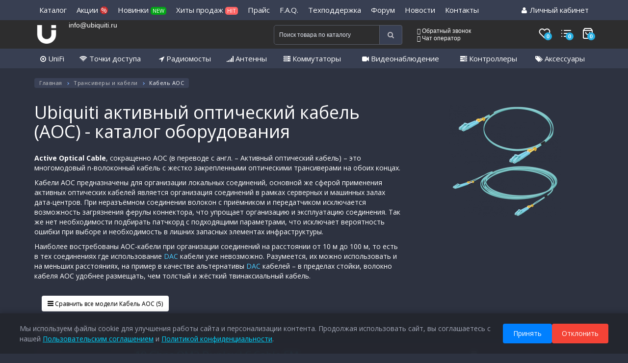

--- FILE ---
content_type: text/html; charset=utf-8
request_url: https://ubiquiti.ru/kabelnye-sborki-aoc.html
body_size: 21737
content:

<!DOCTYPE html>
<!--[if IE]><![endif]-->
<!--[if IE 8 ]><html prefix="og: http://ogp.me/ns#" dir="ltr" lang="ru" class="ie8"><![endif]-->
<!--[if IE 9 ]><html prefix="og: http://ogp.me/ns#" dir="ltr" lang="ru" class="ie9"><![endif]-->
<!--[if (gt IE 9)|!(IE)]><!-->
<html prefix="og: http://ogp.me/ns#" dir="ltr" lang="ru">
<!--<![endif]-->
<head>

         			
<meta charset="UTF-8" />
<meta name="viewport" content="width=device-width, initial-scale=1">
<meta name="referrer" content="no-referrer-when-downgrade">
<meta http-equiv="Content-Security-Policy" content="upgrade-insecure-requests">
<meta http-equiv="X-UA-Compatible" content="IE=edge">
<meta name="theme-color" content="#383f52" />
<title>Ubiquiti  активный оптический кабель (AOC)</title>
<base href="https://ubiquiti.ru/" />

	<meta name="description" content="Активный оптический кабель Ubiquiti c трансиверами на обоих концах для организации соединений на расстоянии от 10 м до 100 м. Поставщик сетевого оборудования Ubiquiti.ru. Гарантия. Доставка по РФ." />
<meta name="mailru-domain" content="pUnZAz7mRuh5jM15" /> 
<meta property="og:title" content="Ubiquiti  активный оптический кабель (AOC)" />
<meta property="og:type" content="website" />
<meta property="og:url" content="https://ubiquiti.ru/kabelnye-sborki-aoc.html" />
<meta property="og:image" content="https://ubiquiti.ru/image/cache/catalog/category/kabelnye-sborki-aoc-228x228.png" />
<meta property="og:site_name" content="Ubiquiti" />

<script src="catalog/view/javascript/jquery/jquery-2.1.1.min.js" type="text/javascript"></script>
<link href="catalog/view/javascript/bootstrap/css/bootstrap.min.css" rel="stylesheet" media="screen" />
<script src="catalog/view/javascript/bootstrap/js/bootstrap.min.js" type="text/javascript"></script>
<script src="catalog/view/supermenu/nextmenufix.js" type="text/javascript"></script>
<link href="catalog/view/javascript/font-awesome/css/font-awesome.min.css" rel="stylesheet" type="text/css" />
<link href="//fonts.googleapis.com/css?family=Open+Sans:400,400i,300,700" rel="stylesheet" type="text/css" />
<link href="catalog/view/theme/default/stylesheet/stylesheet.css?v=1405268555" rel="stylesheet">

<link href="catalog/view/javascript/jquery/magnific/magnific-popup.css" rel="stylesheet" media="screen" />
<link href="catalog/view/theme/default/stylesheet/quickview.css" rel="stylesheet" media="screen" />
<script src="catalog/view/javascript/jquery/magnific/jquery.magnific-popup.min.js" type="text/javascript"></script>
<link href="//fonts.googleapis.com/css?family=Roboto" rel="stylesheet" type="text/css"/>
<script type="text/javascript">
var ajax_loader = '<i style="font-size:50px;" class="fa fa-spinner fa-pulse"></i>';
function creatOverlayLoadPage(action) {
	if (action) {
		$('#messageLoadPage').html(ajax_loader);
		$('#messageLoadPage').show();
	} else {
		$('#messageLoadPage').html('');
		$('#messageLoadPage').hide();
	}
}
function quickview_open(id) {
// <div id="messageLoadPage"></div>
// <div class="mfp-bg-quickview"></div>
$('body').prepend('');
	$.ajax({
		type:'post',
		data:'quickview29=1',
		url:'index.php?route=product/product&product_id='+id,	
		beforeSend: function() {
			//creatOverlayLoadPage(true); 
		},
		complete: function() {
			$('.mfp-bg-quickview').hide();
			$('#messageLoadPage').hide();
			//creatOverlayLoadPage(false);
		},									
		success:function (data) {
			$('.mfp-bg-quickview').hide();
			$data = $(data);
			var new_data = $data.find('#quickview-container').html();
			$.magnificPopup.open({
				tLoading: '<span><i style="font-size:50px;" class="fa fa-spinner fa-pulse"></i></span>',
				items: {
					src: new_data,
				},
				type: 'inline'
			});
			let groupTitle = $('a[data-product-id="'+id+'"]').closest('.bl-sk').find('.category-item-name > a').text();
			if(groupTitle) {
				$('.group-title').html('<span>В группе: ' +groupTitle+ '</span>');
			} else {
				$('.group-title').html('');
			}
			let elms = $('.btn-quickview');
			let arr = [];
			for(i = 0; elms.length > i;i++) {
				arr.push($(elms[i]).attr('data-product-id'));
			}
			let cur = arr.indexOf(''+id);
			let arrCount = arr.length - 1;
			$('#popup-quickview .count').text((cur+1) +' из '+(arrCount+1));
			if(cur == arrCount) $('#popup-quickview .right').prop('disabled', true);
			btnNext = $('#popup-quickview .right');
			btnNext.on('click', function() {
				quickview_open(arr[cur+1]);
			});
			if(cur < 1) $('#popup-quickview .left').prop('disabled', true);
			btnPrev = $('#popup-quickview .left');
			btnPrev.on('click', function() {
				quickview_open(arr[cur-1]);
			});
		}
	});
}
</script>
<script>
$(document).ready(function() {
		var quickview = $(".quickview").parent().addClass('quickview-cont');		
	});
</script>
		
<link href="catalog/view/javascript/progroman/progroman.citymanager.css?v=8.2-0" type="text/css" rel="stylesheet" media="screen" />
<link href="catalog/view/javascript/jquery/magnific/magnific-popup.css" type="text/css" rel="stylesheet" media="screen" />
<link href="catalog/view/javascript/jquery/owl-carousel/owl.carousel.css" type="text/css" rel="stylesheet" media="screen" />
<link href="catalog/view/javascript/jquery/owl-carousel/owl.transitions.css" type="text/css" rel="stylesheet" media="screen" />
<link href="catalog/view/javascript/productbundles/fancybox/jquery.fancybox.css" type="text/css" rel="stylesheet" media="screen" />
<link href="catalog/view/javascript/jquery/datetimepicker/bootstrap-datetimepicker.min.css" type="text/css" rel="stylesheet" media="screen" />
<link href="catalog/view/theme/default/stylesheet/productbundles.css" type="text/css" rel="stylesheet" media="screen" />
<link href="catalog/view/javascript/jquery/popup_logreg/popup_logreg.css" type="text/css" rel="stylesheet" media="screen" />
<link href="catalog/view/javascript/IMCallMeAskMe/jquery.imcallback.css" type="text/css" rel="stylesheet" media="screen" />
<script src="catalog/view/javascript/common.js?v=875217176" type="text/javascript"></script>
<link href="https://ubiquiti.ru/kabelnye-sborki-aoc.html" rel="canonical" />
<link href="https://ubiquiti.ru/image/catalog/favicon.png" rel="icon" />
<script src="catalog/view/javascript/progroman/jquery.progroman.autocomplete.js?v=8.2-0" type="text/javascript"></script>
<script src="catalog/view/javascript/progroman/jquery.progroman.citymanager.js?v=8.2-0" type="text/javascript"></script>
<script src="catalog/view/javascript/jquery/magnific/jquery.magnific-popup.min.js" type="text/javascript"></script>
<script src="catalog/view/javascript/jquery/owl-carousel/owl.carousel.min.js" type="text/javascript"></script>
<script src="catalog/view/javascript/search_suggestion.js" type="text/javascript"></script>
<script src="catalog/view/javascript/search_suggestion_autocomplete.js" type="text/javascript"></script>
<script src="catalog/view/javascript/productbundles/fancybox/jquery.fancybox.pack.js" type="text/javascript"></script>
<script src="catalog/view/javascript/jquery/datetimepicker/moment.js" type="text/javascript"></script>
<script src="catalog/view/javascript/jquery/datetimepicker/bootstrap-datetimepicker.min.js" type="text/javascript"></script>
<script src="catalog/view/javascript/jquery/popup_logreg/popup_logreg.js" type="text/javascript"></script>
<script src="catalog/view/javascript/jquery/popup_logreg/jquery.maskedinput.min.js" type="text/javascript"></script>
<script src="catalog/view/javascript/IMCallMeAskMe/jquery.imcallask.js" type="text/javascript"></script>
    <script src="catalog/view/javascript/jquery/jquery.inputmask.bundle.min.js" type="text/javascript"></script>
<script src="catalog/view/javascript/social_auth.js" type="text/javascript"></script>
<script type="text/javascript">
    $(document).on('change', '.div-toggle', function() {
      var target = $(this).data('target');
      var show = $("option:selected", this).data('show');
      $(target).children().addClass('hide');
      $(show).removeClass('hide');
    });
    $(document).ready(function(){
        $('.div-toggle').trigger('change');
    });
    window.list_wishlist = [];
    window.list_compare = [];
</script>

        <link rel="stylesheet" href="/catalog/view/theme/default/stylesheet/swiper-bundle.min.css"/>
    <script src="/catalog/view/javascript/swiper-bundle.min.js"></script>

                    <script type="text/javascript">window.dataLayer = window.dataLayer || [];</script>
                
</head>
<body class="product-category-262">

         	  	  	  	  	  	  	  	  			
<header>
       
    <div id="nc">
        <div class="container">
            <ul class="main-menu-top">
                <li class="main-menu-top__item">
                    <a href="#" class="main-menu-top__link">Каталог</a>
                                        <ul class="main-menu-top-dropdown">
                                                <li class="main-menu-top-dropdown__item">
                            <a href="https://ubiquiti.ru/td.html" class="main-menu-top-dropdown__link">Точки доступа</a>
                        </li>
                                                <li class="main-menu-top-dropdown__item">
                            <a href="https://ubiquiti.ru/catalog-routers.html" class="main-menu-top-dropdown__link">Коммутаторы и маршрутизаторы</a>
                        </li>
                                                <li class="main-menu-top-dropdown__item">
                            <a href="https://ubiquiti.ru/radio-bridges-ubiquiti.html" class="main-menu-top-dropdown__link">Радиомосты</a>
                        </li>
                                                <li class="main-menu-top-dropdown__item">
                            <a href="https://ubiquiti.ru/videonablyudenie.html" class="main-menu-top-dropdown__link">Видеонаблюдение</a>
                        </li>
                                                <li class="main-menu-top-dropdown__item">
                            <a href="https://ubiquiti.ru/catalog-antennas.html" class="main-menu-top-dropdown__link">Антенны</a>
                        </li>
                                                <li class="main-menu-top-dropdown__item">
                            <a href="https://ubiquiti.ru/kontrollery-konsoli-unifi-os.html" class="main-menu-top-dropdown__link">Контроллеры и консоли UniFi OS</a>
                        </li>
                                                <li class="main-menu-top-dropdown__item">
                            <a href="https://ubiquiti.ru/catalog-unifi.html" class="main-menu-top-dropdown__link">UniFi</a>
                        </li>
                                                <li class="main-menu-top-dropdown__item">
                            <a href="https://ubiquiti.ru/unifi-access-cat.html" class="main-menu-top-dropdown__link">UniFi Access</a>
                        </li>
                                                <li class="main-menu-top-dropdown__item">
                            <a href="https://ubiquiti.ru/unifi-connect.html" class="main-menu-top-dropdown__link">UniFi Connect</a>
                        </li>
                                                <li class="main-menu-top-dropdown__item">
                            <a href="https://ubiquiti.ru/ip-telefoniya.html" class="main-menu-top-dropdown__link">IP-телефония</a>
                        </li>
                                                <li class="main-menu-top-dropdown__item">
                            <a href="https://ubiquiti.ru/catalog-accessory.html" class="main-menu-top-dropdown__link">Аксессуары</a>
                        </li>
                                                <li class="main-menu-top-dropdown__item">
                            <a href="https://ubiquiti.ru/transivery-kabeli.html" class="main-menu-top-dropdown__link">Трансиверы и кабели</a>
                        </li>
                                                <li class="main-menu-top-dropdown__item">
                            <a href="https://ubiquiti.ru/uas.html" class="main-menu-top-dropdown__link">Сетевые хранилища данных NAS</a>
                        </li>
                                                <li class="main-menu-top-dropdown__item">
                            <a href="https://ubiquiti.ru/krepleniya.html" class="main-menu-top-dropdown__link">Крепления</a>
                        </li>
                                                <li class="main-menu-top-dropdown__item">
                            <a href="https://ubiquiti.ru/bloki-pitaniya.html" class="main-menu-top-dropdown__link">Блоки питания</a>
                        </li>
                                                <li class="main-menu-top-dropdown__item">
                            <a href="https://ubiquiti.ru/wifi-adaptery-usiliteli-signala.html" class="main-menu-top-dropdown__link">Wi-Fi адаптеры и усилители сигнала</a>
                        </li>
                                                <li class="main-menu-top-dropdown__item">
                            <a href="https://ubiquiti.ru/analizatory-spektra.html" class="main-menu-top-dropdown__link">Анализаторы спектра</a>
                        </li>
                                                <li class="main-menu-top-dropdown__item">
                            <a href="https://ubiquiti.ru/grozozashchita.html" class="main-menu-top-dropdown__link">Грозозащита</a>
                        </li>
                                                <li class="main-menu-top-dropdown__item">
                            <a href="https://ubiquiti.ru/konnektory.html" class="main-menu-top-dropdown__link">Коннекторы</a>
                        </li>
                                                <li class="main-menu-top-dropdown__item">
                            <a href="https://ubiquiti.ru/korpusa-termoboksy-kejsy-nakladki.html" class="main-menu-top-dropdown__link">Корпуса, термобоксы, кейсы, накладки</a>
                        </li>
                                                <li class="main-menu-top-dropdown__item">
                            <a href="https://ubiquiti.ru/svetodiodnye-paneli.html" class="main-menu-top-dropdown__link">Светодиодные панели UniFi LED</a>
                        </li>
                                                <li class="main-menu-top-dropdown__item">
                            <a href="https://ubiquiti.ru/ustrojstva-dlya-nastrojki.html" class="main-menu-top-dropdown__link">Устройства для настройки</a>
                        </li>
                                                <li class="main-menu-top-dropdown__item">
                            <a href="https://ubiquiti.ru/obuchenie-sertifikaty.html" class="main-menu-top-dropdown__link">Обучение и сертификаты</a>
                        </li>
                                                <li class="main-menu-top-dropdown__item">
                            <a href="https://ubiquiti.ru/solnechnye-batarei.html" class="main-menu-top-dropdown__link">Солнечные батареи sunMAX</a>
                        </li>
                                                <li class="main-menu-top-dropdown__item">
                            <a href="https://ubiquiti.ru/arhiv.html" class="main-menu-top-dropdown__link">Архив</a>
                        </li>
                                            </ul>
                                    </li>
                <li class="main-menu-top__item">
                    <a href="/sale/" class="main-menu-top__link">Акции <span>%</span></a>
                </li>
                <li class="main-menu-top__item">
                    <a href="/new/" class="main-menu-top__link">Новинки <span class="new-sp">NEW</span></a>
                </li>
                <li class="main-menu-top__item">
                    <a href="/hits/" class="main-menu-top__link">Хиты продаж <span class="hit-sp">HIT</span></a>
                </li>
                <li class="main-menu-top__item">
                    <a href="/price/" class="main-menu-top__link">Прайс</a>
                </li>
                <li class="main-menu-top__item">
                    <a href="/faq/" class="main-menu-top__link">F.A.Q.</a>
                </li>
                <li class="main-menu-top__item">
                    <a href="/tp/" class="main-menu-top__link">Техподдержка</a>
                </li>
                <li class="main-menu-top__item main-menu-top__item--relative">
                    <a href="https://forum.ubiquiti.ru" class="main-menu-top__link">Форум</a>
                                    </li>
                <li class="main-menu-top__item">
                    <a href="/news/" class="main-menu-top__link">Новости</a>
                </li>
                <li class="main-menu-top__item">
                    <a href="/contact-us/" class="main-menu-top__link">Контакты</a>
                </li>
                <li class="main-menu-top__item main-menu-top__item--relative main-menu-top__item--right">
                    <a href="https://ubiquiti.ru/account/" class="main-menu-top__link"><i class="fa fa-user" aria-hidden="true"></i>
                                                    Личный кабинет                                            </a>
                    <ul class="main-menu-top-dropdown main-menu-top-dropdown--list main-menu-top-dropdown--right">
                                                <li class="main-menu-top-dropdown__item"><a href="https://ubiquiti.ru/register/" class="main-menu-top-dropdown__link">Регистрация</a></li>
                        <li class="main-menu-top-dropdown__item"><a href="https://ubiquiti.ru/auth/" class="main-menu-top-dropdown__link">Авторизация</a></li>
                                            </ul>
                </li>
            </ul>
        </div>
    </div>
    <nav id="top">
      <div class="container">

        <div class="col-md-2 col-sm-4">
            <div class="">
                <div class="col-md-4 col-sm-6 col-xs-2 logo-container">
                    <div id="logo">
                                                                                    <a href="https://ubiquiti.ru/"><img src="https://ubiquiti.ru/image/catalog/logo-main_new.png" title="Ubiquiti" alt="Ubiquiti" class="img-responsive" /></a>
                                                                          </div>
                </div>
                <div class="col-md-8 col-sm-6 col-xs-4 region">
                    <div class="prmn-cmngr" data-confirm="false"></div>
                    <div><a href="mailto:info@ubiquiti.ru">info@ubiquiti.ru</a></div>
                </div>
            </div>
        </div>
        <div class="col-md-3 col-sm-6 col-xs-6 telephon my-info-1">
        <span class="prmn-cmngr-message" data-key="phone"></span>
        <!--<br /><span class="prmn-cmngr-message" data-key="email"></span>-->
        </div>
        <div class="col-md-3 col-sm-12 col-xs-12 my-info-1"><div id="search" class="input-group">
  <input type="text" name="search" value="" placeholder="Поиск товара по каталогу" class="form-control input-lg" />
  <span  class="input-group-btn">
    <button type="button" class="btn btn-default btn-lg"><i class="fa fa-search"></i></button>
  </span>
</div></div>
        <div class="col-md-4 col-sm-12 col-xs-12 call-back-basket">

        <div class="col-md-8 col-sm-9 col-xs-6 call-back">
            <a href="#" onClick="yaCounter26125650.reachGoal('click_on_call_back'); return true;" class="imcallask-click phones__callback"><span class="lnr lnr-phone-handset"></span> Обратный звонок</a><br>
            <a href="https://ubiquiti.ru/kabelnye-sborki-aoc.html#" class="header-item-call chat-link"><span class="lnr lnr-envelope"></span> Чат оператор</a>
            <div class="chatAct"></div>
            <script>
            $("a.header-item-call.chat-link").click(function(){
                    $("div#jivo-iframe-container").click();
                });
            </script>
        </div>
        <div class="col-md-4 col-sm-3 col-xs-6 basket">
            <a href="https://ubiquiti.ru/wishlist/" class="whishlist">
                <svg xmlns="http://www.w3.org/2000/svg" width="24" height="24" viewBox="0 0 24 24" fill="none" stroke="currentColor" stroke-width="2" stroke-linecap="round" stroke-linejoin="round" class="feather feather-heart"><path d="M20.84 4.61a5.5 5.5 0 0 0-7.78 0L12 5.67l-1.06-1.06a5.5 5.5 0 0 0-7.78 7.78l1.06 1.06L12 21.23l7.78-7.78 1.06-1.06a5.5 5.5 0 0 0 0-7.78z"></path></svg>
                <span>0</span>
            </a>
            <a href="https://ubiquiti.ru/compare-products/" class="compare">
                <svg xmlns="http://www.w3.org/2000/svg" width="24" height="24" viewBox="0 0 24 24" fill="none" stroke="currentColor" stroke-width="2" stroke-linecap="round" stroke-linejoin="round" class="feather feather-list"><line x1="8" y1="6" x2="21" y2="6"></line><line x1="8" y1="12" x2="21" y2="12"></line><line x1="8" y1="18" x2="21" y2="18"></line><line x1="3" y1="6" x2="3.01" y2="6"></line><line x1="3" y1="12" x2="3.01" y2="12"></line><line x1="3" y1="18" x2="3.01" y2="18"></line></svg>
                <span>0</span>
            </a>
            <div id="cart" class="btn-group btn-block">
  <a href="#" data-toggle="dropdown" data-loading-text="Загрузка..." class="top-cart dropdown-toggle">
    <svg xmlns="http://www.w3.org/2000/svg" width="24" height="24" viewBox="0 0 24 24" fill="none" stroke="currentColor" stroke-width="2" stroke-linecap="round" stroke-linejoin="round" class="feather feather-shopping-bag"><path d="M6 2L3 6v14a2 2 0 0 0 2 2h14a2 2 0 0 0 2-2V6l-3-4z"></path><line x1="3" y1="6" x2="21" y2="6"></line><path d="M16 10a4 4 0 0 1-8 0"></path></svg>
    <span id="cart-total">0</span>
  </a>

  <!--<button type="button" data-toggle="dropdown" data-loading-text="Загрузка..." class="btn btn-inverse btn-block btn-lg dropdown-toggle"><span class="lnr lnr-cart"></span> <span id="cart-total">0</span></button>-->
  <ul class="dropdown-menu pull-right">
        <li>
      <p class="text-center">В корзине пусто!</p>
    </li>
      </ul>
</div>
        </div>
      </div>

    </nav>
    <div class="main-menu">
      <div class="container">
        <ul class="main-menu__list">
          <li class="main-menu__item">
            <a href="/catalog-unifi.html" class="main-menu__link"><i class="fa fa-dot-circle-o" aria-hidden="true"></i> UniFi</a>
          </li>
          <li class="main-menu__item">
            <a href="/td.html" class="main-menu__link"><i class="fa fa-wifi" aria-hidden="true"></i> Точки доступа</a>
          </li>
          <li class="main-menu__item">
            <a href="/radio-bridges-ubiquiti.html" class="main-menu__link"><i class="fa fa-location-arrow" aria-hidden="true"></i> Радиомосты</a>
          </li>
          <li class="main-menu__item">
            <a href="/catalog-antennas.html" class="main-menu__link"><i class="fa fa-signal" aria-hidden="true"></i> Антенны</a>
          </li>
          <li class="main-menu__item">
            <a href="https://ubiquiti.ru/catalog-routers.html" class="main-menu__link"><i class="fa fa-server" aria-hidden="true"></i> Коммутаторы</a>
          </li>
          <li class="main-menu__item">
            <a href="/videonablyudenie.html" class="main-menu__link"><i class="fa fa-video-camera" aria-hidden="true"></i> Видеонаблюдение</a>
          </li>
          <li class="main-menu__item">
            <a href="/kontrollery-konsoli-unifi-os.html" class="main-menu__link"><i class="fa fa-tasks" aria-hidden="true"></i> Контроллеры</a>
          </li>
          <li class="main-menu__item">
            <a href="#" class="main-menu__link"><i class="fa fa-tags" aria-hidden="true"></i> Аксессуары</a>
            <ul class="main-menu-dropdown">
              <li class="main-menu-dropdown__item"><a href="/krepleniya.html" class="main-menu-dropdown__link">Крепления</a></li>
              <li class="main-menu-dropdown__item"><a href="/bloki-pitaniya.html" class="main-menu-dropdown__link">Блоки питания</a></li>
              <li class="main-menu-dropdown__item"><a href="/transivery-kabeli.html" class="main-menu-dropdown__link">Трансиверы и кабели</a></li>
              <li class="main-menu-dropdown__item"><a href="/solnechnye-batarei.html" class="main-menu-dropdown__link">Солнечные батареи</a></li>
              <li class="main-menu-dropdown__item"><a href="/wifi-adaptery-usiliteli-signala.html" class="main-menu-dropdown__link">Wi-Fi адаптеры и усилители сигнала</a></li>
              <li class="main-menu-dropdown__item"><a href="/analizatory-spektra.html" class="main-menu-dropdown__link">Анализаторы спектра</a></li>
              <li class="main-menu-dropdown__item"><a href="/grozozashchita.html" class="main-menu-dropdown__link">Грозозащита</a></li>
              <li class="main-menu-dropdown__item"><a href="/konnektory.html" class="main-menu-dropdown__link">Коннекторы</a></li>
              <li class="main-menu-dropdown__item"><a href="/korpusa-termoboksy-kejsy-nakladki.html" class="main-menu-dropdown__link">Корпуса, термобоксы, кейсы, накладки</a></li>
              <li class="main-menu-dropdown__item"><a href="/svetodiodnye-paneli.html" class="main-menu-dropdown__link">Светодиодные панели</a></li>
              <li class="main-menu-dropdown__item"><a href="/ustrojstva-dlya-nastrojki.html" class="main-menu-dropdown__link">Устройства для настройки</a></li>
              <li class="main-menu-dropdown__item"><a href="/obuchenie-sertifikaty.html" class="main-menu-dropdown__link">Обучение и сертификаты</a></li>
            </ul>
          </li>
        </ul>
      </div>
    </div>
    <div class="mobile-bottom-menu">
        <a href="#" class="mobile-bottom-menu__item js-menu-action" data-event-type="toggle-menu-offcanvas">
            <span class="mobile-bottom-menu__item-icon">
                <svg xmlns="http://www.w3.org/2000/svg" width="28" height="28" fill="currentColor" viewBox="0 0 16 16">
                    <path d="M1 2.5A1.5 1.5 0 0 1 2.5 1h3A1.5 1.5 0 0 1 7 2.5v3A1.5 1.5 0 0 1 5.5 7h-3A1.5 1.5 0 0 1 1 5.5v-3zM2.5 2a.5.5 0 0 0-.5.5v3a.5.5 0 0 0 .5.5h3a.5.5 0 0 0 .5-.5v-3a.5.5 0 0 0-.5-.5h-3zm6.5.5A1.5 1.5 0 0 1 10.5 1h3A1.5 1.5 0 0 1 15 2.5v3A1.5 1.5 0 0 1 13.5 7h-3A1.5 1.5 0 0 1 9 5.5v-3zm1.5-.5a.5.5 0 0 0-.5.5v3a.5.5 0 0 0 .5.5h3a.5.5 0 0 0 .5-.5v-3a.5.5 0 0 0-.5-.5h-3zM1 10.5A1.5 1.5 0 0 1 2.5 9h3A1.5 1.5 0 0 1 7 10.5v3A1.5 1.5 0 0 1 5.5 15h-3A1.5 1.5 0 0 1 1 13.5v-3zm1.5-.5a.5.5 0 0 0-.5.5v3a.5.5 0 0 0 .5.5h3a.5.5 0 0 0 .5-.5v-3a.5.5 0 0 0-.5-.5h-3zm6.5.5A1.5 1.5 0 0 1 10.5 9h3a1.5 1.5 0 0 1 1.5 1.5v3a1.5 1.5 0 0 1-1.5 1.5h-3A1.5 1.5 0 0 1 9 13.5v-3zm1.5-.5a.5.5 0 0 0-.5.5v3a.5.5 0 0 0 .5.5h3a.5.5 0 0 0 .5-.5v-3a.5.5 0 0 0-.5-.5h-3z"/>
                  </svg>
            </span>
            <span class="mobile-bottom-menu__item-title">Каталог</span>
        </a>
        <a href="#" class="mobile-bottom-menu__item js-menu-action" data-event-type="toggle-search-offcanvas">
            <span class="mobile-bottom-menu__item-icon">
                <svg xmlns="http://www.w3.org/2000/svg" width="26" height="26" fill="currentColor" viewBox="0 0 16 16">
                    <path d="M11.742 10.344a6.5 6.5 0 1 0-1.397 1.398h-.001c.03.04.062.078.098.115l3.85 3.85a1 1 0 0 0 1.415-1.414l-3.85-3.85a1.007 1.007 0 0 0-.115-.1zM12 6.5a5.5 5.5 0 1 1-11 0 5.5 5.5 0 0 1 11 0z"/>
                  </svg>
            </span>
            <span class="mobile-bottom-menu__item-title">Поиск</span>
        </a>
        <a href="/compare-products/" class="mobile-bottom-menu__item">
            <span class="mobile-bottom-menu__item-icon">
                <svg xmlns="http://www.w3.org/2000/svg" width="26" height="26" fill="currentColor" viewBox="0 0 16 16">
                    <path fill-rule="evenodd" d="M5 11.5a.5.5 0 0 1 .5-.5h9a.5.5 0 0 1 0 1h-9a.5.5 0 0 1-.5-.5zm0-4a.5.5 0 0 1 .5-.5h9a.5.5 0 0 1 0 1h-9a.5.5 0 0 1-.5-.5zm0-4a.5.5 0 0 1 .5-.5h9a.5.5 0 0 1 0 1h-9a.5.5 0 0 1-.5-.5zm-3 1a1 1 0 1 0 0-2 1 1 0 0 0 0 2zm0 4a1 1 0 1 0 0-2 1 1 0 0 0 0 2zm0 4a1 1 0 1 0 0-2 1 1 0 0 0 0 2z"/>
                  </svg>
                  <span class="mobile-bottom-menu__item-count compare-count">0</span>
            </span>
            <span class="mobile-bottom-menu__item-title">Сравнить</span>
        </a>
        <a href="https://ubiquiti.ru/wishlist/" class="mobile-bottom-menu__item">
            <span class="mobile-bottom-menu__item-icon">
                <svg xmlns="http://www.w3.org/2000/svg" width="26" height="26" fill="currentColor" viewBox="0 0 16 16">
                    <path d="m8 2.748-.717-.737C5.6.281 2.514.878 1.4 3.053c-.523 1.023-.641 2.5.314 4.385.92 1.815 2.834 3.989 6.286 6.357 3.452-2.368 5.365-4.542 6.286-6.357.955-1.886.838-3.362.314-4.385C13.486.878 10.4.28 8.717 2.01L8 2.748zM8 15C-7.333 4.868 3.279-3.04 7.824 1.143c.06.055.119.112.176.171a3.12 3.12 0 0 1 .176-.17C12.72-3.042 23.333 4.867 8 15z"/>
                  </svg>
                  <span class="mobile-bottom-menu__item-count wishlist-count">0</span>
            </span>
            <span class="mobile-bottom-menu__item-title">Закладки</span>
        </a>
        <a href="/cart/" class="mobile-bottom-menu__item">
            <span class="mobile-bottom-menu__item-icon">
                <svg xmlns="http://www.w3.org/2000/svg" width="26" height="26" fill="currentColor" viewBox="0 0 16 16">
                    <path d="M8 1a2 2 0 0 1 2 2v2H6V3a2 2 0 0 1 2-2zm3 4V3a3 3 0 1 0-6 0v2H3.36a1.5 1.5 0 0 0-1.483 1.277L.85 13.13A2.5 2.5 0 0 0 3.322 16h9.355a2.5 2.5 0 0 0 2.473-2.87l-1.028-6.853A1.5 1.5 0 0 0 12.64 5H11zm-1 1v1.5a.5.5 0 0 0 1 0V6h1.639a.5.5 0 0 1 .494.426l1.028 6.851A1.5 1.5 0 0 1 12.678 15H3.322a1.5 1.5 0 0 1-1.483-1.723l1.028-6.851A.5.5 0 0 1 3.36 6H5v1.5a.5.5 0 1 0 1 0V6h4z"/>
                  </svg>
                  <span class="mobile-bottom-menu__item-count cart-count">0</span>
            </span>
            <span class="mobile-bottom-menu__item-title">Корзина</span>
        </a>
        <a href="https://ubiquiti.ru/account/" class="mobile-bottom-menu__item">
            <span class="mobile-bottom-menu__item-icon">
                <svg xmlns="http://www.w3.org/2000/svg" width="30" height="30" fill="currentColor" viewBox="0 0 16 16">
                    <path d="M8 8a3 3 0 1 0 0-6 3 3 0 0 0 0 6Zm2-3a2 2 0 1 1-4 0 2 2 0 0 1 4 0Zm4 8c0 1-1 1-1 1H3s-1 0-1-1 1-4 6-4 6 3 6 4Zm-1-.004c-.001-.246-.154-.986-.832-1.664C11.516 10.68 10.289 10 8 10c-2.29 0-3.516.68-4.168 1.332-.678.678-.83 1.418-.832 1.664h10Z"/>
                  </svg>
            </span>
                              <span class="mobile-bottom-menu__item-title">Войти</span>
                      </a>
    </div>

    <div class="header-mobile">
        <div class="header-mobile__container">
                        <a href="https://ubiquiti.ru/" class="header-mobile__logo"><img src="https://ubiquiti.ru/image/catalog/logo-main_new.png" title="Ubiquiti" alt="Ubiquiti" /></a>
                        <div class="header-mobile__contacts">
                <a href="tel: +74951080888" ><svg xmlns="http://www.w3.org/2000/svg" width="12" height="12" fill="currentColor" class="bi bi-telephone-fill" viewBox="0 0 16 16">
                        <path fill-rule="evenodd" d="M1.885.511a1.745 1.745 0 0 1 2.61.163L6.29 2.98c.329.423.445.974.315 1.494l-.547 2.19a.678.678 0 0 0 .178.643l2.457 2.457a.678.678 0 0 0 .644.178l2.189-.547a1.745 1.745 0 0 1 1.494.315l2.306 1.794c.829.645.905 1.87.163 2.611l-1.034 1.034c-.74.74-1.846 1.065-2.877.702a18.634 18.634 0 0 1-7.01-4.42 18.634 18.634 0 0 1-4.42-7.009c-.362-1.03-.037-2.137.703-2.877L1.885.511z"/>
                    </svg>+7 (495) 108-0-888</span>
                    <a href="mailto:info@ubiquiti.ru">
                        <svg xmlns="http://www.w3.org/2000/svg" width="12" height="12" fill="currentColor" class="bi bi-envelope-fill" viewBox="0 0 16 16">
                            <path d="M.05 3.555A2 2 0 0 1 2 2h12a2 2 0 0 1 1.95 1.555L8 8.414.05 3.555ZM0 4.697v7.104l5.803-3.558L0 4.697ZM6.761 8.83l-6.57 4.027A2 2 0 0 0 2 14h12a2 2 0 0 0 1.808-1.144l-6.57-4.027L8 9.586l-1.239-.757Zm3.436-.586L16 11.801V4.697l-5.803 3.546Z"/>
                        </svg> info@ubiquiti.ru</span>
            </div>
            <div class="header-mobile__icons js-menu-action" data-event-type="open-chat">
                <a href="#" class="header-mobile__chat">
                    <svg xmlns="http://www.w3.org/2000/svg" width="22" height="22" fill="currentColor" class="bi bi-chat-dots" viewBox="0 0 16 16">
                        <path d="M5 8a1 1 0 1 1-2 0 1 1 0 0 1 2 0zm4 0a1 1 0 1 1-2 0 1 1 0 0 1 2 0zm3 1a1 1 0 1 0 0-2 1 1 0 0 0 0 2z"/>
                        <path d="m2.165 15.803.02-.004c1.83-.363 2.948-.842 3.468-1.105A9.06 9.06 0 0 0 8 15c4.418 0 8-3.134 8-7s-3.582-7-8-7-8 3.134-8 7c0 1.76.743 3.37 1.97 4.6a10.437 10.437 0 0 1-.524 2.318l-.003.011a10.722 10.722 0 0 1-.244.637c-.079.186.074.394.273.362a21.673 21.673 0 0 0 .693-.125zm.8-3.108a1 1 0 0 0-.287-.801C1.618 10.83 1 9.468 1 8c0-3.192 3.004-6 7-6s7 2.808 7 6c0 3.193-3.004 6-7 6a8.06 8.06 0 0 1-2.088-.272 1 1 0 0 0-.711.074c-.387.196-1.24.57-2.634.893a10.97 10.97 0 0 0 .398-2z"/>
                    </svg>
                </a>

                <a href="#" class="header-mobile__phone imcallask-click" onclick="yaCounter26125650.reachGoal('click_on_call_back'); ga('send', 'event', 'Knopka', 'click_on_call_back'); return true;">
                    <svg xmlns="http://www.w3.org/2000/svg" width="20" height="20" fill="currentColor" class="bi bi-telephone-plus" viewBox="0 0 16 16">
                        <path d="M3.654 1.328a.678.678 0 0 0-1.015-.063L1.605 2.3c-.483.484-.661 1.169-.45 1.77a17.568 17.568 0 0 0 4.168 6.608 17.569 17.569 0 0 0 6.608 4.168c.601.211 1.286.033 1.77-.45l1.034-1.034a.678.678 0 0 0-.063-1.015l-2.307-1.794a.678.678 0 0 0-.58-.122l-2.19.547a1.745 1.745 0 0 1-1.657-.459L5.482 8.062a1.745 1.745 0 0 1-.46-1.657l.548-2.19a.678.678 0 0 0-.122-.58L3.654 1.328zM1.884.511a1.745 1.745 0 0 1 2.612.163L6.29 2.98c.329.423.445.974.315 1.494l-.547 2.19a.678.678 0 0 0 .178.643l2.457 2.457a.678.678 0 0 0 .644.178l2.189-.547a1.745 1.745 0 0 1 1.494.315l2.306 1.794c.829.645.905 1.87.163 2.611l-1.034 1.034c-.74.74-1.846 1.065-2.877.702a18.634 18.634 0 0 1-7.01-4.42 18.634 18.634 0 0 1-4.42-7.009c-.362-1.03-.037-2.137.703-2.877L1.885.511z"/>
                        <path fill-rule="evenodd" d="M12.5 1a.5.5 0 0 1 .5.5V3h1.5a.5.5 0 0 1 0 1H13v1.5a.5.5 0 0 1-1 0V4h-1.5a.5.5 0 0 1 0-1H12V1.5a.5.5 0 0 1 .5-.5z"/>
                    </svg>
                </a>
            </div>
            <button class="button-menu js-menu-action" data-event-type="toggle-main-menu-offcanvas">
                <span class="button-menu__line"></span>
                <span class="button-menu__line"></span>
                <span class="button-menu__line"></span>
            </button>
        </div>
    </div>

    <div class="offcanvas offcanvas-menu">
        <div class="mobile-catalog-menu__title">
            <span>Каталог</span>
            <a href="#" class="js-menu-action" data-event-type="toggle-menu-offcanvas">
                <svg xmlns="http://www.w3.org/2000/svg" width="24" height="26" fill="#757e9b" viewBox="0 0 16 16">
                    <path d="M2.146 2.854a.5.5 0 1 1 .708-.708L8 7.293l5.146-5.147a.5.5 0 0 1 .708.708L8.707 8l5.147 5.146a.5.5 0 0 1-.708.708L8 8.707l-5.146 5.147a.5.5 0 0 1-.708-.708L7.293 8 2.146 2.854Z"/>
                </svg>
            </a>
        </div>

        <ul class="mobile-catalog-menu">
                                    <li class="mobile-catalog-menu__item">
                <a href="https://ubiquiti.ru/td.html" class="mobile-catalog-menu__link">
                    <span>Точки доступа</span>
                    <span class="icon js-menu-action" data-event-type="open-catalog-menu">
                        <svg xmlns="http://www.w3.org/2000/svg" width="20" height="20" viewBox="0 0 24 24" fill="none" stroke="currentColor" stroke-width="2" stroke-linecap="round" stroke-linejoin="round" ><polyline points="9 18 15 12 9 6"></polyline></svg>
                    </span>
                </a>
                <ul class="mobile-catalog-submenu">
                    <li class="mobile-catalog-menu__subtitle js-menu-action" data-event-type="close-catalog-menu">
                        <svg xmlns="http://www.w3.org/2000/svg" width="20" height="20" viewBox="0 0 24 24" fill="none" stroke="currentColor" stroke-width="2" stroke-linecap="round" stroke-linejoin="round" class="mobile-catalog-menu__icon"><polyline points="15 18 9 12 15 6"></polyline></svg>
                        <span>Точки доступа</span>
                    </li>
                                        <li class="mobile-catalog-menu__item"><a href="https://ubiquiti.ru/ubiquiti-u7.html" class="mobile-catalog-menu__link">U7</a></li>
                                        <li class="mobile-catalog-menu__item"><a href="https://ubiquiti.ru/ac-unifi6.html" class="mobile-catalog-menu__link">U6</a></li>
                                        <li class="mobile-catalog-menu__item"><a href="https://ubiquiti.ru/ac-unifi.html" class="mobile-catalog-menu__link">UniFi AP AC</a></li>
                                        <li class="mobile-catalog-menu__item"><a href="https://ubiquiti.ru/cat-unifi-6-pack.html" class="mobile-catalog-menu__link">UniFi 6 | 3-5 pack</a></li>
                                        <li class="mobile-catalog-menu__item"><a href="https://ubiquiti.ru/cat-unifi-ap-ac-packs.html" class="mobile-catalog-menu__link">UniFi AP AC | 3-5 pack</a></li>
                                        <li class="mobile-catalog-menu__item"><a href="https://ubiquiti.ru/unifi_in-wall.html" class="mobile-catalog-menu__link">UniFi In-Wall</a></li>
                                        <li class="mobile-catalog-menu__item"><a href="https://ubiquiti.ru/ac-unifi-outdoor.html" class="mobile-catalog-menu__link">UniFi Mesh и Outdoor</a></li>
                                        <li class="mobile-catalog-menu__item"><a href="https://ubiquiti.ru/amplifi-systems.html" class="mobile-catalog-menu__link">AmpliFi</a></li>
                                        <li class="mobile-catalog-menu__item"><a href="https://ubiquiti.ru/unifi-wifi-basestation.html" class="mobile-catalog-menu__link">UniFi WiFi BaseStation</a></li>
                                        <li class="mobile-catalog-menu__item"><a href="https://ubiquiti.ru/cat-amplifi-alien.html" class="mobile-catalog-menu__link">AmpliFi Alien</a></li>
                                    </ul>
            </li>
                                                <li class="mobile-catalog-menu__item">
                <a href="https://ubiquiti.ru/catalog-routers.html" class="mobile-catalog-menu__link">
                    <span>Коммутаторы и маршрутизаторы</span>
                    <span class="icon js-menu-action" data-event-type="open-catalog-menu">
                        <svg xmlns="http://www.w3.org/2000/svg" width="20" height="20" viewBox="0 0 24 24" fill="none" stroke="currentColor" stroke-width="2" stroke-linecap="round" stroke-linejoin="round" ><polyline points="9 18 15 12 9 6"></polyline></svg>
                    </span>
                </a>
                <ul class="mobile-catalog-submenu">
                    <li class="mobile-catalog-menu__subtitle js-menu-action" data-event-type="close-catalog-menu">
                        <svg xmlns="http://www.w3.org/2000/svg" width="20" height="20" viewBox="0 0 24 24" fill="none" stroke="currentColor" stroke-width="2" stroke-linecap="round" stroke-linejoin="round" class="mobile-catalog-menu__icon"><polyline points="15 18 9 12 15 6"></polyline></svg>
                        <span>Коммутаторы и маршрутизаторы</span>
                    </li>
                                        <li class="mobile-catalog-menu__item"><a href="https://ubiquiti.ru/unifi-switch-usw.html" class="mobile-catalog-menu__link">UniFi Switch (USW)</a></li>
                                        <li class="mobile-catalog-menu__item"><a href="https://ubiquiti.ru/unifi-switch-pro.html" class="mobile-catalog-menu__link">UniFi Switch Pro</a></li>
                                        <li class="mobile-catalog-menu__item"><a href="https://ubiquiti.ru/unifi-switch-cat.html" class="mobile-catalog-menu__link">UniFi Switch (US)</a></li>
                                        <li class="mobile-catalog-menu__item"><a href="https://ubiquiti.ru/unifi-switch-flex-cat.html" class="mobile-catalog-menu__link">UniFi Switch Flex и Lite</a></li>
                                        <li class="mobile-catalog-menu__item"><a href="https://ubiquiti.ru/unifi-switch-pro-max.html" class="mobile-catalog-menu__link">UniFi Switch Pro Max</a></li>
                                        <li class="mobile-catalog-menu__item"><a href="https://ubiquiti.ru/unifi-switch-enterprise.html" class="mobile-catalog-menu__link">UniFi Switch Enterprise</a></li>
                                        <li class="mobile-catalog-menu__item"><a href="https://ubiquiti.ru/edgeswitch.html" class="mobile-catalog-menu__link">EdgeSwitch</a></li>
                                        <li class="mobile-catalog-menu__item"><a href="https://ubiquiti.ru/edgeswitch-xp.html" class="mobile-catalog-menu__link">EdgeSwitch X, XP и XG</a></li>
                                        <li class="mobile-catalog-menu__item"><a href="https://ubiquiti.ru/edgepoint.html" class="mobile-catalog-menu__link">EdgePoint и NanoSwitch</a></li>
                                        <li class="mobile-catalog-menu__item"><a href="https://ubiquiti.ru/edgerouter.html" class="mobile-catalog-menu__link">EdgeRouter</a></li>
                                        <li class="mobile-catalog-menu__item"><a href="https://ubiquiti.ru/edgerouter-x-cat.html" class="mobile-catalog-menu__link">EdgeRouter X и XG</a></li>
                                        <li class="mobile-catalog-menu__item"><a href="https://ubiquiti.ru/u-fiber.html" class="mobile-catalog-menu__link">UFiber</a></li>
                                        <li class="mobile-catalog-menu__item"><a href="https://ubiquiti.ru/unms-uisp-c.html" class="mobile-catalog-menu__link">UISP</a></li>
                                        <li class="mobile-catalog-menu__item"><a href="https://ubiquiti.ru/unifi-security-gateway.html" class="mobile-catalog-menu__link">UniFi Security Gateway</a></li>
                                        <li class="mobile-catalog-menu__item"><a href="https://ubiquiti.ru/index.php?route=product/category&amp;path=65_444" class="mobile-catalog-menu__link">Mobile Router</a></li>
                                        <li class="mobile-catalog-menu__item"><a href="https://ubiquiti.ru/unifi-aggregation-switch.html" class="mobile-catalog-menu__link">UniFi Switch Aggregation</a></li>
                                        <li class="mobile-catalog-menu__item"><a href="https://ubiquiti.ru/unms-c.html" class="mobile-catalog-menu__link">UNMS</a></li>
                                        <li class="mobile-catalog-menu__item"><a href="https://ubiquiti.ru/tough-switches.html" class="mobile-catalog-menu__link">ToughSwitch</a></li>
                                        <li class="mobile-catalog-menu__item"><a href="https://ubiquiti.ru/index.php?route=product/category&amp;path=65_441" class="mobile-catalog-menu__link">UniFi Express</a></li>
                                        <li class="mobile-catalog-menu__item"><a href="https://ubiquiti.ru/pro-xg.html" class="mobile-catalog-menu__link">Pro XG</a></li>
                                        <li class="mobile-catalog-menu__item"><a href="https://ubiquiti.ru/ub-gpon-terminal.html" class="mobile-catalog-menu__link">GPON-терминалы</a></li>
                                        <li class="mobile-catalog-menu__item"><a href="https://ubiquiti.ru/cat-device-bridge-switch.html" class="mobile-catalog-menu__link">Device Bridge Switch</a></li>
                                        <li class="mobile-catalog-menu__item"><a href="https://ubiquiti.ru/cat-pro-hd.html" class="mobile-catalog-menu__link">Pro HD</a></li>
                                        <li class="mobile-catalog-menu__item"><a href="https://ubiquiti.ru/cloud-gateway.html" class="mobile-catalog-menu__link">Cloud Gateway</a></li>
                                        <li class="mobile-catalog-menu__item"><a href="https://ubiquiti.ru/unifi-data-center.html" class="mobile-catalog-menu__link">UniFi Data Center</a></li>
                                        <li class="mobile-catalog-menu__item"><a href="https://ubiquiti.ru/wan-switch.html" class="mobile-catalog-menu__link">UniFi WAN Switch </a></li>
                                        <li class="mobile-catalog-menu__item"><a href="https://ubiquiti.ru/unifi-6-switch.html" class="mobile-catalog-menu__link">UniFi 6 Switch</a></li>
                                        <li class="mobile-catalog-menu__item"><a href="https://ubiquiti.ru/5g-max.html" class="mobile-catalog-menu__link">5G Max</a></li>
                                    </ul>
            </li>
                                                <li class="mobile-catalog-menu__item">
                <a href="https://ubiquiti.ru/radio-bridges-ubiquiti.html" class="mobile-catalog-menu__link">
                    <span>Радиомосты</span>
                    <span class="icon js-menu-action" data-event-type="open-catalog-menu">
                        <svg xmlns="http://www.w3.org/2000/svg" width="20" height="20" viewBox="0 0 24 24" fill="none" stroke="currentColor" stroke-width="2" stroke-linecap="round" stroke-linejoin="round" ><polyline points="9 18 15 12 9 6"></polyline></svg>
                    </span>
                </a>
                <ul class="mobile-catalog-submenu">
                    <li class="mobile-catalog-menu__subtitle js-menu-action" data-event-type="close-catalog-menu">
                        <svg xmlns="http://www.w3.org/2000/svg" width="20" height="20" viewBox="0 0 24 24" fill="none" stroke="currentColor" stroke-width="2" stroke-linecap="round" stroke-linejoin="round" class="mobile-catalog-menu__icon"><polyline points="15 18 9 12 15 6"></polyline></svg>
                        <span>Радиомосты</span>
                    </li>
                                        <li class="mobile-catalog-menu__item"><a href="https://ubiquiti.ru/litebeam.html" class="mobile-catalog-menu__link">LiteBeam</a></li>
                                        <li class="mobile-catalog-menu__item"><a href="https://ubiquiti.ru/nanostation.html" class="mobile-catalog-menu__link">NanoStation</a></li>
                                        <li class="mobile-catalog-menu__item"><a href="https://ubiquiti.ru/powerbeam.html" class="mobile-catalog-menu__link">PowerBeam M</a></li>
                                        <li class="mobile-catalog-menu__item"><a href="https://ubiquiti.ru/airfiber-5-24-60.html" class="mobile-catalog-menu__link">airFiber 5, 24 и 60</a></li>
                                        <li class="mobile-catalog-menu__item"><a href="https://ubiquiti.ru/airfiber.html" class="mobile-catalog-menu__link">airFiber X</a></li>
                                        <li class="mobile-catalog-menu__item"><a href="https://ubiquiti.ru/uisp-wave.html" class="mobile-catalog-menu__link">Wave</a></li>
                                        <li class="mobile-catalog-menu__item"><a href="https://ubiquiti.ru/powerbeam-ac.html" class="mobile-catalog-menu__link">PowerBeam AC</a></li>
                                        <li class="mobile-catalog-menu__item"><a href="https://ubiquiti.ru/powerbeam-iso.html" class="mobile-catalog-menu__link">PowerBeam ISO</a></li>
                                        <li class="mobile-catalog-menu__item"><a href="https://ubiquiti.ru/nanobeam.html" class="mobile-catalog-menu__link">NanoBeam M</a></li>
                                        <li class="mobile-catalog-menu__item"><a href="https://ubiquiti.ru/nanobeam-ac.html" class="mobile-catalog-menu__link">NanoBeam AC</a></li>
                                        <li class="mobile-catalog-menu__item"><a href="https://ubiquiti.ru/rocket.html" class="mobile-catalog-menu__link">Rocket AC</a></li>
                                        <li class="mobile-catalog-menu__item"><a href="https://ubiquiti.ru/rocket-m.html" class="mobile-catalog-menu__link">Rocket M</a></li>
                                        <li class="mobile-catalog-menu__item"><a href="https://ubiquiti.ru/bullet.html" class="mobile-catalog-menu__link">Bullet</a></li>
                                        <li class="mobile-catalog-menu__item"><a href="https://ubiquiti.ru/gigabeam.html" class="mobile-catalog-menu__link">GigaBeam</a></li>
                                        <li class="mobile-catalog-menu__item"><a href="https://ubiquiti.ru/ltu-cat.html" class="mobile-catalog-menu__link">LTU</a></li>
                                        <li class="mobile-catalog-menu__item"><a href="https://ubiquiti.ru/isostation-cat.html" class="mobile-catalog-menu__link">IsoStation</a></li>
                                        <li class="mobile-catalog-menu__item"><a href="https://ubiquiti.ru/liteap-ac.html" class="mobile-catalog-menu__link">LiteAP AC</a></li>
                                        <li class="mobile-catalog-menu__item"><a href="https://ubiquiti.ru/building-to-building-bridge.html" class="mobile-catalog-menu__link">Building-to-Building Bridge</a></li>
                                        <li class="mobile-catalog-menu__item"><a href="https://ubiquiti.ru/prismstation.html" class="mobile-catalog-menu__link">PrismStation</a></li>
                                        <li class="mobile-catalog-menu__item"><a href="https://ubiquiti.ru/airfiber-nxn.html" class="mobile-catalog-menu__link">airFiber NxN</a></li>
                                        <li class="mobile-catalog-menu__item"><a href="https://ubiquiti.ru/airfiber-duplexer-cat.html" class="mobile-catalog-menu__link">airFiber Duplexer</a></li>
                                        <li class="mobile-catalog-menu__item"><a href="https://ubiquiti.ru/bridge.html" class="mobile-catalog-menu__link">Bridge</a></li>
                                    </ul>
            </li>
                                                <li class="mobile-catalog-menu__item">
                <a href="https://ubiquiti.ru/videonablyudenie.html" class="mobile-catalog-menu__link">
                    <span>Видеонаблюдение</span>
                    <span class="icon js-menu-action" data-event-type="open-catalog-menu">
                        <svg xmlns="http://www.w3.org/2000/svg" width="20" height="20" viewBox="0 0 24 24" fill="none" stroke="currentColor" stroke-width="2" stroke-linecap="round" stroke-linejoin="round" ><polyline points="9 18 15 12 9 6"></polyline></svg>
                    </span>
                </a>
                <ul class="mobile-catalog-submenu">
                    <li class="mobile-catalog-menu__subtitle js-menu-action" data-event-type="close-catalog-menu">
                        <svg xmlns="http://www.w3.org/2000/svg" width="20" height="20" viewBox="0 0 24 24" fill="none" stroke="currentColor" stroke-width="2" stroke-linecap="round" stroke-linejoin="round" class="mobile-catalog-menu__icon"><polyline points="15 18 9 12 15 6"></polyline></svg>
                        <span>Видеонаблюдение</span>
                    </li>
                                        <li class="mobile-catalog-menu__item"><a href="https://ubiquiti.ru/unifi-protect-g5.html" class="mobile-catalog-menu__link">UniFi Protect G5</a></li>
                                        <li class="mobile-catalog-menu__item"><a href="https://ubiquiti.ru/unifi-protect-g4.html" class="mobile-catalog-menu__link">UniFi Protect G4</a></li>
                                        <li class="mobile-catalog-menu__item"><a href="https://ubiquiti.ru/unifi-protect-g3.html" class="mobile-catalog-menu__link">UniFi Protect G3</a></li>
                                        <li class="mobile-catalog-menu__item"><a href="https://ubiquiti.ru/unifi-protect-g3-3-5-pack.html" class="mobile-catalog-menu__link">UniFi Protect G3 | 3-5 pack</a></li>
                                        <li class="mobile-catalog-menu__item"><a href="https://ubiquiti.ru/g4-doorbell.html" class="mobile-catalog-menu__link">UniFi Doorbell G4</a></li>
                                        <li class="mobile-catalog-menu__item"><a href="https://ubiquiti.ru/videoregistratory.html" class="mobile-catalog-menu__link">Видеорегистраторы</a></li>
                                        <li class="mobile-catalog-menu__item"><a href="https://ubiquiti.ru/krepleniya-unifi-video.html" class="mobile-catalog-menu__link">Крепления</a></li>
                                        <li class="mobile-catalog-menu__item"><a href="https://ubiquiti.ru/aksessuary-unifi-video.html" class="mobile-catalog-menu__link">Аксессуары</a></li>
                                        <li class="mobile-catalog-menu__item"><a href="https://ubiquiti.ru/ptz.html" class="mobile-catalog-menu__link">PTZ</a></li>
                                        <li class="mobile-catalog-menu__item"><a href="https://ubiquiti.ru/unifi-protect-ai.html" class="mobile-catalog-menu__link">UniFi Protect AI</a></li>
                                        <li class="mobile-catalog-menu__item"><a href="https://ubiquiti.ru/unifi-protect-g6.html" class="mobile-catalog-menu__link">UniFi Protect G6</a></li>
                                    </ul>
            </li>
                                                <li class="mobile-catalog-menu__item">
                <a href="https://ubiquiti.ru/catalog-antennas.html" class="mobile-catalog-menu__link">
                    <span>Антенны</span>
                    <span class="icon js-menu-action" data-event-type="open-catalog-menu">
                        <svg xmlns="http://www.w3.org/2000/svg" width="20" height="20" viewBox="0 0 24 24" fill="none" stroke="currentColor" stroke-width="2" stroke-linecap="round" stroke-linejoin="round" ><polyline points="9 18 15 12 9 6"></polyline></svg>
                    </span>
                </a>
                <ul class="mobile-catalog-submenu">
                    <li class="mobile-catalog-menu__subtitle js-menu-action" data-event-type="close-catalog-menu">
                        <svg xmlns="http://www.w3.org/2000/svg" width="20" height="20" viewBox="0 0 24 24" fill="none" stroke="currentColor" stroke-width="2" stroke-linecap="round" stroke-linejoin="round" class="mobile-catalog-menu__icon"><polyline points="15 18 9 12 15 6"></polyline></svg>
                        <span>Антенны</span>
                    </li>
                                        <li class="mobile-catalog-menu__item"><a href="https://ubiquiti.ru/airmax-sector.html" class="mobile-catalog-menu__link">AirMax Sector</a></li>
                                        <li class="mobile-catalog-menu__item"><a href="https://ubiquiti.ru/airmax-omni.html" class="mobile-catalog-menu__link">AirMax Omni</a></li>
                                        <li class="mobile-catalog-menu__item"><a href="https://ubiquiti.ru/airmax-sector-ti.html" class="mobile-catalog-menu__link">AirMax Sector Ti</a></li>
                                        <li class="mobile-catalog-menu__item"><a href="https://ubiquiti.ru/airfiber-x.html" class="mobile-catalog-menu__link">airFiber X</a></li>
                                        <li class="mobile-catalog-menu__item"><a href="https://ubiquiti.ru/rocket-dish.html" class="mobile-catalog-menu__link">RocketDish</a></li>
                                        <li class="mobile-catalog-menu__item"><a href="https://ubiquiti.ru/horn-5.html" class="mobile-catalog-menu__link">Horn</a></li>
                                        <li class="mobile-catalog-menu__item"><a href="https://ubiquiti.ru/unifi-lte-cat.html" class="mobile-catalog-menu__link">UniFi LTE</a></li>
                                        <li class="mobile-catalog-menu__item"><a href="https://ubiquiti.ru/uisp-dish-u.html" class="mobile-catalog-menu__link">UISP</a></li>
                                        <li class="mobile-catalog-menu__item"><a href="https://ubiquiti.ru/dual-band-panel-ultra.html" class="mobile-catalog-menu__link">Dual-Band и Panel  Ultra</a></li>
                                        <li class="mobile-catalog-menu__item"><a href="https://ubiquiti.ru/airmax-yagi.html" class="mobile-catalog-menu__link">AirMax Yagi</a></li>
                                        <li class="mobile-catalog-menu__item"><a href="https://ubiquiti.ru/omni-ao.html" class="mobile-catalog-menu__link">Omni AO</a></li>
                                    </ul>
            </li>
                                                <li class="mobile-catalog-menu__item">
                <a href="https://ubiquiti.ru/kontrollery-konsoli-unifi-os.html" class="mobile-catalog-menu__link">
                    <span>Контроллеры и консоли UniFi OS</span>
                    <span class="icon js-menu-action" data-event-type="open-catalog-menu">
                        <svg xmlns="http://www.w3.org/2000/svg" width="20" height="20" viewBox="0 0 24 24" fill="none" stroke="currentColor" stroke-width="2" stroke-linecap="round" stroke-linejoin="round" ><polyline points="9 18 15 12 9 6"></polyline></svg>
                    </span>
                </a>
                <ul class="mobile-catalog-submenu">
                    <li class="mobile-catalog-menu__subtitle js-menu-action" data-event-type="close-catalog-menu">
                        <svg xmlns="http://www.w3.org/2000/svg" width="20" height="20" viewBox="0 0 24 24" fill="none" stroke="currentColor" stroke-width="2" stroke-linecap="round" stroke-linejoin="round" class="mobile-catalog-menu__icon"><polyline points="15 18 9 12 15 6"></polyline></svg>
                        <span>Контроллеры и консоли UniFi OS</span>
                    </li>
                                        <li class="mobile-catalog-menu__item"><a href="https://ubiquiti.ru/cloud-key-cat.html" class="mobile-catalog-menu__link">Cloud Key</a></li>
                                        <li class="mobile-catalog-menu__item"><a href="https://ubiquiti.ru/cloud-p.html" class="mobile-catalog-menu__link">Cloud P</a></li>
                                        <li class="mobile-catalog-menu__item"><a href="https://ubiquiti.ru/dream-machine.html" class="mobile-catalog-menu__link">UniFi Dream </a></li>
                                        <li class="mobile-catalog-menu__item"><a href="https://ubiquiti.ru/dream-wall.html" class="mobile-catalog-menu__link">UniFi Dream Wall</a></li>
                                        <li class="mobile-catalog-menu__item"><a href="https://ubiquiti.ru/cat-crm-point.html" class="mobile-catalog-menu__link">CRM Point</a></li>
                                        <li class="mobile-catalog-menu__item"><a href="https://ubiquiti.ru/uisp.html" class="mobile-catalog-menu__link">UISP</a></li>
                                        <li class="mobile-catalog-menu__item"><a href="https://ubiquiti.ru/aksessuary-unifi-os.html" class="mobile-catalog-menu__link">Аксессуары UniFi OS</a></li>
                                    </ul>
            </li>
                                                <li class="mobile-catalog-menu__item">
                <a href="https://ubiquiti.ru/catalog-unifi.html" class="mobile-catalog-menu__link">
                    <span>UniFi</span>
                    <span class="icon js-menu-action" data-event-type="open-catalog-menu">
                        <svg xmlns="http://www.w3.org/2000/svg" width="20" height="20" viewBox="0 0 24 24" fill="none" stroke="currentColor" stroke-width="2" stroke-linecap="round" stroke-linejoin="round" ><polyline points="9 18 15 12 9 6"></polyline></svg>
                    </span>
                </a>
                <ul class="mobile-catalog-submenu">
                    <li class="mobile-catalog-menu__subtitle js-menu-action" data-event-type="close-catalog-menu">
                        <svg xmlns="http://www.w3.org/2000/svg" width="20" height="20" viewBox="0 0 24 24" fill="none" stroke="currentColor" stroke-width="2" stroke-linecap="round" stroke-linejoin="round" class="mobile-catalog-menu__icon"><polyline points="15 18 9 12 15 6"></polyline></svg>
                        <span>UniFi</span>
                    </li>
                                        <li class="mobile-catalog-menu__item"><a href="https://ubiquiti.ru/unifi-7.html" class="mobile-catalog-menu__link">UniFi 7</a></li>
                                        <li class="mobile-catalog-menu__item"><a href="https://ubiquiti.ru/unifi6.html" class="mobile-catalog-menu__link">UniFi 6</a></li>
                                        <li class="mobile-catalog-menu__item"><a href="https://ubiquiti.ru/unifi.html" class="mobile-catalog-menu__link">UniFi AP AC</a></li>
                                        <li class="mobile-catalog-menu__item"><a href="https://ubiquiti.ru/unifi-cloud-key.html" class="mobile-catalog-menu__link">UniFi Controller</a></li>
                                        <li class="mobile-catalog-menu__item"><a href="https://ubiquiti.ru/unifi-outdoor.html" class="mobile-catalog-menu__link">Внешние точки UniFi</a></li>
                                        <li class="mobile-catalog-menu__item"><a href="https://ubiquiti.ru/unifi-5pack.html" class="mobile-catalog-menu__link">UniFi AP 5-3 Pack</a></li>
                                        <li class="mobile-catalog-menu__item"><a href="https://ubiquiti.ru/unifi-in-wall.html" class="mobile-catalog-menu__link">UniFi In-Wall</a></li>
                                        <li class="mobile-catalog-menu__item"><a href="https://ubiquiti.ru/unifi-switch-poe.html" class="mobile-catalog-menu__link">UniFi Switch POE</a></li>
                                        <li class="mobile-catalog-menu__item"><a href="https://ubiquiti.ru/unifi-switch.html" class="mobile-catalog-menu__link">UniFi Switch</a></li>
                                        <li class="mobile-catalog-menu__item"><a href="https://ubiquiti.ru/video.html" class="mobile-catalog-menu__link">UniFi Video</a></li>
                                        <li class="mobile-catalog-menu__item"><a href="https://ubiquiti.ru/video-wifi.html" class="mobile-catalog-menu__link">UniFi Video WiFi</a></li>
                                        <li class="mobile-catalog-menu__item"><a href="https://ubiquiti.ru/video-nvr.html" class="mobile-catalog-menu__link">UniFi NVR</a></li>
                                        <li class="mobile-catalog-menu__item"><a href="https://ubiquiti.ru/unifi-voip.html" class="mobile-catalog-menu__link">UniFi VoIP</a></li>
                                    </ul>
            </li>
                                                <li class="mobile-catalog-menu__item">
                <a href="https://ubiquiti.ru/unifi-access-cat.html" class="mobile-catalog-menu__link">
                    <span>UniFi Access</span>
                    <span class="icon js-menu-action" data-event-type="open-catalog-menu">
                        <svg xmlns="http://www.w3.org/2000/svg" width="20" height="20" viewBox="0 0 24 24" fill="none" stroke="currentColor" stroke-width="2" stroke-linecap="round" stroke-linejoin="round" ><polyline points="9 18 15 12 9 6"></polyline></svg>
                    </span>
                </a>
                <ul class="mobile-catalog-submenu">
                    <li class="mobile-catalog-menu__subtitle js-menu-action" data-event-type="close-catalog-menu">
                        <svg xmlns="http://www.w3.org/2000/svg" width="20" height="20" viewBox="0 0 24 24" fill="none" stroke="currentColor" stroke-width="2" stroke-linecap="round" stroke-linejoin="round" class="mobile-catalog-menu__icon"><polyline points="15 18 9 12 15 6"></polyline></svg>
                        <span>UniFi Access</span>
                    </li>
                                        <li class="mobile-catalog-menu__item"><a href="https://ubiquiti.ru/door-access-management.html" class="mobile-catalog-menu__link">Door Access Management</a></li>
                                        <li class="mobile-catalog-menu__item"><a href="https://ubiquiti.ru/door-access-locks.html" class="mobile-catalog-menu__link">Door Access Locks</a></li>
                                        <li class="mobile-catalog-menu__item"><a href="https://ubiquiti.ru/aksessuary-unifi-access.html" class="mobile-catalog-menu__link">Аксессуары UniFi Access</a></li>
                                        <li class="mobile-catalog-menu__item"><a href="https://ubiquiti.ru/in-wall-outlet-switch.html" class="mobile-catalog-menu__link">In-Wall Outlet и Switch</a></li>
                                        <li class="mobile-catalog-menu__item"><a href="https://ubiquiti.ru/mport-msensor.html" class="mobile-catalog-menu__link">mPort и mSensor</a></li>
                                    </ul>
            </li>
                                                <li class="mobile-catalog-menu__item">
                <a href="https://ubiquiti.ru/unifi-connect.html" class="mobile-catalog-menu__link">
                    <span>UniFi Connect</span>
                    <span class="icon js-menu-action" data-event-type="open-catalog-menu">
                        <svg xmlns="http://www.w3.org/2000/svg" width="20" height="20" viewBox="0 0 24 24" fill="none" stroke="currentColor" stroke-width="2" stroke-linecap="round" stroke-linejoin="round" ><polyline points="9 18 15 12 9 6"></polyline></svg>
                    </span>
                </a>
                <ul class="mobile-catalog-submenu">
                    <li class="mobile-catalog-menu__subtitle js-menu-action" data-event-type="close-catalog-menu">
                        <svg xmlns="http://www.w3.org/2000/svg" width="20" height="20" viewBox="0 0 24 24" fill="none" stroke="currentColor" stroke-width="2" stroke-linecap="round" stroke-linejoin="round" class="mobile-catalog-menu__icon"><polyline points="15 18 9 12 15 6"></polyline></svg>
                        <span>UniFi Connect</span>
                    </li>
                                        <li class="mobile-catalog-menu__item"><a href="https://ubiquiti.ru/connect-display-unifi.html" class="mobile-catalog-menu__link">Connect Display</a></li>
                                        <li class="mobile-catalog-menu__item"><a href="https://ubiquiti.ru/connect-cast-unifi.html" class="mobile-catalog-menu__link">Connect Cast</a></li>
                                        <li class="mobile-catalog-menu__item"><a href="https://ubiquiti.ru/ev-station-unifi-connect.html" class="mobile-catalog-menu__link">EV Station</a></li>
                                        <li class="mobile-catalog-menu__item"><a href="https://ubiquiti.ru/krepleniya-unifi-connect.html" class="mobile-catalog-menu__link">Крепления Connect Display</a></li>
                                    </ul>
            </li>
                                                <li class="mobile-catalog-menu__item">
                <a href="https://ubiquiti.ru/ip-telefoniya.html" class="mobile-catalog-menu__link">
                    <span>IP-телефония</span>
                    <span class="icon js-menu-action" data-event-type="open-catalog-menu">
                        <svg xmlns="http://www.w3.org/2000/svg" width="20" height="20" viewBox="0 0 24 24" fill="none" stroke="currentColor" stroke-width="2" stroke-linecap="round" stroke-linejoin="round" ><polyline points="9 18 15 12 9 6"></polyline></svg>
                    </span>
                </a>
                <ul class="mobile-catalog-submenu">
                    <li class="mobile-catalog-menu__subtitle js-menu-action" data-event-type="close-catalog-menu">
                        <svg xmlns="http://www.w3.org/2000/svg" width="20" height="20" viewBox="0 0 24 24" fill="none" stroke="currentColor" stroke-width="2" stroke-linecap="round" stroke-linejoin="round" class="mobile-catalog-menu__icon"><polyline points="15 18 9 12 15 6"></polyline></svg>
                        <span>IP-телефония</span>
                    </li>
                                        <li class="mobile-catalog-menu__item"><a href="https://ubiquiti.ru/phone-touch.html" class="mobile-catalog-menu__link">Phone Touch</a></li>
                                        <li class="mobile-catalog-menu__item"><a href="https://ubiquiti.ru/voip.html" class="mobile-catalog-menu__link">VoIP</a></li>
                                        <li class="mobile-catalog-menu__item"><a href="https://ubiquiti.ru/aksessuary-unifi-talk.html" class="mobile-catalog-menu__link">Аксессуары</a></li>
                                    </ul>
            </li>
                                                <li class="mobile-catalog-menu__item">
                <a href="https://ubiquiti.ru/catalog-accessory.html" class="mobile-catalog-menu__link">
                    <span>Аксессуары</span>
                    <span class="icon js-menu-action" data-event-type="open-catalog-menu">
                        <svg xmlns="http://www.w3.org/2000/svg" width="20" height="20" viewBox="0 0 24 24" fill="none" stroke="currentColor" stroke-width="2" stroke-linecap="round" stroke-linejoin="round" ><polyline points="9 18 15 12 9 6"></polyline></svg>
                    </span>
                </a>
                <ul class="mobile-catalog-submenu">
                    <li class="mobile-catalog-menu__subtitle js-menu-action" data-event-type="close-catalog-menu">
                        <svg xmlns="http://www.w3.org/2000/svg" width="20" height="20" viewBox="0 0 24 24" fill="none" stroke="currentColor" stroke-width="2" stroke-linecap="round" stroke-linejoin="round" class="mobile-catalog-menu__icon"><polyline points="15 18 9 12 15 6"></polyline></svg>
                        <span>Аксессуары</span>
                    </li>
                                        <li class="mobile-catalog-menu__item"><a href="https://ubiquiti.ru/unifi-access.html" class="mobile-catalog-menu__link">UniFi Access</a></li>
                                        <li class="mobile-catalog-menu__item"><a href="https://ubiquiti.ru/mfi-2.html" class="mobile-catalog-menu__link">mPort и mSensor</a></li>
                                        <li class="mobile-catalog-menu__item"><a href="https://ubiquiti.ru/mfi-3.html" class="mobile-catalog-menu__link">In-Wall Outlet и Switch</a></li>
                                        <li class="mobile-catalog-menu__item"><a href="https://ubiquiti.ru/lightning-protection.html" class="mobile-catalog-menu__link">Грозозащиты</a></li>
                                        <li class="mobile-catalog-menu__item"><a href="https://ubiquiti.ru/tough-cable.html" class="mobile-catalog-menu__link">ToughCable</a></li>
                                        <li class="mobile-catalog-menu__item"><a href="https://ubiquiti.ru/patchcord.html" class="mobile-catalog-menu__link">Патчкорды</a></li>
                                        <li class="mobile-catalog-menu__item"><a href="https://ubiquiti.ru/unifi-lte-category.html" class="mobile-catalog-menu__link">UniFi LTE</a></li>
                                        <li class="mobile-catalog-menu__item"><a href="https://ubiquiti.ru/pigtale.html" class="mobile-catalog-menu__link">Пигтейлы</a></li>
                                        <li class="mobile-catalog-menu__item"><a href="https://ubiquiti.ru/fiber.html" class="mobile-catalog-menu__link">Fiber</a></li>
                                        <li class="mobile-catalog-menu__item"><a href="https://ubiquiti.ru/alfa-awus.html" class="mobile-catalog-menu__link">AWUS</a></li>
                                        <li class="mobile-catalog-menu__item"><a href="https://ubiquiti.ru/airfiber-duplexer.html" class="mobile-catalog-menu__link">AirFiber Duplexer</a></li>
                                        <li class="mobile-catalog-menu__item"><a href="https://ubiquiti.ru/instant.html" class="mobile-catalog-menu__link">Instant</a></li>
                                        <li class="mobile-catalog-menu__item"><a href="https://ubiquiti.ru/power-over-ethernet-poe.html" class="mobile-catalog-menu__link">Блоки питания PoE</a></li>
                                        <li class="mobile-catalog-menu__item"><a href="https://ubiquiti.ru/edgepower.html" class="mobile-catalog-menu__link">EdgePower</a></li>
                                        <li class="mobile-catalog-menu__item"><a href="https://ubiquiti.ru/thermoboxes.html" class="mobile-catalog-menu__link">Корпуса и термобоксы</a></li>
                                        <li class="mobile-catalog-menu__item"><a href="https://ubiquiti.ru/radiocaps.html" class="mobile-catalog-menu__link">Радиоколпаки</a></li>
                                        <li class="mobile-catalog-menu__item"><a href="https://ubiquiti.ru/u-inst.html" class="mobile-catalog-menu__link">U-Installer</a></li>
                                        <li class="mobile-catalog-menu__item"><a href="https://ubiquiti.ru/unifi-led-c.html" class="mobile-catalog-menu__link">UniFi LED</a></li>
                                    </ul>
            </li>
                                                <li class="mobile-catalog-menu__item">
                <a href="https://ubiquiti.ru/transivery-kabeli.html" class="mobile-catalog-menu__link">
                    <span>Трансиверы и кабели</span>
                    <span class="icon js-menu-action" data-event-type="open-catalog-menu">
                        <svg xmlns="http://www.w3.org/2000/svg" width="20" height="20" viewBox="0 0 24 24" fill="none" stroke="currentColor" stroke-width="2" stroke-linecap="round" stroke-linejoin="round" ><polyline points="9 18 15 12 9 6"></polyline></svg>
                    </span>
                </a>
                <ul class="mobile-catalog-submenu">
                    <li class="mobile-catalog-menu__subtitle js-menu-action" data-event-type="close-catalog-menu">
                        <svg xmlns="http://www.w3.org/2000/svg" width="20" height="20" viewBox="0 0 24 24" fill="none" stroke="currentColor" stroke-width="2" stroke-linecap="round" stroke-linejoin="round" class="mobile-catalog-menu__icon"><polyline points="15 18 9 12 15 6"></polyline></svg>
                        <span>Трансиверы и кабели</span>
                    </li>
                                        <li class="mobile-catalog-menu__item"><a href="https://ubiquiti.ru/direct-attach-cable-dac.html" class="mobile-catalog-menu__link">Кабель DAC</a></li>
                                        <li class="mobile-catalog-menu__item"><a href="https://ubiquiti.ru/patchkordy-kategorii-6.html" class="mobile-catalog-menu__link">Патчкорды UniFi Ethernet</a></li>
                                        <li class="mobile-catalog-menu__item"><a href="https://ubiquiti.ru/vitaya-para.html" class="mobile-catalog-menu__link">Витая пара</a></li>
                                        <li class="mobile-catalog-menu__item"><a href="https://ubiquiti.ru/kabelnye-sborki-aoc.html" class="mobile-catalog-menu__link">Кабель AOC</a></li>
                                        <li class="mobile-catalog-menu__item"><a href="https://ubiquiti.ru/pigtejly.html" class="mobile-catalog-menu__link">Пигтейлы</a></li>
                                        <li class="mobile-catalog-menu__item"><a href="https://ubiquiti.ru/opticheskie-splittery.html" class="mobile-catalog-menu__link">Оптический сплиттер UFiber</a></li>
                                        <li class="mobile-catalog-menu__item"><a href="https://ubiquiti.ru/volokonno-opticheskij.html" class="mobile-catalog-menu__link">FiberCable</a></li>
                                        <li class="mobile-catalog-menu__item"><a href="https://ubiquiti.ru/patchkordy-gpon.html" class="mobile-catalog-menu__link">Патчкорды GPON</a></li>
                                        <li class="mobile-catalog-menu__item"><a href="https://ubiquiti.ru/moduli-gpon.html" class="mobile-catalog-menu__link">Трансиверы GPON</a></li>
                                        <li class="mobile-catalog-menu__item"><a href="https://ubiquiti.ru/sfp-accessories-1g.html" class="mobile-catalog-menu__link">1 Гбит/с</a></li>
                                        <li class="mobile-catalog-menu__item"><a href="https://ubiquiti.ru/sfp-accessories-10g.html" class="mobile-catalog-menu__link">10 Гбит/с</a></li>
                                        <li class="mobile-catalog-menu__item"><a href="https://ubiquiti.ru/sfp-accessories-25g.html" class="mobile-catalog-menu__link">25 Гбит/с</a></li>
                                        <li class="mobile-catalog-menu__item"><a href="https://ubiquiti.ru/sfp-accessories-100g.html" class="mobile-catalog-menu__link">100 Гбит/с</a></li>
                                        <li class="mobile-catalog-menu__item"><a href="https://ubiquiti.ru/patchkordy-kategorii-5e.html" class="mobile-catalog-menu__link">Патчкорды NIKOMAX</a></li>
                                        <li class="mobile-catalog-menu__item"><a href="https://ubiquiti.ru/silovoj-kabel.html" class="mobile-catalog-menu__link">Силовой кабель</a></li>
                                        <li class="mobile-catalog-menu__item"><a href="https://ubiquiti.ru/usb-cabeli.html" class="mobile-catalog-menu__link">USB и HDML кабели</a></li>
                                    </ul>
            </li>
                                                <li class="mobile-catalog-menu__item">
                <a href="https://ubiquiti.ru/uas.html" class="mobile-catalog-menu__link">
                    <span>Сетевые хранилища данных NAS</span>
                    <span class="icon js-menu-action" data-event-type="open-catalog-menu">
                        <svg xmlns="http://www.w3.org/2000/svg" width="20" height="20" viewBox="0 0 24 24" fill="none" stroke="currentColor" stroke-width="2" stroke-linecap="round" stroke-linejoin="round" ><polyline points="9 18 15 12 9 6"></polyline></svg>
                    </span>
                </a>
                <ul class="mobile-catalog-submenu">
                    <li class="mobile-catalog-menu__subtitle js-menu-action" data-event-type="close-catalog-menu">
                        <svg xmlns="http://www.w3.org/2000/svg" width="20" height="20" viewBox="0 0 24 24" fill="none" stroke="currentColor" stroke-width="2" stroke-linecap="round" stroke-linejoin="round" class="mobile-catalog-menu__icon"><polyline points="15 18 9 12 15 6"></polyline></svg>
                        <span>Сетевые хранилища данных NAS</span>
                    </li>
                                        <li class="mobile-catalog-menu__item"><a href="https://ubiquiti.ru/unas.html" class="mobile-catalog-menu__link">UNAS</a></li>
                                    </ul>
            </li>
                                                <li class="mobile-catalog-menu__item">
                <a href="https://ubiquiti.ru/krepleniya.html" class="mobile-catalog-menu__link">
                    <span>Крепления</span>
                    <span class="icon js-menu-action" data-event-type="open-catalog-menu">
                        <svg xmlns="http://www.w3.org/2000/svg" width="20" height="20" viewBox="0 0 24 24" fill="none" stroke="currentColor" stroke-width="2" stroke-linecap="round" stroke-linejoin="round" ><polyline points="9 18 15 12 9 6"></polyline></svg>
                    </span>
                </a>
                <ul class="mobile-catalog-submenu">
                    <li class="mobile-catalog-menu__subtitle js-menu-action" data-event-type="close-catalog-menu">
                        <svg xmlns="http://www.w3.org/2000/svg" width="20" height="20" viewBox="0 0 24 24" fill="none" stroke="currentColor" stroke-width="2" stroke-linecap="round" stroke-linejoin="round" class="mobile-catalog-menu__icon"><polyline points="15 18 9 12 15 6"></polyline></svg>
                        <span>Крепления</span>
                    </li>
                                        <li class="mobile-catalog-menu__item"><a href="https://ubiquiti.ru/krepleniya-v-stojku-i-patch-paneli.html" class="mobile-catalog-menu__link">Крепления в стойку и патч-панели</a></li>
                                        <li class="mobile-catalog-menu__item"><a href="https://ubiquiti.ru/dlya-nanostation.html" class="mobile-catalog-menu__link">Для NanoStation</a></li>
                                        <li class="mobile-catalog-menu__item"><a href="https://ubiquiti.ru/dlya-tochek-dostupa-uap-u6.html" class="mobile-catalog-menu__link">Для точек доступа UniFi</a></li>
                                        <li class="mobile-catalog-menu__item"><a href="https://ubiquiti.ru/dlya-nanobeam.html" class="mobile-catalog-menu__link">Для NanoBeam</a></li>
                                        <li class="mobile-catalog-menu__item"><a href="https://ubiquiti.ru/servernye-stojki.html" class="mobile-catalog-menu__link">Серверные стойки</a></li>
                                        <li class="mobile-catalog-menu__item"><a href="https://ubiquiti.ru/dlya-powerbeam-i-rocketdish.html" class="mobile-catalog-menu__link">Для PowerBeam и RocketDish</a></li>
                                        <li class="mobile-catalog-menu__item"><a href="https://ubiquiti.ru/dlya-blokov-pitaniya.html" class="mobile-catalog-menu__link">Для блоков питания PoE </a></li>
                                        <li class="mobile-catalog-menu__item"><a href="https://ubiquiti.ru/krepleniya-dlya-displeev-connect-display.html" class="mobile-catalog-menu__link">Для дисплеев Connect Display</a></li>
                                        <li class="mobile-catalog-menu__item"><a href="https://ubiquiti.ru/dlya-airfiber-i-gigabeam.html" class="mobile-catalog-menu__link">Для AirFiber и GigaBeam</a></li>
                                        <li class="mobile-catalog-menu__item"><a href="https://ubiquiti.ru/dlya-isostation.html" class="mobile-catalog-menu__link">Для IsoStation</a></li>
                                        <li class="mobile-catalog-menu__item"><a href="https://ubiquiti.ru/krepleniya-unifi-video-cat.html" class="mobile-catalog-menu__link">Для UniFi Video</a></li>
                                    </ul>
            </li>
                                                <li class="mobile-catalog-menu__item">
                <a href="https://ubiquiti.ru/bloki-pitaniya.html" class="mobile-catalog-menu__link">
                    <span>Блоки питания</span>
                    <span class="icon js-menu-action" data-event-type="open-catalog-menu">
                        <svg xmlns="http://www.w3.org/2000/svg" width="20" height="20" viewBox="0 0 24 24" fill="none" stroke="currentColor" stroke-width="2" stroke-linecap="round" stroke-linejoin="round" ><polyline points="9 18 15 12 9 6"></polyline></svg>
                    </span>
                </a>
                <ul class="mobile-catalog-submenu">
                    <li class="mobile-catalog-menu__subtitle js-menu-action" data-event-type="close-catalog-menu">
                        <svg xmlns="http://www.w3.org/2000/svg" width="20" height="20" viewBox="0 0 24 24" fill="none" stroke="currentColor" stroke-width="2" stroke-linecap="round" stroke-linejoin="round" class="mobile-catalog-menu__icon"><polyline points="15 18 9 12 15 6"></polyline></svg>
                        <span>Блоки питания</span>
                    </li>
                                        <li class="mobile-catalog-menu__item"><a href="https://ubiquiti.ru/poe-adapter.html" class="mobile-catalog-menu__link">Адаптеры PoE</a></li>
                                        <li class="mobile-catalog-menu__item"><a href="https://ubiquiti.ru/gbit-poe-adapter.html" class="mobile-catalog-menu__link">Гигабитные адаптеры PoE</a></li>
                                        <li class="mobile-catalog-menu__item"><a href="https://ubiquiti.ru/instant-802-3af.html" class="mobile-catalog-menu__link">Преобразователи Instant</a></li>
                                        <li class="mobile-catalog-menu__item"><a href="https://ubiquiti.ru/rps.html" class="mobile-catalog-menu__link">RPS и PDU</a></li>
                                        <li class="mobile-catalog-menu__item"><a href="https://ubiquiti.ru/edgepower-cat.html" class="mobile-catalog-menu__link">EdgePower</a></li>
                                        <li class="mobile-catalog-menu__item"><a href="https://ubiquiti.ru/fiber-poe-cat.html" class="mobile-catalog-menu__link">Fiber PoE</a></li>
                                        <li class="mobile-catalog-menu__item"><a href="https://ubiquiti.ru/amplifi-bp.html" class="mobile-catalog-menu__link">AmpliFi</a></li>
                                        <li class="mobile-catalog-menu__item"><a href="https://ubiquiti.ru/airfiber-bp.html" class="mobile-catalog-menu__link">airFiber</a></li>
                                        <li class="mobile-catalog-menu__item"><a href="https://ubiquiti.ru/uisp-bp.html" class="mobile-catalog-menu__link">UISP</a></li>
                                    </ul>
            </li>
                                                <li class="mobile-catalog-menu__item">
                <a href="https://ubiquiti.ru/wifi-adaptery-usiliteli-signala.html" class="mobile-catalog-menu__link">
                    <span>Wi-Fi адаптеры и усилители сигнала</span>
                    <span class="icon js-menu-action" data-event-type="open-catalog-menu">
                        <svg xmlns="http://www.w3.org/2000/svg" width="20" height="20" viewBox="0 0 24 24" fill="none" stroke="currentColor" stroke-width="2" stroke-linecap="round" stroke-linejoin="round" ><polyline points="9 18 15 12 9 6"></polyline></svg>
                    </span>
                </a>
                <ul class="mobile-catalog-submenu">
                    <li class="mobile-catalog-menu__subtitle js-menu-action" data-event-type="close-catalog-menu">
                        <svg xmlns="http://www.w3.org/2000/svg" width="20" height="20" viewBox="0 0 24 24" fill="none" stroke="currentColor" stroke-width="2" stroke-linecap="round" stroke-linejoin="round" class="mobile-catalog-menu__icon"><polyline points="15 18 9 12 15 6"></polyline></svg>
                        <span>Wi-Fi адаптеры и усилители сигнала</span>
                    </li>
                                        <li class="mobile-catalog-menu__item"><a href="https://ubiquiti.ru/alfa-awus-cat.html" class="mobile-catalog-menu__link">Alfa AWUS</a></li>
                                        <li class="mobile-catalog-menu__item"><a href="https://ubiquiti.ru/wifistation-cat.html" class="mobile-catalog-menu__link">WiFiStation</a></li>
                                    </ul>
            </li>
                                                <li class="mobile-catalog-menu__item">
                <a href="https://ubiquiti.ru/analizatory-spektra.html" class="mobile-catalog-menu__link">
                    <span>Анализаторы спектра</span>
                    <span class="icon js-menu-action" data-event-type="open-catalog-menu">
                        <svg xmlns="http://www.w3.org/2000/svg" width="20" height="20" viewBox="0 0 24 24" fill="none" stroke="currentColor" stroke-width="2" stroke-linecap="round" stroke-linejoin="round" ><polyline points="9 18 15 12 9 6"></polyline></svg>
                    </span>
                </a>
                <ul class="mobile-catalog-submenu">
                    <li class="mobile-catalog-menu__subtitle js-menu-action" data-event-type="close-catalog-menu">
                        <svg xmlns="http://www.w3.org/2000/svg" width="20" height="20" viewBox="0 0 24 24" fill="none" stroke="currentColor" stroke-width="2" stroke-linecap="round" stroke-linejoin="round" class="mobile-catalog-menu__icon"><polyline points="15 18 9 12 15 6"></polyline></svg>
                        <span>Анализаторы спектра</span>
                    </li>
                                        <li class="mobile-catalog-menu__item"><a href="https://ubiquiti.ru/airview.html" class="mobile-catalog-menu__link">AirView</a></li>
                                        <li class="mobile-catalog-menu__item"><a href="https://ubiquiti.ru/wifiman.html" class="mobile-catalog-menu__link">WiFiMan</a></li>
                                    </ul>
            </li>
                                                <li class="mobile-catalog-menu__item">
                <a href="https://ubiquiti.ru/grozozashchita.html" class="mobile-catalog-menu__link">
                    <span>Грозозащита</span>
                    <span class="icon js-menu-action" data-event-type="open-catalog-menu">
                        <svg xmlns="http://www.w3.org/2000/svg" width="20" height="20" viewBox="0 0 24 24" fill="none" stroke="currentColor" stroke-width="2" stroke-linecap="round" stroke-linejoin="round" ><polyline points="9 18 15 12 9 6"></polyline></svg>
                    </span>
                </a>
                <ul class="mobile-catalog-submenu">
                    <li class="mobile-catalog-menu__subtitle js-menu-action" data-event-type="close-catalog-menu">
                        <svg xmlns="http://www.w3.org/2000/svg" width="20" height="20" viewBox="0 0 24 24" fill="none" stroke="currentColor" stroke-width="2" stroke-linecap="round" stroke-linejoin="round" class="mobile-catalog-menu__icon"><polyline points="15 18 9 12 15 6"></polyline></svg>
                        <span>Грозозащита</span>
                    </li>
                                        <li class="mobile-catalog-menu__item"><a href="https://ubiquiti.ru/ethernet-surge-protector.html" class="mobile-catalog-menu__link">Ethernet Surge Protector</a></li>
                                        <li class="mobile-catalog-menu__item"><a href="https://ubiquiti.ru/grozozashchita-rg.html" class="mobile-catalog-menu__link">Грозозащиты Info-sys</a></li>
                                    </ul>
            </li>
                                                <li class="mobile-catalog-menu__item"><a href="https://ubiquiti.ru/konnektory.html" class="mobile-catalog-menu__link">Коннекторы</a></li>
                                                <li class="mobile-catalog-menu__item">
                <a href="https://ubiquiti.ru/korpusa-termoboksy-kejsy-nakladki.html" class="mobile-catalog-menu__link">
                    <span>Корпуса, термобоксы, кейсы, накладки</span>
                    <span class="icon js-menu-action" data-event-type="open-catalog-menu">
                        <svg xmlns="http://www.w3.org/2000/svg" width="20" height="20" viewBox="0 0 24 24" fill="none" stroke="currentColor" stroke-width="2" stroke-linecap="round" stroke-linejoin="round" ><polyline points="9 18 15 12 9 6"></polyline></svg>
                    </span>
                </a>
                <ul class="mobile-catalog-submenu">
                    <li class="mobile-catalog-menu__subtitle js-menu-action" data-event-type="close-catalog-menu">
                        <svg xmlns="http://www.w3.org/2000/svg" width="20" height="20" viewBox="0 0 24 24" fill="none" stroke="currentColor" stroke-width="2" stroke-linecap="round" stroke-linejoin="round" class="mobile-catalog-menu__icon"><polyline points="15 18 9 12 15 6"></polyline></svg>
                        <span>Корпуса, термобоксы, кейсы, накладки</span>
                    </li>
                                        <li class="mobile-catalog-menu__item"><a href="https://ubiquiti.ru/zashchitnye-korpusa-termoboksy.html" class="mobile-catalog-menu__link">Защитные корпуса и термобоксы</a></li>
                                        <li class="mobile-catalog-menu__item"><a href="https://ubiquiti.ru/dlya-tochek-dostupa.html" class="mobile-catalog-menu__link">Накладки и корпуса для точек доступа</a></li>
                                        <li class="mobile-catalog-menu__item"><a href="https://ubiquiti.ru/radiokolpaki.html" class="mobile-catalog-menu__link">Радиоколпаки</a></li>
                                    </ul>
            </li>
                                                <li class="mobile-catalog-menu__item"><a href="https://ubiquiti.ru/svetodiodnye-paneli.html" class="mobile-catalog-menu__link">Светодиодные панели UniFi LED</a></li>
                                                <li class="mobile-catalog-menu__item"><a href="https://ubiquiti.ru/ustrojstva-dlya-nastrojki.html" class="mobile-catalog-menu__link">Устройства для настройки</a></li>
                                                <li class="mobile-catalog-menu__item">
                <a href="https://ubiquiti.ru/obuchenie-sertifikaty.html" class="mobile-catalog-menu__link">
                    <span>Обучение и сертификаты</span>
                    <span class="icon js-menu-action" data-event-type="open-catalog-menu">
                        <svg xmlns="http://www.w3.org/2000/svg" width="20" height="20" viewBox="0 0 24 24" fill="none" stroke="currentColor" stroke-width="2" stroke-linecap="round" stroke-linejoin="round" ><polyline points="9 18 15 12 9 6"></polyline></svg>
                    </span>
                </a>
                <ul class="mobile-catalog-submenu">
                    <li class="mobile-catalog-menu__subtitle js-menu-action" data-event-type="close-catalog-menu">
                        <svg xmlns="http://www.w3.org/2000/svg" width="20" height="20" viewBox="0 0 24 24" fill="none" stroke="currentColor" stroke-width="2" stroke-linecap="round" stroke-linejoin="round" class="mobile-catalog-menu__icon"><polyline points="15 18 9 12 15 6"></polyline></svg>
                        <span>Обучение и сертификаты</span>
                    </li>
                                        <li class="mobile-catalog-menu__item"><a href="https://ubiquiti.ru/sertifikaty.html" class="mobile-catalog-menu__link">Сертификаты</a></li>
                                        <li class="mobile-catalog-menu__item"><a href="https://ubiquiti.ru/futbolki-dlya-treningov.html" class="mobile-catalog-menu__link">Футболки для тренингов</a></li>
                                    </ul>
            </li>
                                                <li class="mobile-catalog-menu__item"><a href="https://ubiquiti.ru/solnechnye-batarei.html" class="mobile-catalog-menu__link">Солнечные батареи sunMAX</a></li>
                                                <li class="mobile-catalog-menu__item">
                <a href="https://ubiquiti.ru/arhiv.html" class="mobile-catalog-menu__link">
                    <span>Архив</span>
                    <span class="icon js-menu-action" data-event-type="open-catalog-menu">
                        <svg xmlns="http://www.w3.org/2000/svg" width="20" height="20" viewBox="0 0 24 24" fill="none" stroke="currentColor" stroke-width="2" stroke-linecap="round" stroke-linejoin="round" ><polyline points="9 18 15 12 9 6"></polyline></svg>
                    </span>
                </a>
                <ul class="mobile-catalog-submenu">
                    <li class="mobile-catalog-menu__subtitle js-menu-action" data-event-type="close-catalog-menu">
                        <svg xmlns="http://www.w3.org/2000/svg" width="20" height="20" viewBox="0 0 24 24" fill="none" stroke="currentColor" stroke-width="2" stroke-linecap="round" stroke-linejoin="round" class="mobile-catalog-menu__icon"><polyline points="15 18 9 12 15 6"></polyline></svg>
                        <span>Архив</span>
                    </li>
                                        <li class="mobile-catalog-menu__item"><a href="https://ubiquiti.ru/aircube.html" class="mobile-catalog-menu__link">AirCube</a></li>
                                    </ul>
            </li>
                                </ul>
    </div>

    <div class="offcanvas--splash js-menu-action" data-event-type="toggle-main-menu-offcanvas"></div>
    <div class="offcanvas offcanvas-menu-left">
        <ul class="mobile-main-menu">
            <li class="mobile-main-menu__title">
                Меню
            </li>
            <li class="mobile-main-menu__item"><a href="/catalog-unifi.html" class="mobile-main-menu__link">Каталог</a></li>
            <li class="mobile-main-menu__item"><a href="/sale/" class="mobile-main-menu__link">Акции</a></li>
            <li class="mobile-main-menu__item"><a href="/price/" class="mobile-main-menu__link">Прайс</a></li>
            <li class="mobile-main-menu__item"><a href="/faq/" class="mobile-main-menu__link">F.A.Q.</a></li>
            <li class="mobile-main-menu__item"><a href="/tp/" class="mobile-main-menu__link">Техподдержка</a></li>
            <li class="mobile-main-menu__item">
                <a href="/forum/" class="mobile-main-menu__link">
                    <span>Форум</span>
                    <span class="js-menu-action" data-event-type="open-menu">
                        <svg xmlns="http://www.w3.org/2000/svg" width="20" height="16" viewBox="0 0 24 24" fill="none" stroke="currentColor" stroke-width="2" stroke-linecap="round" stroke-linejoin="round"  class="mobile-catalog-menu__icon"><polyline points="9 18 15 12 9 6"></polyline></svg>
                    </span>
                </a>
                <ul class="mobile-main-submenu">
                    <li class="mobile-main-menu__title js-menu-action" data-event-type="close-menu">
                        <svg xmlns="http://www.w3.org/2000/svg" width="20" height="18" viewBox="0 0 24 24" fill="none" stroke="currentColor" stroke-width="2" stroke-linecap="round" stroke-linejoin="round" class="mobile-catalog-menu__icon"><polyline points="15 18 9 12 15 6"></polyline></svg>
                        <span>Форум</span>
                    </li>
                    <li class="mobile-main-menu__item"><a href="/forum/obshiy.html" class="mobile-main-menu__link">Общий форум</a></li>
                    <li class="mobile-main-menu__item"><a href="/forum/unifi-f.html" class="mobile-main-menu__link">UniFi</a></li>
                    <li class="mobile-main-menu__item"><a href="/forum/td-rm.html" class="mobile-main-menu__link">Точки доступа и радиомосты</a></li>
                    <li class="mobile-main-menu__item"><a href="/forum/marshrut.html" class="mobile-main-menu__link">Маршрутизаторы</a></li>
                </ul>


            </li>
            <li class="mobile-main-menu__item"><a href="/pay.html" class="mobile-main-menu__link">Оплата</a></li>
            <li class="mobile-main-menu__item"><a href="/delivery.html" class="mobile-main-menu__link">Доставка</a></li>
            <li class="mobile-main-menu__item"><a href="/terms.html" class="mobile-main-menu__link">Гарантийное обслуживание</a></li>
            <li class="mobile-main-menu__item"><a href="/uslugi.html" class="mobile-main-menu__link">Дополнительные услуги</a></li>
            <li class="mobile-main-menu__item"><a href="/contact-us/" class="mobile-main-menu__link">Контакты</a></li>
        </ul>
        <div class="offcanvas-contacts">
            <a href="tel:+74993503646" class="offcanvas-contacts__item">
                <svg xmlns="http://www.w3.org/2000/svg" width="16" height="16" fill="currentColor" class="icon" viewBox="0 0 16 16">
                    <path fill-rule="evenodd" d="M1.885.511a1.745 1.745 0 0 1 2.61.163L6.29 2.98c.329.423.445.974.315 1.494l-.547 2.19a.678.678 0 0 0 .178.643l2.457 2.457a.678.678 0 0 0 .644.178l2.189-.547a1.745 1.745 0 0 1 1.494.315l2.306 1.794c.829.645.905 1.87.163 2.611l-1.034 1.034c-.74.74-1.846 1.065-2.877.702a18.634 18.634 0 0 1-7.01-4.42 18.634 18.634 0 0 1-4.42-7.009c-.362-1.03-.037-2.137.703-2.877L1.885.511z"/>
                </svg>
                <span>+7 (499) 350-36-46</span>
            </a>
            <a href="mailto:info@ubiquiti.ru" class="offcanvas-contacts__item">
                <svg xmlns="http://www.w3.org/2000/svg" width="16" height="16" fill="currentColor" class="icon" viewBox="0 0 16 16">
                    <path d="M.05 3.555A2 2 0 0 1 2 2h12a2 2 0 0 1 1.95 1.555L8 8.414.05 3.555ZM0 4.697v7.104l5.803-3.558L0 4.697ZM6.761 8.83l-6.57 4.027A2 2 0 0 0 2 14h12a2 2 0 0 0 1.808-1.144l-6.57-4.027L8 9.586l-1.239-.757Zm3.436-.586L16 11.801V4.697l-5.803 3.546Z"/>
                </svg>
                <span>info@ubiquiti.ru</span>
            </a>
        </div>
        <div class="offcanvas-org">
            <div class="offcanvas-org__item">
                <svg xmlns="http://www.w3.org/2000/svg" width="30" height="20" fill="currentColor" class="icon" viewBox="0 0 16 16">
                    <path d="M8 16s6-5.686 6-10A6 6 0 0 0 2 6c0 4.314 6 10 6 10zm0-7a3 3 0 1 1 0-6 3 3 0 0 1 0 6z"/>
                </svg>
                <div class="text">105082, Москва, ул. Фридриха Энгельса, 75с21, БЦ Бауманский ИТКОЛ</div>
            </div>
            <div class="offcanvas-org__item">
                <svg xmlns="http://www.w3.org/2000/svg" width="18" height="16" fill="currentColor" class="icon" viewBox="0 0 16 16">
                    <path d="M16 8A8 8 0 1 1 0 8a8 8 0 0 1 16 0zM8 3.5a.5.5 0 0 0-1 0V9a.5.5 0 0 0 .252.434l3.5 2a.5.5 0 0 0 .496-.868L8 8.71V3.5z"/>
                </svg>
                <div class="text">
                    <span>Пн - Пт: с 09-00 до 18-00</span>
                    <span>Сб: с 10-00 до 18-00</span>
                    <span>Вс: выходной</span>
                </div>
            </div>
        </div>
    </div>

    <div class="offcanvas offcanvas-search">
        <form class="mobile-search" action="/search/">
            <input type="text" class="mobile-search__input" name="search" placeholder="Поиск" autocomplete="Off">
            <button class="mobile-search__button">
                <svg xmlns="http://www.w3.org/2000/svg" width="24" height="24" fill="currentColor" class="bi bi-search" viewBox="0 0 16 16">
                    <path d="M11.742 10.344a6.5 6.5 0 1 0-1.397 1.398h-.001c.03.04.062.078.098.115l3.85 3.85a1 1 0 0 0 1.415-1.414l-3.85-3.85a1.007 1.007 0 0 0-.115-.1zM12 6.5a5.5 5.5 0 1 1-11 0 5.5 5.5 0 0 1 11 0z"/>
                </svg>
            </button>
        </form>
        <div class="mobile-search-results">

        </div>
    </div>
</header>
<div class="container">
  
			<ul class="breadcrumb" xmlns:v="http://rdf.data-vocabulary.org/#">
						<li typeof="v:Breadcrumb"><a href="https://ubiquiti.ru/" rel="v:url" property="v:title">Главная</a></li>
						<li typeof="v:Breadcrumb"><a href="https://ubiquiti.ru/transivery-kabeli.html" rel="v:url" property="v:title">Трансиверы и кабели</a></li>
						<li>Кабель AOC</li></ul>
			

  
  <div class="row">                <div id="content" class="col-sm-12"><style type="text/css">
.dropdown-menu li > a:hover{background: #3c435a;box-shadow: none}
.dropdown-menu > li > a{color:#fff;transition: background .3s Linear;}
#search .dropdown-menu { 
max-width: 100%;
overflow: hidden;
height: auto;
background-color: #32384a;
    border-color: #32384a;
}
#search .dropdown-menu, 
#search .dropdown-menu div,
#search .dropdown-menu span {
  padding: 0;
  text-align:left;
}
#search .dropdown-menu  li a,
#search .dropdown-menu  li.disabled {
  padding: 5px 10px;
	white-space: normal;
}
#search .dropdown-menu li {
  list-style-image:  none !important;
	clear: both;
}
.search-suggestion {
  overflow: hidden;
  width: 100%;
}
.search-suggestion span {
  margin-right: 5px;	
}
.search-suggestion .label {
  font-weight: bold;	
  color: black;
}
.search-suggestion  .image img {
    border: 1px solid #47506a;
    border-radius: 0.5rem;
}
}
.search-suggestion  .price-old {
  margin-right: 2px;
  color: #F00;
  text-decoration: line-through;
}
.search-suggestion  .price-new {
  font-weight: bold;
}
.search-suggestion.product .image {
float: left;
margin: 0 5px 0 0;
} 
.search-suggestion.product .name {
font-weight: bold;
text-decoration: none;

} 
.search-suggestion.category .image {
float: left;
margin: 0 5px 0 0;
} 
.search-suggestion.category .name {
font-weight: bold;
text-decoration: none;

} 
.search-suggestion.manufacturer .image {
float: left;
margin: 0 5px 0 0;
} 
.search-suggestion.manufacturer .name {
font-weight: bold;
text-decoration: none;

} 
.search-suggestion.information .title {
font-weight: bold;
text-decoration: none;

} 
#search .dropdown-menu {
width: 100% ; 
}  
</style>

 
<script type="text/javascript">
  var search_element = "#search input[name='search']";
</script>
<script type="text/javascript">
  function ss_cart_add(product_id, minimum) {
		window.ss_btn_clicked = true; 
		cart.add(product_id, minimum);
		return false;
	}
</script>
	
	<script type="text/javascript">
    (window["rrApiOnReady"] = window["rrApiOnReady"] || []).push(function() {
        try { rrApi.categoryView(262); } catch(e) {}
    })
</script>
      
            <div class="row">
	    <div class=" col-md-8 col-sm-6  col-xs-12">
			<h1 class="row">Ubiquiti  активный оптический кабель (AOC) - каталог оборудования</h1>
			<div class="category-description-dop"><p><strong>Active Optical Cable</strong>, сокращенно AOC (в переводе с англ. – Активный оптический кабель) – это многомодовый n-волоконный кабель с жестко закрепленными оптическими трансиверами на обоих концах.</p>

<p>Кабели AOC предназначены для организации локальных соединений, основной же сферой применения активных оптических кабелей является организация соединений в рамках серверных и машинных залах дата-центров. При неразъёмном соединении волокон с приёмником и передатчиком исключается возможность загрязнения ферулы коннектора, что упрощает организацию и эксплуатацию соединения. Так же нет необходимости подбирать патчкорд с подходящими параметрами, что исключает вероятность ошибки при выборе и необходимость в лишних запасных элементах инфраструктуры.</p>

<p>Наиболее востребованы AOC-кабели при организации соединений на расстоянии от 10 м до 100 м, то есть в тех соединениях где использование <a href="/direct-attach-cable-dac.html">DAC</a> кабели уже невозможно. Разумеется, их можно использовать и на меньших расстояниях, на пример в качестве альтернативы <a href="/direct-attach-cable-dac.html">DAC</a> кабелей – в пределах стойки, волокно кабеля AOC удобнее размещать, чем толстый и жёсткий твинаксиальный кабель.</p>
</div>		</div>
		          <div class="col-md-4 col-sm-6 col-xs-12">
			<div id="slideshow0" class="thumbnails owl-carousel" style="opacity: 1;">
								<div class="item">
				<a class="thumbnail" href="https://ubiquiti.ru/image/cache/catalog/category/kabelnye-sborki-aoc-800x800.png" title="Ubiquiti  активный оптический кабель (AOC) - каталог оборудования">
					<img src="https://ubiquiti.ru/image/cache/catalog/category/kabelnye-sborki-aoc-228x228.png" alt="Ubiquiti  активный оптический кабель (AOC) - каталог оборудования" title="Ubiquiti  активный оптический кабель (AOC) - каталог оборудования" />
				</a>
				</div>
				
							</div>
			<script type="text/javascript"><!--
			$('#slideshow0').owlCarousel({
				items: 6,
				slideSpeed : 200,
				rewindSpeed : 1000,
				transitionStyle : "fade",
				autoPlay: 5000,
				singleItem: true,
				navigation: true,
				navigationText: ['<i class="fa fa-chevron-left fa-5x"></i>', '<i class="fa fa-chevron-right fa-5x"></i>'],
				pagination: false
			});
			//--></script>
		</div>
		        </div>
      	  







<div class="col-md-12 col-sm-12 col-xs-12 op1">
<button class="btn btn-success srav" type="button" data-toggle="modal" data-target="#myModal"><i class="fa fa-bars" aria-hidden="true"></i> Сравнить все модели Кабель AOC (5)</button>
</div>

<div id="myModal" class="modal fade" tabindex="-1" role="dialog" aria-labelledby="exampleModalLabel" aria-hidden="true">
<div class="modal-dialog">
<div class="modal-content">
<div class="modal-header"><button class="close" type="button" data-dismiss="modal">×</button>
<h4 class="modal-title">Сравнение Кабель AOC</h4>
</div>
<div class="modal-body">

<table id="mytable" width="100%" border="0" cellspacing="0" cellpadding="0">
	  	  <thead>
	  <tr>
	  <td></td>
	  <td>Расстояние</td>
	  <td>Пропускная способность</td>
	  <td>Частота</td>
	  <td>Усиление</td>
	  <td>Угол</td>
	  <td>RJ45 Ports</td>
	  <td>SFP Ports</td>
	  <td>Питание</td>
	  <td>Мощность</td>
	  <td>Пропускная <br />способность 2</td>
	  <td>Качество</td>
	  <td>Линза</td>
	  <td>Напряжение</td>
	  <td></td>
	  </tr>
	  </thead>
      <tbody>

               
        <tr>

            <td class="ptdn">
            <a href="https://ubiquiti.ru/odn-cable-5.html">10 Gbps OM3 Duplex LC Cable 5M</a>
            </td>
			<td>5 м</td>
			<td></td>
			<td></td>
			<td></td>
			<td></td>
			<td></td>
			<td></td>
			<td></td>
			<td></td>
			<td></td>
			<td></td>
			<td></td>
			<td></td>
            <td  class="tac">
              <button class="btn btn-success ccc" type="button" onmousedown="try { rrApi.addToBasket(425) } catch(e) {}" onclick="cart.add('425', '1'); yaCounter26125650.reachGoal('click_buy'); ga('send', 'event', 'Knopka', 'click_buy'); return true;"><i class="fa fa-cart-arrow-down" aria-hidden="true"></i>
				                                  790<span class="currency-symbol-right">.</span>                                              			  </button>
            </td>

        </tr>

               
        <tr>

            <td class="ptdn">
            <a href="https://ubiquiti.ru/odn-cable-2.html">OM3 Duplex LC 2M</a>
            </td>
			<td>2 м</td>
			<td></td>
			<td></td>
			<td></td>
			<td></td>
			<td></td>
			<td></td>
			<td></td>
			<td></td>
			<td></td>
			<td></td>
			<td></td>
			<td></td>
            <td  class="tac">
              <button class="btn btn-success ccc" type="button" onmousedown="try { rrApi.addToBasket(423) } catch(e) {}" onclick="cart.add('423', '1'); yaCounter26125650.reachGoal('click_buy'); ga('send', 'event', 'Knopka', 'click_buy'); return true;"><i class="fa fa-cart-arrow-down" aria-hidden="true"></i>
				                                  772<span class="currency-symbol-right">.</span>                                              			  </button>
            </td>

        </tr>

               
        <tr>

            <td class="ptdn">
            <a href="https://ubiquiti.ru/odn-cable-3.html">OM3 Duplex LC 3M</a>
            </td>
			<td>3 м</td>
			<td></td>
			<td></td>
			<td></td>
			<td></td>
			<td></td>
			<td></td>
			<td></td>
			<td></td>
			<td></td>
			<td></td>
			<td></td>
			<td></td>
            <td  class="tac">
              <button class="btn btn-success ccc" type="button" onmousedown="try { rrApi.addToBasket(424) } catch(e) {}" onclick="cart.add('424', '1'); yaCounter26125650.reachGoal('click_buy'); ga('send', 'event', 'Knopka', 'click_buy'); return true;"><i class="fa fa-cart-arrow-down" aria-hidden="true"></i>
				                                  750<span class="currency-symbol-right">.</span>                                              			  </button>
            </td>

        </tr>

               
        <tr>

            <td class="ptdn">
            <a href="https://ubiquiti.ru/odn-cable-1.html">OM3 Duplex LC 1M</a>
            </td>
			<td>1 м</td>
			<td></td>
			<td></td>
			<td></td>
			<td></td>
			<td></td>
			<td></td>
			<td></td>
			<td></td>
			<td></td>
			<td></td>
			<td></td>
			<td></td>
            <td  class="tac">
              <button class="btn btn-success ccc" type="button" onmousedown="try { rrApi.addToBasket(421) } catch(e) {}" onclick="cart.add('421', '1'); yaCounter26125650.reachGoal('click_buy'); ga('send', 'event', 'Knopka', 'click_buy'); return true;"><i class="fa fa-cart-arrow-down" aria-hidden="true"></i>
				                                  612<span class="currency-symbol-right">.</span>                                              			  </button>
            </td>

        </tr>

               
        <tr>

            <td class="ptdn">
            <a href="https://ubiquiti.ru/odn-cable-05.html">OM3 Duplex LC 0.5M</a>
            </td>
			<td>0.5 м</td>
			<td></td>
			<td></td>
			<td></td>
			<td></td>
			<td></td>
			<td></td>
			<td></td>
			<td></td>
			<td></td>
			<td></td>
			<td></td>
			<td></td>
            <td  class="tac">
              <button class="btn btn-success ccc" type="button" onmousedown="try { rrApi.addToBasket(422) } catch(e) {}" onclick="cart.add('422', '1'); yaCounter26125650.reachGoal('click_buy'); ga('send', 'event', 'Knopka', 'click_buy'); return true;"><i class="fa fa-cart-arrow-down" aria-hidden="true"></i>
				                                  0<span class="currency-symbol-right">.</span>                                              			  </button>
            </td>

        </tr>

              </tbody>
      	  </table>

</div>
<div class="modal-footer"><button class="btn btn-default" type="button" data-dismiss="modal">Закрыть</button></div>
</div>
</div>
</div>
  
<script type="text/javascript"><!--
var $table = $('#mytable');
var thead = $table[0].tHead, tbody = $table[0].tBodies[0];
var colsLen = tbody.rows[0].cells.length, rowsLen = tbody.rows.length;
var hideNode = function(node) { if (node) node.style.display = "none"; };
for (var j = 0; j < colsLen; ++j) {
    var counter = 0;
    for (var i = 0; i < rowsLen; ++i) {
        if (tbody.rows[i].cells[j].childNodes.length == 0) ++counter;
    }
    if (counter == rowsLen) {
        for (var i = 0; i < rowsLen; ++i) {
            hideNode(tbody.rows[i].cells[j]);
        }
        hideNode(thead.rows[0].cells[j]);
    }
}
//--></script>	
	  	
      	  
	  	  <h2>Кабель AOC</h2>
      <div class="row cat-l">
                <div class="product-layout product-list holder col-md-12">
		    <div class="col-md-2 col-sm-6 col-xs-12 image">
		       <a href="https://ubiquiti.ru/odn-cable-5.html"><img src="https://ubiquiti.ru/image/cache/catalog/unifi/uoc5-228x228.png" alt="10 Gbps OM3 Duplex LC Cable 5M" title="10 Gbps OM3 Duplex LC Cable 5M" class="img-responsive" /></a>
				<div class="product-links">
					<a href="#" data-toggle="tooltip" title="" data-product-id="425" data-original-title="Добавить в избранное" class="add_section_favorite"><i class="fa fa-heart"></i></a>
					<a href="#" data-toggle="tooltip" title="" data-product-id="425" data-original-title="Добавить в сравнение" class="add_section_compare"><i class="fa fa-balance-scale"></i></a>
				</div>
				<div class="quickview"><a class="btn-quickview btn-fast-view" onclick="quickview_open(425);" data-product-id="425"><i class="fa fa-eye" aria-hidden="true"></i></a></div>
				<span class="actions">
																								</span>
			</div>
            <div class="col-md-8 col-sm-6 col-xs-12 caption">
		<div class="clearfix">
        <div style="float: left;">
		<h3><a href="https://ubiquiti.ru/odn-cable-5.html">10 Gbps OM3 Duplex LC Cable 5M</a></h3>
		</div>
		
		
		<div class="sr-z">
		
		<div class="bcc ic">
		    <div class="pol15"><i class="fa fa-arrows-h" aria-hidden="true"></i><br />5 м</div>		    		    		    		    		    																																															</div>
		<div class="ic">

		<a type="button" style="cursor: pointer;margin-left: 10px;" data-toggle="modal" data-target="#myModal"><i class="fa fa-bars"></i><br />Сравнить все</a>
	    </div>
		</div>
		</div>
                					<div class="product-description-dop"><p>Ubiquiti UniFi ODN Cable (5м)&nbsp;- оптоволоконный <a href="/patchcord.html">патч-корд</a>, главным назначением которого является соединение совместимого оборудования <a href="/ubiquiti.htm">Ubiquiti</a> и других производителей на небольших расстояниях. Типичным примером является распределение трафика между свитчами, расположенными в серверной стойке. Патч-корд изготовлен из в...</p></div>
				                
                
            </div>
			<div class="visible-sm col-sm-6"></div>
            <div class="col-md-2 col-sm-6 col-xs-12 button-group">
			
			<div class="mt10">
                <button type="button" class="btn btn-success btn-lg add_section_in_cart" onmousedown="try { rrApi.addToBasket(425) } catch(e) {}" onclick="cart.add('425', '1'); yaCounter26125650.reachGoal('click_buy'); ga('send', 'event', 'Knopka', 'click_buy'); return true;"><i class="fa fa-cart-arrow-down" aria-hidden="true"></i>
				                                    790<span class="currency-symbol-right">.</span>                                                    				</button>
                
			</div>
			<!--<div class="bcc">
						</div>-->
            </div>
        </div>
                <div class="product-layout product-list holder col-md-12">
		    <div class="col-md-2 col-sm-6 col-xs-12 image">
		       <a href="https://ubiquiti.ru/odn-cable-2.html"><img src="https://ubiquiti.ru/image/cache/catalog/unifi/uoc2-228x228.png" alt="OM3 Duplex LC 2M" title="OM3 Duplex LC 2M" class="img-responsive" /></a>
				<div class="product-links">
					<a href="#" data-toggle="tooltip" title="" data-product-id="423" data-original-title="Добавить в избранное" class="add_section_favorite"><i class="fa fa-heart"></i></a>
					<a href="#" data-toggle="tooltip" title="" data-product-id="423" data-original-title="Добавить в сравнение" class="add_section_compare"><i class="fa fa-balance-scale"></i></a>
				</div>
				<div class="quickview"><a class="btn-quickview btn-fast-view" onclick="quickview_open(423);" data-product-id="423"><i class="fa fa-eye" aria-hidden="true"></i></a></div>
				<span class="actions">
																								</span>
			</div>
            <div class="col-md-8 col-sm-6 col-xs-12 caption">
		<div class="clearfix">
        <div style="float: left;">
		<h3><a href="https://ubiquiti.ru/odn-cable-2.html">OM3 Duplex LC 2M</a></h3>
		</div>
		
		
		<div class="sr-z">
		
		<div class="bcc ic">
		    <div class="pol15"><i class="fa fa-arrows-h" aria-hidden="true"></i><br />2 м</div>		    		    		    		    		    																																															</div>
		<div class="ic">

		<a type="button" style="cursor: pointer;margin-left: 10px;" data-toggle="modal" data-target="#myModal"><i class="fa fa-bars"></i><br />Сравнить все</a>
	    </div>
		</div>
		</div>
                					<div class="product-description-dop"><p>Ubiquiti UniFi ODN Cable (2м)&nbsp;- оптоволоконный <a href="/patchcord.html">патч-корд</a>, главным назначением которого является соединение совместимого оборудования <a href="/ubiquiti.htm">Ubiquiti</a> и других производителей на небольших расстояниях. Типичным примером является распределение трафика между свитчами, расположенными в серверной стойке. Патч-корд изготовлен из в...</p></div>
				                
                
            </div>
			<div class="visible-sm col-sm-6"></div>
            <div class="col-md-2 col-sm-6 col-xs-12 button-group">
			
			<div class="mt10">
                <button type="button" class="btn btn-success btn-lg add_section_in_cart" onmousedown="try { rrApi.addToBasket(423) } catch(e) {}" onclick="cart.add('423', '1'); yaCounter26125650.reachGoal('click_buy'); ga('send', 'event', 'Knopka', 'click_buy'); return true;"><i class="fa fa-cart-arrow-down" aria-hidden="true"></i>
				                                    772<span class="currency-symbol-right">.</span>                                                    				</button>
                
			</div>
			<!--<div class="bcc">
						</div>-->
            </div>
        </div>
                <div class="product-layout product-list holder col-md-12">
		    <div class="col-md-2 col-sm-6 col-xs-12 image">
		       <a href="https://ubiquiti.ru/odn-cable-3.html"><img src="https://ubiquiti.ru/image/cache/catalog/unifi/uoc3-228x228.png" alt="OM3 Duplex LC 3M" title="OM3 Duplex LC 3M" class="img-responsive" /></a>
				<div class="product-links">
					<a href="#" data-toggle="tooltip" title="" data-product-id="424" data-original-title="Добавить в избранное" class="add_section_favorite"><i class="fa fa-heart"></i></a>
					<a href="#" data-toggle="tooltip" title="" data-product-id="424" data-original-title="Добавить в сравнение" class="add_section_compare"><i class="fa fa-balance-scale"></i></a>
				</div>
				<div class="quickview"><a class="btn-quickview btn-fast-view" onclick="quickview_open(424);" data-product-id="424"><i class="fa fa-eye" aria-hidden="true"></i></a></div>
				<span class="actions">
																								</span>
			</div>
            <div class="col-md-8 col-sm-6 col-xs-12 caption">
		<div class="clearfix">
        <div style="float: left;">
		<h3><a href="https://ubiquiti.ru/odn-cable-3.html">OM3 Duplex LC 3M</a></h3>
		</div>
		
		
		<div class="sr-z">
		
		<div class="bcc ic">
		    <div class="pol15"><i class="fa fa-arrows-h" aria-hidden="true"></i><br />3 м</div>		    		    		    		    		    																																															</div>
		<div class="ic">

		<a type="button" style="cursor: pointer;margin-left: 10px;" data-toggle="modal" data-target="#myModal"><i class="fa fa-bars"></i><br />Сравнить все</a>
	    </div>
		</div>
		</div>
                					<div class="product-description-dop"><p>Ubiquiti UniFi ODN Cable (3м)&nbsp;- оптоволоконный <a href="/patchcord.html">патч-корд</a>, главным назначением которого является соединение совместимого оборудования <a href="/ubiquiti.htm">Ubiquiti</a> и других производителей на небольших расстояниях. Типичным примером является распределение трафика между свитчами, расположенными в серверной стойке. Патч-корд изготовлен из в...</p></div>
				                
                
            </div>
			<div class="visible-sm col-sm-6"></div>
            <div class="col-md-2 col-sm-6 col-xs-12 button-group">
			
			<div class="mt10">
                <button type="button" class="btn btn-success btn-lg add_section_in_cart" onmousedown="try { rrApi.addToBasket(424) } catch(e) {}" onclick="cart.add('424', '1'); yaCounter26125650.reachGoal('click_buy'); ga('send', 'event', 'Knopka', 'click_buy'); return true;"><i class="fa fa-cart-arrow-down" aria-hidden="true"></i>
				                                    750<span class="currency-symbol-right">.</span>                                                    				</button>
                
			</div>
			<!--<div class="bcc">
						</div>-->
            </div>
        </div>
                <div class="product-layout product-list holder col-md-12">
		    <div class="col-md-2 col-sm-6 col-xs-12 image">
		       <a href="https://ubiquiti.ru/odn-cable-1.html"><img src="https://ubiquiti.ru/image/cache/catalog/unifi/uoc1-228x228.png" alt="OM3 Duplex LC 1M" title="OM3 Duplex LC 1M" class="img-responsive" /></a>
				<div class="product-links">
					<a href="#" data-toggle="tooltip" title="" data-product-id="421" data-original-title="Добавить в избранное" class="add_section_favorite"><i class="fa fa-heart"></i></a>
					<a href="#" data-toggle="tooltip" title="" data-product-id="421" data-original-title="Добавить в сравнение" class="add_section_compare"><i class="fa fa-balance-scale"></i></a>
				</div>
				<div class="quickview"><a class="btn-quickview btn-fast-view" onclick="quickview_open(421);" data-product-id="421"><i class="fa fa-eye" aria-hidden="true"></i></a></div>
				<span class="actions">
																								</span>
			</div>
            <div class="col-md-8 col-sm-6 col-xs-12 caption">
		<div class="clearfix">
        <div style="float: left;">
		<h3><a href="https://ubiquiti.ru/odn-cable-1.html">OM3 Duplex LC 1M</a></h3>
		</div>
		
		
		<div class="sr-z">
		
		<div class="bcc ic">
		    <div class="pol15"><i class="fa fa-arrows-h" aria-hidden="true"></i><br />1 м</div>		    		    		    		    		    																																															</div>
		<div class="ic">

		<a type="button" style="cursor: pointer;margin-left: 10px;" data-toggle="modal" data-target="#myModal"><i class="fa fa-bars"></i><br />Сравнить все</a>
	    </div>
		</div>
		</div>
                					<div class="product-description-dop"><p>Ubiquiti UniFi ODN Cable (1м)&nbsp;- оптоволоконный <a href="/patchcord.html">патч-корд</a>, главным назначением которого является соединение совместимого оборудования <a href="/ubiquiti.htm">Ubiquiti</a> и других производителей на небольших расстояниях. Типичным примером является распределение трафика между свитчами, расположенными в серверной стойке. Патч-корд изготовлен из в...</p></div>
				                
                
            </div>
			<div class="visible-sm col-sm-6"></div>
            <div class="col-md-2 col-sm-6 col-xs-12 button-group">
			
			<div class="mt10">
                <button type="button" class="btn btn-success btn-lg add_section_in_cart" onmousedown="try { rrApi.addToBasket(421) } catch(e) {}" onclick="cart.add('421', '1'); yaCounter26125650.reachGoal('click_buy'); ga('send', 'event', 'Knopka', 'click_buy'); return true;"><i class="fa fa-cart-arrow-down" aria-hidden="true"></i>
				                                    612<span class="currency-symbol-right">.</span>                                                    				</button>
                
			</div>
			<!--<div class="bcc">
						</div>-->
            </div>
        </div>
                <div class="product-layout product-list holder col-md-12">
		    <div class="col-md-2 col-sm-6 col-xs-12 image">
		       <a href="https://ubiquiti.ru/odn-cable-05.html"><img src="https://ubiquiti.ru/image/cache/catalog/unifi/uoc05-228x228.png" alt="OM3 Duplex LC 0.5M" title="OM3 Duplex LC 0.5M" class="img-responsive" /></a>
				<div class="product-links">
					<a href="#" data-toggle="tooltip" title="" data-product-id="422" data-original-title="Добавить в избранное" class="add_section_favorite"><i class="fa fa-heart"></i></a>
					<a href="#" data-toggle="tooltip" title="" data-product-id="422" data-original-title="Добавить в сравнение" class="add_section_compare"><i class="fa fa-balance-scale"></i></a>
				</div>
				<div class="quickview"><a class="btn-quickview btn-fast-view" onclick="quickview_open(422);" data-product-id="422"><i class="fa fa-eye" aria-hidden="true"></i></a></div>
				<span class="actions">
																								</span>
			</div>
            <div class="col-md-8 col-sm-6 col-xs-12 caption">
		<div class="clearfix">
        <div style="float: left;">
		<h3><a href="https://ubiquiti.ru/odn-cable-05.html">OM3 Duplex LC 0.5M</a></h3>
		</div>
		
		
		<div class="sr-z">
		
		<div class="bcc ic">
		    <div class="pol15"><i class="fa fa-arrows-h" aria-hidden="true"></i><br />0.5 м</div>		    		    		    		    		    																																															</div>
		<div class="ic">

		<a type="button" style="cursor: pointer;margin-left: 10px;" data-toggle="modal" data-target="#myModal"><i class="fa fa-bars"></i><br />Сравнить все</a>
	    </div>
		</div>
		</div>
                					<div class="product-description-dop"><p>Ubiquiti UniFi ODN Cable (0,5м)&nbsp;- оптоволоконный <a href="/patchcord.html">патч-корд</a>, главным назначением которого является соединение совместимого оборудования <a href="/ubiquiti.htm">Ubiquiti</a> и других производителей на небольших расстояниях. Типичным примером является распределение трафика между свитчами, расположенными в серверной стойке. Патч-корд изготовлен из...</p></div>
				                
                
            </div>
			<div class="visible-sm col-sm-6"></div>
            <div class="col-md-2 col-sm-6 col-xs-12 button-group">
			
			<div class="mt10">
                <button type="button" class="btn btn-success btn-lg add_section_in_cart" onmousedown="try { rrApi.addToBasket(422) } catch(e) {}" onclick="cart.add('422', '1'); yaCounter26125650.reachGoal('click_buy'); ga('send', 'event', 'Knopka', 'click_buy'); return true;"><i class="fa fa-cart-arrow-down" aria-hidden="true"></i>
				                                    По запросу                                                    				</button>
                
			</div>
			<!--<div class="bcc">
						</div>-->
            </div>
        </div>
              </div>
	  	  
	  
	  
      <div class="row">
        <div class="col-sm-6 text-left"></div>
        <div class="col-sm-6 text-right">Показано с 1 по 5 из 5 (всего 1 страниц)</div>
      </div>
      
                            
     <!-- -->
	  

<table id="myt" width="100%" border="0" cellspacing="0" cellpadding="0">
	  	  <thead>
	  <tr>
	  <td>Название товара</td>
	  <td>Расстояние</td>
	  <td>Пропускная способность</td>
	  <td>Частота</td>
	  <td>Усиление</td>
	  <td>Угол</td>
	  <td>RJ45 Ports</td>
	  <td>SFP Ports</td>
	  <td>Питание</td>
	  <td>Мощность</td>
	  <td>Пропускная <br />способность 2</td>
	  <td>Качество</td>
	  <td>Линза</td>
	  <td>Напряжение</td>
	  <td></td>
	  </tr>
	  </thead>
      <tbody>

                <tr>
            <td class="ptdn">
            <a href="https://ubiquiti.ru/odn-cable-5.html">10 Gbps OM3 Duplex LC Cable 5M</a>
				<span class="actions">
																								</span>
            </td>
			<td>5 м</td>
			<td></td>
			<td></td>
			<td></td>
			<td></td>
			<td></td>
			<td></td>
			<td></td>
			<td></td>
			<td></td>
			<td></td>
			<td></td>
			<td></td>
            <td class="tac">
              <button class="btn btn-success ccc" type="button" onmousedown="try { rrApi.addToBasket(425) } catch(e) {}" onclick="cart.add('425', '1'); yaCounter26125650.reachGoal('click_buy'); ga('send', 'event', 'Knopka', 'click_buy'); return true;"><i class="fa fa-cart-arrow-down" aria-hidden="true"></i>
				  	                						790<span class="currency-symbol-right">.</span>										              			  </button>
            </td>
        </tr>
                <tr>
            <td class="ptdn">
            <a href="https://ubiquiti.ru/odn-cable-2.html">OM3 Duplex LC 2M</a>
				<span class="actions">
																								</span>
            </td>
			<td>2 м</td>
			<td></td>
			<td></td>
			<td></td>
			<td></td>
			<td></td>
			<td></td>
			<td></td>
			<td></td>
			<td></td>
			<td></td>
			<td></td>
			<td></td>
            <td class="tac">
              <button class="btn btn-success ccc" type="button" onmousedown="try { rrApi.addToBasket(423) } catch(e) {}" onclick="cart.add('423', '1'); yaCounter26125650.reachGoal('click_buy'); ga('send', 'event', 'Knopka', 'click_buy'); return true;"><i class="fa fa-cart-arrow-down" aria-hidden="true"></i>
				  	                						772<span class="currency-symbol-right">.</span>										              			  </button>
            </td>
        </tr>
                <tr>
            <td class="ptdn">
            <a href="https://ubiquiti.ru/odn-cable-3.html">OM3 Duplex LC 3M</a>
				<span class="actions">
																								</span>
            </td>
			<td>3 м</td>
			<td></td>
			<td></td>
			<td></td>
			<td></td>
			<td></td>
			<td></td>
			<td></td>
			<td></td>
			<td></td>
			<td></td>
			<td></td>
			<td></td>
            <td class="tac">
              <button class="btn btn-success ccc" type="button" onmousedown="try { rrApi.addToBasket(424) } catch(e) {}" onclick="cart.add('424', '1'); yaCounter26125650.reachGoal('click_buy'); ga('send', 'event', 'Knopka', 'click_buy'); return true;"><i class="fa fa-cart-arrow-down" aria-hidden="true"></i>
				  	                						750<span class="currency-symbol-right">.</span>										              			  </button>
            </td>
        </tr>
                <tr>
            <td class="ptdn">
            <a href="https://ubiquiti.ru/odn-cable-1.html">OM3 Duplex LC 1M</a>
				<span class="actions">
																								</span>
            </td>
			<td>1 м</td>
			<td></td>
			<td></td>
			<td></td>
			<td></td>
			<td></td>
			<td></td>
			<td></td>
			<td></td>
			<td></td>
			<td></td>
			<td></td>
			<td></td>
            <td class="tac">
              <button class="btn btn-success ccc" type="button" onmousedown="try { rrApi.addToBasket(421) } catch(e) {}" onclick="cart.add('421', '1'); yaCounter26125650.reachGoal('click_buy'); ga('send', 'event', 'Knopka', 'click_buy'); return true;"><i class="fa fa-cart-arrow-down" aria-hidden="true"></i>
				  	                						612<span class="currency-symbol-right">.</span>										              			  </button>
            </td>
        </tr>
                <tr>
            <td class="ptdn">
            <a href="https://ubiquiti.ru/odn-cable-05.html">OM3 Duplex LC 0.5M</a>
				<span class="actions">
																								</span>
            </td>
			<td>0.5 м</td>
			<td></td>
			<td></td>
			<td></td>
			<td></td>
			<td></td>
			<td></td>
			<td></td>
			<td></td>
			<td></td>
			<td></td>
			<td></td>
			<td></td>
            <td class="tac">
              <button class="btn btn-success ccc" type="button" onmousedown="try { rrApi.addToBasket(422) } catch(e) {}" onclick="cart.add('422', '1'); yaCounter26125650.reachGoal('click_buy'); ga('send', 'event', 'Knopka', 'click_buy'); return true;"><i class="fa fa-cart-arrow-down" aria-hidden="true"></i>
				  	                						0<span class="currency-symbol-right">.</span>										              			  </button>
            </td>
        </tr>
              </tbody>
      </table>
		<div class="modal fade" id="preorder-modal" tabindex="-1" role="dialog" aria-labelledby="preorder-modal" aria-hidden="true">
			<div class="modal-dialog modal-sm">
				<div class="modal-content">
					<div class="modal-header">
						<button type="button" class="close" data-dismiss="modal" aria-hidden="true">&times;</button>
						<h4 class="modal-title"></h4>
					</div>
					<div class="modal-body">
						<form id="preorder-form">
							<div class="result"></div>
							<input type="hidden" name="product-name" value="">
							<input type="hidden" name="product-page" value="https://ubiquiti.ru/unifi-6-lite-ap.html">
							<div class="form-group required">
								<input type="text" class="form-control" name="name" placeholder="Имя">
							</div>
							<div class="form-group required">
								<input type="text" class="form-control" name="phone" placeholder="Телефон">
							</div>
							<button type="submit" class="btn btn-primary">Оформить</button>
						</form>
					</div>
				</div>
			</div>
		</div>



<script type="text/javascript"><!--
var $table = $('#myt');
var thead = $table[0].tHead, tbody = $table[0].tBodies[0];
if(thead && tbody) {
	var colsLen = tbody.rows[0].cells.length, rowsLen = tbody.rows.length;
	var hideNode = function (node) {
		if (node) node.style.display = "none";
	};
	for (var j = 0; j < colsLen; ++j) {
		var counter = 0;
		for (var i = 0; i < rowsLen; ++i) {
			if (tbody.rows[i].cells[j].childNodes.length == 0) ++counter;
		}
		if (counter == rowsLen) {
			for (var i = 0; i < rowsLen; ++i) {
				hideNode(tbody.rows[i].cells[j]);
			}
			hideNode(thead.rows[0].cells[j]);
		}
	}
}
//--></script>	
	  
	  
	        </div>
    </div>
</div>

<script type="text/javascript"><!--
$(document).ready(function() {
	$('.thumbnails').magnificPopup({
		type:'image',
		delegate: 'a',
		gallery: {
			enabled:true
		}
	});
});
//--></script>

													 
	 
	
	 
	 
	  
<footer>
   <div class="container">
      <div class="col-md-3 col-sm-6 col-xs-12 visible-xs">
         <p class="col-xs-6 text-left p-0"><span class="lnr lnr-phone-handset"></span> +7 (495) 108-0-888</p>
         <p class="col-xs-6 text-left p-0"><span class="lnr lnr-envelope"></span> <a href="mailto:info@ubiquiti.ru">info@ubiquiti.ru</a></p>
      </div>
      <div class="col-md-3 col-sm-6 col-xs-12">
         <ul class="hidden-xs">
            <li><a href="/soglashenie.html">Соглашение об обработке персональных данных</a></li>
            <li><a href="/ur-info.html">Юридическая информация</a></li>
         </ul>
         <p><img src="/image/catalog/gl/forum.png" alt="" height="" width="50" class="hidden-xs"> Технические вопросы и дополнительные консультации о беспроводных сетях Ubiquiti.</p>
				<!--	<button><a href="http://ubiquiti.ru/forum/">Перейти на форум</a></button> -->
      </div>
         
      <div class="col-md-4 col-sm-6 col-xs-12 mx-1">
         <ul class="col-md-6 col-sm-6 col-xs-6 p-0">
            <li><a href="https://ubiquiti.ru/contact-us/">Контакты</a></li>
            <li><a href="/faq/">FAQ</a></li>
            <li><a href="/forum/">Форум</a></li>
            <li><a href="/ubiquiti.html">Каталог</a></li>
            <li><a href="/news/">Новости</a></li>
            <li><a href="/price/">Прайс</a></li>
         </ul>
         <ul class="col-md-6 col-sm-6 col-xs-6 p-0">
            <li><a href="/pay.html">Оплата</a></li>
            <li><a href="/delivery.html">Доставка</a></li>
            <li><a href="/terms.html">Гарантийное обслуживание</a></li>
            <li><a href="/uslugi.html">Дополнительные услуги</a></li>
         </ul>
      </div>
             
      <div class="col-md-2 col-sm-6 col-xs-6 hidden-xs">
         <br>
         <p>
            <a onclick="press()"><i class="fa fa-keyboard-o" ></i> Нашел ошибку?<br>Выдели и жми:<b>Ctrl+Enter</b></a>
			   <br>
            <i class="fa fa-bookmark-o"></i>
            Добавь сайт в <br>
            закладки: <b>Ctrl+D и Enter</b>
         </p>
      </div>
      <div class="col-md-3 col-sm-6 col-xs-12 visible-xs">
         <ul class="list-unstyled">
            <li><a href="/soglashenie.html">Соглашение об обработке персональных данных</a></li>
            <li><a href="/ur-info.html">Юридическая информация</a></li>
         </ul>
      </div>
      <div class="col-md-3 col-sm-6 col-xs-6 hidden-xs">
         <p>&copy; «Ubiquiti.ru», 2005—2026</p><p>Информация на сайте не является публичной офертой. <a href="/oferta.html">Подробнее.</a></p>
			<p><span class="lnr lnr-phone-handset"></span> +7 (495) 108-0-888</p>
			<p><span class="lnr lnr-envelope"></span> <a href="mailto:info@ubiquiti.ru">info@ubiquiti.ru</a></p>
      </div>
      <div class="copyright col-xs-12 hidden-sm visible-xs mt-2">
         <p>&copy; «Ubiquiti.ru», 2005—2026</p><p>Информация на сайте не является публичной офертой. <a href="/oferta.html">Подробнее.</a></p>
      </div>
   </div>
</footer>
<div id="cookie-consent" class="cookie-consent" style="display: none; opacity: 0; transform: translateY(100%); transition: all 0.3s ease;">
    <div class="cookie-consent__container">
        <div class="cookie-consent__content">
            <p class="cookie-consent__text">
                Мы используем файлы cookie для улучшения работы сайта и персонализации контента. Продолжая использовать сайт, вы соглашаетесь с нашей 
                <a href="/oferta.html" target="_blank">Пользовательским соглашением</a> и
                <a href="/soglashenie.html" target="_blank">Политикой конфиденциальности</a>. 
            </p>
            <div class="cookie-consent__buttons">
                <button type="button" class="cookie-consent__btn cookie-consent__btn--accept">
                    Принять
                </button>
                <button type="button" class="cookie-consent__btn cookie-consent__btn--reject">
                    Отклонить
                </button>
            </div>
        </div>
    </div>
</div>

<!--<script src="https://trv.su/test/chat/js/isWorkTime.js"></script>-->
<!--<script type="text/javascript" src="https://trv.su/test/chat/chatUser.js"></script>-->
<!-- Yandex.Metrika counter -->
<script type="text/javascript" >
   (function(m,e,t,r,i,k,a){m[i]=m[i]||function(){(m[i].a=m[i].a||[]).push(arguments)};
   var z = null;m[i].l=1*new Date();
   for (var j = 0; j < document.scripts.length; j++) {if (document.scripts[j].src === r) { return; }}
   k=e.createElement(t),a=e.getElementsByTagName(t)[0],k.async=1,k.src=r,a.parentNode.insertBefore(k,a)})
   (window, document, "script", "https://mc.yandex.ru/metrika/tag.js", "ym");

   ym(26125650, "init", {
        clickmap:true,
        trackLinks:true,
        accurateTrackBounce:true,
        webvisor:true,
        ecommerce:"dataLayer"
   });
</script>
<noscript><div><img src="https://mc.yandex.ru/watch/26125650" style="position:absolute; left:-9999px;" alt="" /></div></noscript>
<!-- /Yandex.Metrika counter -->

<script>
   document.addEventListener('DOMContentLoaded', () => {
      /// js Обратная связь
      let callbackSubmit = document.querySelector('.imcallask-form-container [type="submit"]');
      if (callbackSubmit) {
         callbackSubmit.addEventListener('click', () => {
            Comagic.addOfflineRequest({
               name: document.querySelector('.imcallask-form-container [name="name"]').value,
               phone: document.querySelector('.imcallask-form-container [name="tel"]').value,
               message: document.querySelector('.imcallask-form-container [name="text"]').value
            });
         });
      }


      // let orderSubmit = document.querySelector('#simplecheckout_button_confirm');
      // if (orderSubmit) {
      //    orderSubmit.addEventListener('click', () => {
      //       Comagic.addOfflineRequest({
      //          name: document.querySelector('[name="customer[firstname]"]').value,
      //          email: document.querySelector('[name="customer[email]"]').value,
      //          phone: document.querySelector('[name="customer[telephone]"]').value,
      //          message: document.querySelector('[name="comment"]').value
      //       });
      //    });
      // }
   });
</script>

<script>
   (function(w,d,u){
      var s=d.createElement('script');s.async=true;s.src=u+'?'+(Date.now()/60000|0);
      var h=d.getElementsByTagName('script')[0];h.parentNode.insertBefore(s,h);
   })(window,document,'https://router24.ru/upload/crm/site_button/loader_10_p8nzog.js');
</script>

<script>
(function () {
  const originalPhoneVariants = [
    '+7 (495) 108-0-888',
    '8 (495) 108-0-888',
    '+7 495 108 0 888',
    '84951080888',
    '+74951080888',
    '4951080888',
  ];
  const yandexPhone = '+7 (495) 320-54-58';
  const yandexPhoneDigits = yandexPhone.replace(/\D/g, '');

  function isFromYandex() {
    const urlParams = new URLSearchParams(window.location.search);
    if (urlParams.has('yclid')) {
      localStorage.setItem('cameFromYandex', '1');
      localStorage.setItem('yandexTimestamp', Date.now().toString());
      return true;
    }

    const flag = localStorage.getItem('cameFromYandex');
    const timestamp = parseInt(localStorage.getItem('yandexTimestamp'), 10);
    return flag === '1' && (Date.now() - timestamp) < 604800000;
  }

  function replacePhoneEverywhere() {
    // Замена текста на странице
    const walker = document.createTreeWalker(document.body, NodeFilter.SHOW_TEXT, null, false);
    let node;
    while ((node = walker.nextNode())) {
      originalPhoneVariants.forEach(variant => {
        if (node.nodeValue.includes(variant)) {
          node.nodeValue = node.nodeValue.replaceAll(variant, yandexPhone);
        }
      });
    }

    // Замена href в <a href="tel:">
    document.querySelectorAll('a[href^="tel:"]').forEach(link => {
      const hrefDigits = link.getAttribute('href').replace(/\D/g, '');
      originalPhoneVariants.forEach(variant => {
        const variantDigits = variant.replace(/\D/g, '');
        if (hrefDigits.includes(variantDigits)) {
          link.setAttribute('href', 'tel:' + yandexPhoneDigits);
          if (link.textContent.includes(variant)) {
            link.textContent = yandexPhone;
          }
        }
      });
    });
  }

  if (isFromYandex()) {
    if (document.readyState === 'loading') {
      document.addEventListener('DOMContentLoaded', () => {
        replacePhoneEverywhere();
        setTimeout(replacePhoneEverywhere, 1000); // на случай динамической загрузки
      });
    } else {
      replacePhoneEverywhere();
      setTimeout(replacePhoneEverywhere, 1000);
    }
  }
})();
</script>
<!-- B242YA start -->
<script>
(function(w,d,u){
  var s=d.createElement('script');s.defer=true;s.async=false;s.id='b242ya-script';s.src=u+'?'+(Date.now()/60000|0);
  var h=d.getElementsByTagName('script')[0];h.parentNode.insertBefore(s,h);
})(window,document,'https://67p.b242ya.ru/static/js/b242ya.js');
var b242yaScript = document.querySelector('#b242ya-script');
b242yaScript.addEventListener('load', function() {
  B242YAInit({
    portal:'https://router24.ru/',
    pid:'fc934ffb07fad737737999b0a7fb1fb8',
    presets:{
        YA_COUNTER:'26125650'
    }
  }); 
});
</script>
<!-- B242YA end -->
 
	  
  <div id="ctrlenter"><span onclick="press()">Сообщить об ошибке: выделить текст, нажать Ctrl+Enter</span></div>
  <script type="text/javascript" src="/catalog/view/javascript/pomylka.js"></script>
  <script type="text/javascript">(function (styles){var link=document.createElement("link");link.setAttribute("rel", "stylesheet");link.setAttribute("type","text/css");link.setAttribute("href",styles);document.getElementsByTagName("head")[0].appendChild(link)})('catalog/view/theme/default/stylesheet/pomylka.css');</script>

                    <script type="text/javascript">
                        function sendYandexEcommerce(array, action) {
                            if(typeof dataLayer == 'undefined')
                                return false;

                            if(action=="remove") {
                                var product = [{
                                    "id": array['metrika_product_id'],
                                    "name": array['metrika_product_name'],
                                    "price": array['metrika_product_price']
                                }];
                            } else {
                                var product = [{
                                    "id": array['metrika_product_id'],
                                    "name": array['metrika_product_name'],
                                    "price": array['metrika_product_price'],
                                    "brand": array['metrika_product_manufacturer'],
                                    "category": array['metrika_product_category'],
                                    "quantity": array['metrika_product_quantity']
                                }];
                            }

                            if(action=="remove")
                                dataLayer.push({"ecommerce": {"remove": {"products": product}}});
                            else
                                dataLayer.push({"ecommerce": {"add": {"products": product}}});
                        }
                    </script>
                
</body>
</html>

--- FILE ---
content_type: text/css
request_url: https://ubiquiti.ru/catalog/view/theme/default/stylesheet/stylesheet.css?v=1405268555
body_size: 28411
content:
@font-face {
    font-family: 'ubnt';
    src: url('fonts/ubnt.eot');
    src: url('fonts/ubnt.eot#iefix') format('embedded-opentype'),
    url('fonts/ubnt.ttf') format('truetype'),
    url('fonts/ubnt.woff') format('woff'),
    url('fonts/ubnt.svg#ubnt') format('svg');
    font-weight: normal;
    font-style: normal;
    font-display: block;
}

::-webkit-input-placeholder {
    color: #e3e7f1 !important;
}

:-moz-placeholder {
    color: #e3e7f1 !important;
    opacity: 1;
}

::-moz-placeholder {
    color: #e3e7f1 !important;
    opacity: 1;
}

:-ms-input-placeholder {
    color: #e3e7f1 !important;
}

::-ms-input-placeholder {
    color: #e3e7f1 !important;
}

::placeholder {
    color: #e3e7f1 !important;
}

html,
body {
    min-height: 100%;
}

body {
    font-family: 'Open Sans', sans-serif;
    font-weight: 400;
    color: #fff;
    background: #2d3240;
    font-size: 14px;
    line-height: 20px;
    width: 100%
}

#nc {
    z-index: 100;
    background: #383f52;
    box-shadow: 0 1rem 1rem 0 rgba(0, 0, 0, .05);
}

h1, h2, h3, h4, h5, h6 {
    color: #fff;
    width: 100%;
}

.fa {
    font-size: 14px
}

h1 {
    display: flex;
    align-items: center;
    font-size: 36px;
    padding: 0 1.5rem 1.5rem;
}

h1 .sku-block {
    display: inline-flex;
    align-items: flex-start;
    flex-direction: column;
}

h1 .sku-block .sku {
    font-size: 14px;
    color: #a5b1b8;
    text-shadow: none;
    vertical-align: super;
    margin-left: 8px;
    white-space: nowrap;
}

h1 .sku-block .sku--new {
    font-size: 10px;
}

h2 {
    font-size: 26px
}

h3 {
    font-size: 21px
}

h4 {
    font-size: 15px
}

h5 {
    font-size: 12px
}

h6 {
    font-size: 10.2px
}

a {
    color: #49ccff;
    transition: color .3s Linear;
}

a:hover {
    text-decoration: none;
    color: #00ffde;
}

p a {
    color: #49ccff;
    text-decoration: none
}

legend {
    font-size: 18px;
    padding: 7px 0
}

label {
    font-size: 12px;
    font-weight: 400
}

select.form-control, textarea.form-control, input[type="text"].form-control, input[type="password"].form-control, input[type="datetime"].form-control, input[type="datetime-local"].form-control, input[type="date"].form-control, input[type="month"].form-control, input[type="time"].form-control, input[type="week"].form-control, input[type="number"].form-control, input[type="email"].form-control, input[type="url"].form-control, input[type="search"].form-control, input[type="tel"].form-control, input[type="color"].form-control {
    font-size: 12px;
    box-shadow: none;
}

.input-group input, .input-group select, .input-group .dropdown-menu, .input-group .popover {
    font-size: 12px
}

.input-group .input-group-addon {
    font-size: 12px;
    height: 30px
}

span.hidden-xs, span.hidden-sm, span.hidden-md, span.hidden-lg {
    display: inline
}

.nav-tabs {
    margin-bottom: 15px
}

div.required .control-label:before {
    content: '* ';
    color: #fff;
    font-weight: 700
}

.has-error .control-label:before {
    color: #a94442 !important;
}

.dropdown-menu li > a:hover {
    text-decoration: none;
    color: #fff;
    background-color: #229ac8;
    background-image: linear-gradient(to bottom, #23a1d1, #1f90bb);
    background-repeat: repeat-x
}

#top {
    font-family: 'Exo 2', sans-serif;
    min-height: 40px;
    background: #2d2d2e;
}

#top .container {
    padding: 0;
    min-height: 58px;
}

#top #form-currency .currency-select, #top #form-language .language-select {
    text-align: left
}

#top #form-currency .currency-select:hover, #top #form-language .language-select:hover {
    text-shadow: none;
    color: #fff;
    background-color: #229ac8;
    background-image: linear-gradient(to bottom, #23a1d1, #1f90bb);
    background-repeat: repeat-x
}

#top .btn-link, #top-links li, #top-links a {
    color: #fff;
    font-size: 12px
}

#top .btn-link:hover, #top-links a:hover {
    color: #444
}

#top-links .dropdown-menu a {
    text-shadow: none
}

#top-links .dropdown-menu a:hover {
    color: #FFF
}

#top .btn-link strong {
    font-size: 14px;
    line-height: 14px
}

#top-links {
    padding-top: 6px
}

#top-links a + a {
    margin-left: 15px
}

#logo {
    width: 60px;
    padding: 10px 10px 10px 0;
}

#search {
    width: 100%;
    margin-top: 10px;
    height: 40px;
    line-height: 20px;
}

.call-back {
    padding: 0;
    line-height: 14px;
}

.call-back a {
    font-size: 12px;
}

#search .input-lg {
    height: 40px;
    line-height: 20px;
    padding: 0 10px;
    background: #2d2d2e;
    color: #FFF;
    border: 1px solid #595d6a;
    border-radius: 0.5rem 0 0 0.5rem;
}

#search .btn-lg {
    font-size: 15px;
    line-height: 18px;
    background: #383f52;
    box-shadow: none;
    text-shadow: none;
    border: 1px Solid #595d6a;
    color: #c4c2c7;
    height: 40px;
}

#cart {
    margin-bottom: 0
}

#cart > .btn {
    padding: 1rem;
    font-size: 14px;
    line-height: 18px;
    color: #FFF
}

#cart.open > .btn {
    background-image: none;
    background-color: #2d3240;
    border: 1px solid #595d6a;
    color: #fff;
    box-shadow: none;
    text-shadow: none
}

#cart.open > .btn:hover {
    color: #ccc
}

#cart .dropdown-menu {
    background: #32384a;
    z-index: 99999;
}

.table-striped > tbody > tr:nth-of-type(odd) {
    background-color: transparent;
}

.table-striped > tbody > tr {
    border-bottom: 1px Solid #383f50;
}

.table-striped > tbody > tr:last-child {
    border: none;
}

#cart .dropdown-menu {
    /*min-width:100%*/
    min-width: 200px;
    border: 1px solid #32384a;
    box-shadow: 0 1rem 1rem 0 rgba(0, 0, 0, .35);
}

@media (max-width: 478px) {
    #cart .dropdown-menu {
        width: 100%
    }
}

#cart .dropdown-menu table {
    margin-bottom: 10px;
    border-radius: 0.25rem;
    overflow: hidden;
    color: #8a91a4;
}

#cart .dropdown-menu .table-bordered td {
    border: 1px solid #82899c !important;
}

#cart .dropdown-menu .table td {
    border: none;
    vertical-align: middle;
}

#cart .dropdown-menu li > div {
    min-width: 427px;
    padding: 0 10px
}

@media (max-width: 478px) {
    #cart .dropdown-menu li > div {
        min-width: 100%
    }
}

#cart .dropdown-menu li p {
    margin: 20px 0
}

.top-cart {
    position: relative;
    display: inline-block;
}

.whishlist,
.compare {
    position: relative;
    display: inline-block;
    margin: 0 2rem 0 0;
}

.top-cart span,
.whishlist span,
.compare span {
    position: absolute;
    bottom: 3px;
    right: -3px;
    width: 16px;
    height: 16px;
    font-size: 11px;
    font-weight: 700;
    text-align: center;
    line-height: 17px;
    background: #27b0e4;
    border-radius: 50%;
    color: #fff;
}

#menu {
    background-color: #229ac8;
    background-image: linear-gradient(to bottom, #23a1d1, #1f90bb);
    background-repeat: repeat-x;
    border-color: #1f90bb #1f90bb #145e7a;
    min-height: 40px
}

#menu .nav > li > a {
    color: #fff;
    text-shadow: 0 -1px 0 rgba(0, 0, 0, 0.25);
    padding: 10px 15px;
    min-height: 15px;
    background-color: transparent
}

#menu .nav > li > a:hover, #menu .nav > li.open > a {
    background-color: rgba(0, 0, 0, 0.1)
}

#menu .dropdown-menu {
    padding-bottom: 0
}

#menu .dropdown-inner {
    display: table
}

#menu .dropdown-inner ul {
    display: table-cell
}

#menu .dropdown-inner a {
    min-width: 160px;
    display: block;
    padding: 3px 20px;
    clear: both;
    line-height: 20px;
    color: #333;
    font-size: 12px
}

#menu .dropdown-inner li a:hover {
    color: #FFF
}

#menu .see-all {
    display: block;
    margin-top: .5em;
    border-top: 1px solid #DDD;
    padding: 3px 20px;
    -webkit-border-radius: 0 0 4px 4px;
    -moz-border-radius: 0 0 4px 4px;
    border-radius: 0 0 3px 3px;
    font-size: 12px
}

#menu .see-all:hover, #menu .see-all:focus {
    text-decoration: none;
    color: #fff;
    background-color: #229ac8;
    background-image: linear-gradient(to bottom, #23a1d1, #1f90bb);
    background-repeat: repeat-x
}

#menu #category {
    float: left;
    padding-left: 15px;
    font-size: 16px;
    font-weight: 700;
    line-height: 40px;
    color: #fff;
    text-shadow: 0 1px 0 rgba(0, 0, 0, 0.2)
}

#menu .btn-navbar {
    font-size: 15px;
    font-stretch: expanded;
    color: #FFF;
    padding: 2px 18px;
    float: right;
    background-color: #229ac8;
    background-image: linear-gradient(to bottom, #23a1d1, #1f90bb);
    background-repeat: repeat-x;
    border-color: #1f90bb #1f90bb #145e7a
}

#menu .btn-navbar:hover, #menu .btn-navbar:focus, #menu .btn-navbar:active, #menu .btn-navbar.disabled, #menu .btn-navbar[disabled] {
    color: #fff;
    background-color: #229ac8
}

.modal-open .modal {
    overflow-x: inherit;
    overflow-y: inherit;
}

@media (min-width: 768px) {
    .modal-dialog {
        max-width: 1100px;
        width: 100%;
        margin: 30px auto
    }

    #menu .dropdown:hover .dropdown-menu {
        display: block
    }
}

@media (max-width: 767px) {
    #menu {
        border-radius: 4px
    }

    #menu div.dropdown-inner > ul.list-unstyled {
        display: block
    }

    #menu div.dropdown-menu {
        margin-left: 0 !important;
        padding-bottom: 10px;
        background-color: rgba(0, 0, 0, 0.1)
    }

    #menu .dropdown-inner {
        display: block
    }

    #menu .dropdown-inner a {
        width: 100%;
        color: #fff
    }

    #menu .dropdown-menu a:hover, #menu .dropdown-menu ul li a:hover {
        background: rgba(0, 0, 0, 0.1)
    }

    #menu .see-all {
        margin-top: 0;
        border: none;
        border-radius: 0;
        color: #fff
    }
}

header + .container {
    min-height: calc(100vh - 294px);
}

#content {
    /*min-height: 75vh;*/
}

footer {
    color: #4f667c;
    margin: 2rem 0 0;
    padding: 2rem 0;
    border-top: 1px solid #3a4154;
    font-size: 12px;
    background: #313644;
}

footer hr {
    border-top: none;
    border-bottom: 1px solid #666
}

footer a {
    color: #989fb1
}

footer a:hover {
    color: #fff
}

footer h5 {
    font-family: 'Open Sans', sans-serif;
    font-size: 13px;
    font-weight: 700;
    color: #fff
}

.alert {
    padding: 8px 14px
}

.breadcrumb {
    font-size: 11px;
    padding: 0;
    margin: 1rem 0;
    letter-spacing: .5px;
    background: #3a4156;
    width: auto;
    display: inline-block;
}

.breadcrumb a {
    color: #c7c7c7;
}

.breadcrumb a:hover {
    color: #76ffd2
}

.breadcrumb i {
    font-size: 15px
}

.breadcrumb > li {
    padding: 0 10px;
    position: relative;
    white-space: nowrap
}

.breadcrumb > li + li:before {
    content: '';
    padding: 0
}

.breadcrumb > li:after {
    content: '';
    display: block;
    position: absolute;
    top: 9px;
    right: -3px;
    width: 4px;
    height: 4px;
    border-right: 1px solid #7aafff;
    border-bottom: 1px solid #7aafff;
    -webkit-transform: rotate(-45deg);
    -moz-transform: rotate(-45deg);
    -o-transform: rotate(-45deg);
    transform: rotate(-45deg)
}

.breadcrumb > li:last-child:after {
    display: none;
}

.buttons {
    margin: 1em 0
}

.btn {
    background: #4f5870;
    padding: 7.5px 12px;
    font-size: 12px;
    border: 1px solid #4f5870;
    border-radius: 4px;
    box-shadow: none;
    transition: background .3s Linear, color .3s Linear;
}

.btn:hover {
    color: #fff;
    background: #596688;
}

#simplecheckout_cart .form-control {
    text-align: center;
}

.btn-xs {
    font-size: 9px
}

.btn-sm {
    font-size: 10.2px
}

.btn-lg {
    padding: 10px 16px;
    font-size: 13px
}

.btn-group > .btn, .btn-group > .dropdown-menu, .btn-group > .popover {
    font-size: 12px
}

.btn-group > .btn-xs {
    font-size: 9px
}

.btn-group > .btn-sm {
    font-size: 10.2px
}

.btn-group > .btn-lg {
    font-size: 15px
}

.btn-default {
    color: #777;
    text-shadow: none;
    border: none;
    background-color: #e7e7e7;
    background-image: linear-gradient(to bottom, #eee, #ddd);
    background-repeat: repeat-x;
    border-color: #ddd #ddd #b3b3b3 #b7b7b7
}

.btn-default:hover {
    color: #333;
    background-color: #e6e6e6;
    border-color: #adadad;
}

.btn-primary {
    color: #fff;
    text-shadow: none;
    border: none;
    background-color: #00a3e1;
}

.btn-primary:hover, .btn-primary:active, .btn-primary.active, .btn-primary.disabled, .btn-primary[disabled] {
    background-color: #1f90bb;
    background-position: 0 -15px
}

.btn-warning {
    color: #fff;
    text-shadow: none;
    background-color: #faa732;
    background-image: linear-gradient(to bottom, #fbb450, #f89406);
    background-repeat: repeat-x;
    border-color: #f89406 #f89406 #ad6704
}

.btn-warning:hover, .btn-warning:active, .btn-warning.active, .btn-warning.disabled, .btn-warning[disabled] {
    box-shadow: inset 0 1000px 0 rgba(0, 0, 0, 0.1)
}

.btn-danger {
    color: #fff;
    text-shadow: none;
    background-color: #c73a34;
    border: none;
    box-shadow: none;
}

.btn-danger:hover, .btn-danger:active, .btn-danger.active, .btn-danger.disabled, .btn-danger[disabled] {
    /*box-shadow: inset 0 1000px 0 rgba(0, 0, 0, 0.1);*/
    background-color: #d53c36;
    border-color: #d53c36;
}

.btn-success {
    color: #000;
    text-shadow: 0 -1px 0 rgba(0, 0, 0, 0.25);
    background-color: #5bb75b;
    background-image: linear-gradient(to bottom, #62c462, #51a351) !important;
    background-repeat: repeat-x;
    border-color: #51a351 #51a351 #387038 !important
}

.btn-success:focus, .btn-success:hover, .btn-success:active, .btn-success.active, .btn-success.disabled, .btn-success[disabled] {
    box-shadow: inset 0 1000px 0 rgba(0, 0, 0, 0.1);
    color: #000;
}

.btn-info {
    color: #fff;
    text-shadow: none;
    background-color: #c73a34;
    border: none;
    box-shadow: none;
}

.btn-info:hover, .btn-info:active, .btn-info.active, .btn-info.disabled, .btn-info[disabled] {
    background-image: none;
    background-color: #df5c39
}

.btn-link {
    border-color: rgba(0, 0, 0, 0);
    cursor: pointer;
    color: #23A1D1;
    border-radius: 0
}

.btn-link, .btn-link:active, .btn-link[disabled] {
    background-color: rgba(0, 0, 0, 0);
    background-image: none;
    box-shadow: none
}

.btn-inverse {
    color: #fff;
    text-shadow: 0 -1px 0 rgba(0, 0, 0, 0.25);
    background-color: #383f52;
    border-color: #595d6a;
    box-shadow: none;
}

.btn-inverse:hover, .btn-inverse:active, .btn-inverse.active, .btn-inverse.disabled, .btn-inverse[disabled] {
    background-color: #2d3240;
}

.list-group a {
    border: 1px solid #DDD;
    color: #888;
    padding: 8px 12px
}

.list-group a.active, .list-group a.active:hover, .list-group a:hover {
    color: #444;
    background: #eee;
    border: 1px solid #DDD;
    text-shadow: 0 1px 0 #FFF
}

.carousel-caption {
    color: #FFF;
    text-shadow: 0 1px 0 #000
}

.carousel-control .icon-prev:before {
    content: '\f053';
    font-family: FontAwesome
}

.carousel-control .icon-next:before {
    content: '\f054';
    font-family: FontAwesome
}

.product-thumb {
    padding: 10px;
    overflow: auto;
    border-radius: .5rem;
    height: 100%;
    background: #353b4c;
    transition: background .3s Linear;
}

.product-thumb:hover {
    background: #3d4356;
}

.product-thumb .image {
    text-align: center
}

.product-thumb .image a {
    display: block
}

.product-thumb .image img {
    margin-left: auto;
    margin-right: auto
}

.product-grid .product-thumb .image {
    float: none
}

.product-list {
    float: left;
    padding: 0;
    border-bottom: 1px Solid #3b4052;
    transition: background .3s Linear;
}

.product-list:last-child {
    border: none !important;
}

.product-list:hover {
    background: #373f52;
}

@media (min-width: 767px) {
    .product-list .product-thumb .image {
        float: left;
        padding: 0 15px
    }
}

.product-thumb h4 {
    font-weight: 700
}

.product-thumb .caption {
    padding: 0 20px;
    margin-top: 20px
}

@media (max-width: 1200px) {
    .product-grid .product-thumb .caption {
        padding: 0 10px
    }
}

@media (max-width: 867px) {
    .modal-dialog table {
        display: block;
        overflow-x: scroll
    }
}

@media (max-width: 767px) {
    .product-list .product-thumb .caption {
        margin-left: 0;
        padding: 0 10px
    }

    .product-grid .product-thumb .caption {
        min-height: 0
    }
}

.product-thumb .rating {
    padding-bottom: 10px
}

.rating .fa-stack {
    font-size: 8px
}

.rating .fa-star-o {
    color: #999;
    font-size: 15px
}

.rating .fa-star {
    color: #ad8564;
    font-size: 15px
}

.rating .fa-star + .fa-star-o {
    color: #ad8564
}

h2.price {
    margin: 0
}

.product-thumb .price {
    color: #444
}

.product-thumb .price-new {
    font-weight: 600
}

.product-thumb .price-old {
    color: #fff;
    text-decoration: line-through;
    margin-left: 10px
}

.product-thumb .price-tax {
    color: #999;
    font-size: 12px;
    display: block
}

.product-thumb .button-group {
    border-top: 1px solid #ddd;
    background-color: #eee;
    overflow: auto
}

.product-list .product-thumb .button-group {
    border-left: 1px solid #ddd
}

.product-list .image {
    padding: 16px 30px;
    position: relative;
}

@media (max-width: 768px) {
    .product-list .product-thumb .button-group {
        border-left: none
    }
}

.product-thumb .button-group button {
    width: 60%;
    border: none;
    display: inline-block;
    float: left;
    background-color: #eee;
    color: #888;
    line-height: 38px;
    font-weight: 700;
    text-align: center;
    text-transform: uppercase
}

.product-thumb .button-group button + button {
    width: 20%;
    border-left: 1px solid #ddd
}

.product-thumb .button-group button:hover {
    color: #444;
    background-color: #ddd;
    text-decoration: none;
    cursor: pointer
}

@media (max-width: 1200px) {
    .product-thumb .button-group button, .product-thumb .button-group button + button {
        width: 33.33%
    }
}

@media (max-width: 767px) {
    .product-thumb .button-group button, .product-thumb .button-group button + button {
        width: 33.33%
    }
}

.thumbnails {
    overflow: visible;
    clear: both;
    list-style: none;
    padding: 0;
    margin: 0
}

.thumbnail a > img, .thumbnail > img {
    padding: 20px
}

.thumbnails > li {
    margin-left: 20px
}

.thumbnails {
    margin: 0;
}

.thumbnails > img {
    width: 100%
}

.image-additional a {
    margin-bottom: 20px;
    padding: 5px;
    display: block;
    border: 1px solid #ddd
}

.image-additional {
    max-width: 78px
}

.thumbnails .image-additional {
    float: left;
    margin-left: 20px
}

@media (min-width: 1200px) {
    #content .col-lg-2:nth-child(6n+1), #content .col-lg-2:nth-child(6n+1), #content .col-lg-3:nth-child(4n+1), #content .col-lg-4:nth-child(3n+1) {
        clear: left
    }
}

@media (min-width: 992px) and (max-width: 1199px) {
    #content .col-md-2:nth-child(6n+1), #content .col-md-2:nth-child(6n+1), #content .col-md-3:nth-child(4n+1), #content .col-md-4:nth-child(3n+1) {
        clear: left
    }
}

@media (min-width: 768px) and (max-width: 991px) {
    #content .col-sm-2:nth-child(6n+1), #content .col-sm-2:nth-child(6n+1), #content .col-sm-3:nth-child(4n+1), #content .col-sm-4:nth-child(3n+1) {
        clear: left
    }
}

@media (min-width: 768px) {
    #column-left .product-layout .col-md-3 {
        width: 100%
    }

    #column-left + #content .product-layout .col-md-3 {
        width: 50%
    }

    #column-left + #content + #column-right .product-layout .col-md-3 {
        width: 100%
    }

    #content + #column-right .product-layout .col-md-3 {
        width: 100%
    }
}

#column-left .product-layout, #column-right .product-layout {
    width: 100%
}

.input-group .form-control[name^=quantity] {
    min-width: 50px
}

.btn-info:hover, .btn-info:active, .btn-info.active, .btn-info.disabled, .btn-info[disabled] {
    background-image: none;
    background-color: #df5c39
}

#region {
    background: #11181C;
    outline: none;
    border: none;
    width: 86px;
    border-radius: 3px;
    padding: 0;
    margin: 0;
    font-size: 14px;
    border-color: #6a747a
}

.region {
    display: flex;
    flex-direction: column;
    position: relative;
    line-height: 1;
    height: 58px;
    justify-content: flex-start;
    /*padding: 5px 7px 0 0;*/
    text-align: left;
}

/*@font-face {
    font-family: Linearicons-Free;
    src: url(https://cdn.linearicons.com/free/1.0.0/Linearicons-Free.eot);
    src: url(https://cdn.linearicons.com/free/1.0.0/Linearicons-Free.eot?#iefix) format("embedded-opentype"), url(https://cdn.linearicons.com/free/1.0.0/Linearicons-Free.woff2) format("woff2"), url(https://cdn.linearicons.com/free/1.0.0/Linearicons-Free.ttf) format("truetype"), url(https://cdn.linearicons.com/free/1.0.0/Linearicons-Free.woff) format("woff"), url(https://cdn.linearicons.com/free/1.0.0/Linearicons-Free.svg#Linearicons-Free) format("svg");
    font-weight: 400;
    font-style: normal
}
*/
.lnr {
    font-family: Linearicons-Free;
    speak: none;
    font-style: normal;
    font-weight: 400;
    font-variant: normal;
    text-transform: none;
    line-height: 1;
    -webkit-font-smoothing: antialiased;
    -moz-osx-font-smoothing: grayscale
}

.lnr-home:before {
    content: "\e800"
}

.lnr-apartment:before {
    content: "\e801"
}

.lnr-pencil:before {
    content: "\e802"
}

.lnr-magic-wand:before {
    content: "\e803"
}

.lnr-drop:before {
    content: "\e804"
}

.lnr-lighter:before {
    content: "\e805"
}

.lnr-poop:before {
    content: "\e806"
}

.lnr-sun:before {
    content: "\e807"
}

.lnr-moon:before {
    content: "\e808"
}

.lnr-cloud:before {
    content: "\e809"
}

.lnr-cloud-upload:before {
    content: "\e80a"
}

.lnr-cloud-download:before {
    content: "\e80b"
}

.lnr-cloud-sync:before {
    content: "\e80c"
}

.lnr-cloud-check:before {
    content: "\e80d"
}

.lnr-database:before {
    content: "\e80e"
}

.lnr-lock:before {
    content: "\e80f"
}

.lnr-cog:before {
    content: "\e810"
}

.lnr-trash:before {
    content: "\e811"
}

.lnr-dice:before {
    content: "\e812"
}

.lnr-heart:before {
    content: "\e813"
}

.lnr-star:before {
    content: "\e814"
}

.lnr-star-half:before {
    content: "\e815"
}

.lnr-star-empty:before {
    content: "\e816"
}

.lnr-flag:before {
    content: "\e817"
}

.lnr-envelope:before {
    content: "\e818"
}

.lnr-paperclip:before {
    content: "\e819"
}

.lnr-inbox:before {
    content: "\e81a"
}

.lnr-eye:before {
    content: "\e81b"
}

.lnr-printer:before {
    content: "\e81c"
}

.lnr-file-empty:before {
    content: "\e81d"
}

.lnr-file-add:before {
    content: "\e81e"
}

.lnr-enter:before {
    content: "\e81f"
}

.lnr-exit:before {
    content: "\e820"
}

.lnr-graduation-hat:before {
    content: "\e821"
}

.lnr-license:before {
    content: "\e822"
}

.lnr-music-note:before {
    content: "\e823"
}

.lnr-film-play:before {
    content: "\e824"
}

.lnr-camera-video:before {
    content: "\e825"
}

.lnr-camera:before {
    content: "\e826"
}

.lnr-picture:before {
    content: "\e827"
}

.lnr-book:before {
    content: "\e828"
}

.lnr-bookmark:before {
    content: "\e829"
}

.lnr-user:before {
    content: "\e82a"
}

.lnr-users:before {
    content: "\e82b"
}

.lnr-shirt:before {
    content: "\e82c"
}

.lnr-store:before {
    content: "\e82d"
}

.lnr-cart:before {
    content: "\e82e"
}

.lnr-tag:before {
    content: "\e82f"
}

.lnr-phone-handset:before {
    content: "\e830"
}

.lnr-phone:before {
    content: "\e831"
}

.lnr-pushpin:before {
    content: "\e832"
}

.lnr-map-marker:before {
    content: "\e833"
}

.lnr-map:before {
    content: "\e834"
}

.lnr-location:before {
    content: "\e835"
}

.lnr-calendar-full:before {
    content: "\e836"
}

.lnr-keyboard:before {
    content: "\e837"
}

.lnr-spell-check:before {
    content: "\e838"
}

.lnr-screen:before {
    content: "\e839"
}

.lnr-smartphone:before {
    content: "\e83a"
}

.lnr-tablet:before {
    content: "\e83b"
}

.lnr-laptop:before {
    content: "\e83c"
}

.lnr-laptop-phone:before {
    content: "\e83d"
}

.lnr-power-switch:before {
    content: "\e83e"
}

.lnr-bubble:before {
    content: "\e83f"
}

.lnr-heart-pulse:before {
    content: "\e840"
}

.lnr-construction:before {
    content: "\e841"
}

.lnr-pie-chart:before {
    content: "\e842"
}

.lnr-chart-bars:before {
    content: "\e843"
}

.lnr-gift:before {
    content: "\e844"
}

.lnr-diamond:before {
    content: "\e845"
}

.lnr-linearicons:before {
    content: "\e846"
}

.lnr-dinner:before {
    content: "\e847"
}

.lnr-coffee-cup:before {
    content: "\e848"
}

.lnr-leaf:before {
    content: "\e849"
}

.lnr-paw:before {
    content: "\e84a"
}

.lnr-rocket:before {
    content: "\e84b"
}

.lnr-briefcase:before {
    content: "\e84c"
}

.lnr-bus:before {
    content: "\e84d"
}

.lnr-car:before {
    content: "\e84e"
}

.lnr-train:before {
    content: "\e84f"
}

.lnr-bicycle:before {
    content: "\e850"
}

.lnr-wheelchair:before {
    content: "\e851"
}

.lnr-select:before {
    content: "\e852"
}

.lnr-earth:before {
    content: "\e853"
}

.lnr-smile:before {
    content: "\e854"
}

.lnr-sad:before {
    content: "\e855"
}

.lnr-neutral:before {
    content: "\e856"
}

.lnr-mustache:before {
    content: "\e857"
}

.lnr-alarm:before {
    content: "\e858"
}

.lnr-bullhorn:before {
    content: "\e859"
}

.lnr-volume-high:before {
    content: "\e85a"
}

.lnr-volume-medium:before {
    content: "\e85b"
}

.lnr-volume-low:before {
    content: "\e85c"
}

.lnr-volume:before {
    content: "\e85d"
}

.lnr-mic:before {
    content: "\e85e"
}

.lnr-hourglass:before {
    content: "\e85f"
}

.lnr-undo:before {
    content: "\e860"
}

.lnr-redo:before {
    content: "\e861"
}

.lnr-sync:before {
    content: "\e862"
}

.lnr-history:before {
    content: "\e863"
}

.lnr-clock:before {
    content: "\e864"
}

.lnr-download:before {
    content: "\e865"
}

.lnr-upload:before {
    content: "\e866"
}

.lnr-enter-down:before {
    content: "\e867"
}

.lnr-exit-up:before {
    content: "\e868"
}

.lnr-bug:before {
    content: "\e869"
}

.lnr-code:before {
    content: "\e86a"
}

.lnr-link:before {
    content: "\e86b"
}

.lnr-unlink:before {
    content: "\e86c"
}

.lnr-thumbs-up:before {
    content: "\e86d"
}

.lnr-thumbs-down:before {
    content: "\e86e"
}

.lnr-magnifier:before {
    content: "\e86f"
}

.lnr-cross:before {
    content: "\e870"
}

.lnr-menu:before {
    content: "\e871"
}

.lnr-list:before {
    content: "\e872"
}

.lnr-chevron-up:before {
    content: "\e873"
}

.lnr-chevron-down:before {
    content: "\e874"
}

.lnr-chevron-left:before {
    content: "\e875"
}

.lnr-chevron-right:before {
    content: "\e876"
}

.lnr-arrow-up:before {
    content: "\e877"
}

.lnr-arrow-down:before {
    content: "\e878"
}

.lnr-arrow-left:before {
    content: "\e879"
}

.lnr-arrow-right:before {
    content: "\e87a"
}

.lnr-move:before {
    content: "\e87b"
}

.lnr-warning:before {
    content: "\e87c"
}

.lnr-question-circle:before {
    content: "\e87d"
}

.lnr-menu-circle:before {
    content: "\e87e"
}

.lnr-checkmark-circle:before {
    content: "\e87f"
}

.lnr-cross-circle:before {
    content: "\e880"
}

.lnr-plus-circle:before {
    content: "\e881"
}

.lnr-circle-minus:before {
    content: "\e882"
}

.lnr-arrow-up-circle:before {
    content: "\e883"
}

.lnr-arrow-down-circle:before {
    content: "\e884"
}

.lnr-arrow-left-circle:before {
    content: "\e885"
}

.lnr-arrow-right-circle:before {
    content: "\e886"
}

.lnr-chevron-up-circle:before {
    content: "\e887"
}

.lnr-chevron-down-circle:before {
    content: "\e888"
}

.lnr-chevron-left-circle:before {
    content: "\e889"
}

.lnr-chevron-right-circle:before {
    content: "\e88a"
}

.lnr-crop:before {
    content: "\e88b"
}

.lnr-frame-expand:before {
    content: "\e88c"
}

.lnr-frame-contract:before {
    content: "\e88d"
}

.lnr-layers:before {
    content: "\e88e"
}

.lnr-funnel:before {
    content: "\e88f"
}

.lnr-text-format:before {
    content: "\e890"
}

.lnr-text-format-remove:before {
    content: "\e891"
}

.lnr-text-size:before {
    content: "\e892"
}

.lnr-bold:before {
    content: "\e893"
}

.lnr-italic:before {
    content: "\e894"
}

.lnr-underline:before {
    content: "\e895"
}

.lnr-strikethrough:before {
    content: "\e896"
}

.lnr-highlight:before {
    content: "\e897"
}

.lnr-text-align-left:before {
    content: "\e898"
}

.lnr-text-align-center:before {
    content: "\e899"
}

.lnr-text-align-right:before {
    content: "\e89a"
}

.lnr-text-align-justify:before {
    content: "\e89b"
}

.lnr-line-spacing:before {
    content: "\e89c"
}

.lnr-indent-increase:before {
    content: "\e89d"
}

.lnr-indent-decrease:before {
    content: "\e89e"
}

.lnr-pilcrow:before {
    content: "\e89f"
}

.lnr-direction-ltr:before {
    content: "\e8a0"
}

.lnr-direction-rtl:before {
    content: "\e8a1"
}

.lnr-page-break:before {
    content: "\e8a2"
}

.lnr-sort-alpha-asc:before {
    content: "\e8a3"
}

.lnr-sort-amount-asc:before {
    content: "\e8a4"
}

.lnr-hand:before {
    content: "\e8a5"
}

.lnr-pointer-up:before {
    content: "\e8a6"
}

.lnr-pointer-right:before {
    content: "\e8a7"
}

.lnr-pointer-down:before {
    content: "\e8a8"
}

.lnr-pointer-left:before {
    content: "\e8a9"
}

.lnr.lnr-map-marker {
    position: relative;
    margin-left: -21px;
    font-size: 17px;
    margin-top: -3px;
    top: 24px;
    width: 20px
}

.region span {
    padding-top: 16px;
}

.big-telephon {
    display: flex;
    height: 58px;
    align-items: center;
    justify-content: center;
    font-size: 21px;
    font-family: 'Open Sans', sans-serif;
    padding: 0;
    text-align: center
}

.smal-telephons {
    display: flex;
    height: 58px;
    align-items: center;
    justify-content: center;
    font-size: 13px;
    padding-right: 0;
    padding-left: 0;
    line-height: 18px;
    position: relative
}

.hide {
    display: none
}

.block-email {
    height: 58px;
    display: flex;
    align-items: center;
    justify-content: center;
    position: relative
}

.call-back-basket {
    height: 58px;
    display: flex;
    align-items: center;
    justify-content: flex-start
}

.basket {
    display: flex;
    align-items: center;
    position: relative;
    padding: 0;
    justify-content: flex-end;
}

.basket #cart {
    display: inline-block;
    width: auto;
}

.header-search {
    position: relative;
    display: inline-block;
    z-index: 20;
    font-size: 12px;
    float: right;
    right: -35px
}

.form-control {
    border: none
}

footer .container > p {
    font-size: 14px !important;
    text-align: center;
    padding: 10px;
    position: relative
}

footer .container button {
    width: 138px;
    height: 24px;
    color: #bebebe;
    background: #0e1317;
    border-radius: 15px;
    border: none;
    font-weight: 700;
    font-size: 12px
}

footer .container p {
    color: #989fb1;
    font-size: 11px;
    line-height: 16px;
}

footer img {
    opacity: .2;
    float: left;
    margin: 0 1rem 0 -2rem;
}

footer button a {
    color: #49ccff;
    text-decoration: none
}

footer li {
    list-style-type: none
}

.dual-ul a {
    color: #7D7E7F
}

.logo-container {
    padding: 0
}

.dow {
    min-height: 40px;
    margin-bottom: 10px
}

.dow-r {
    border-radius: 5px;
    padding: 7px 0 7px 10px;
    margin-bottom: 10px;
    margin-top: 10px;
    background: #11181c;
    font-size: 14px
}

.dow a {
    color: #29ffc1
}

button ul {
    margin: 0
}

.op1 {
    text-align: center;
    margin: 20px 0;
    display: flex;
    align-items: center;
    justify-content: space-between;
}

.buy-block-wrapper {
    align-items: center;
    min-width: 315px;
}

.op1 .cc {
    font-size: 14px !important;
    color: #091823 !important;
}

.wehave {
    color: #fffd4d;
    margin-top: 9px;
    display: none;
}

.cat-l {
    margin: 1rem 0;
    background: #32384a;
    border-radius: .5rem;
    overflow: hidden;
}

.fa-lg {
    font-size: 1.33333333em;
    line-height: .75em;
    vertical-align: -15%
}

.fa-2x {
    font-size: 2em
}

.fa-3x {
    font-size: 3em
}

.fa-4x {
    font-size: 4em
}

.fa-5x {
    font-size: 5em
}

.ic div {
    float: left;
    margin: 3px;
    text-align: center
}

.ic a {
    float: left;
    margin: 0 10px 10px 10px;
    text-align: center
}

.ic {
    font-size: 9px;
    display: flex;
    flex-direction: row;
    flex-wrap: wrap;
    justify-content: flex-start;
    margin: 1rem 0 0;
}

#button-cart2:before {
    content: "₽";
    font-family: als_rublregular;
    color: #2bff3c;
    margin: 0px 5px 0px 0px;
    position: relative;
}

.btn-success:hover {
    color: #091823 !important;
}

.lb {
    text-align: right;
    margin-left: 5px;
}

.pb {
    text-align: left;
}

.mt10 {
    margin-top: 10px
}

.mt10 .btn-success i {
    display: none;
}

.mt10 .btn-success {
    min-width: 120px;
}

.bcc .pol15, .bcc .ean, .bcc .jan, .bcc .isbn, .bcc .mpn, .bcc .location, .bcc .sku, .bcc .pol1, .bcc .pol2, .bcc .pol3, .bcc .pol4, .bcc .pol5, .bcc .pol6 {
    color: #ecbe6e;
}

.pol15, .ean, .jan, .isbn, .mpn, .location, .sku, .pol1, .pol2, .pol3, .pol4, .pol5, .pol6 {
    color: #778ba5;
}

.product-list:hover .pol15 {
    color: #e555ff !important
}

.product-list:hover .isbn {
    color: #e555ff !important
}

.product-list:hover .ean {
    color: #FFEC00 !important
}

.product-list:hover .jan {
    color: #55ff69 !important
}

.product-list:hover .mpn {
    color: #FFEC00 !important
}

.product-list:hover .location {
    color: #b46a41 !important
}

.product-list:hover .sku {
    color: #b46a41 !important
}

.product-list:hover .pol1 {
    color: #4581be !important
}

.product-list:hover .pol2 {
    color: #55ff69 !important
}

.product-list:hover .pol3 {
    color: #FFEC00 !important
}

.product-list:hover .pol4 {
    color: #4581be !important
}

.product-list:hover .pol5 {
    color: #e555ff !important
}

.product-list:hover .pol6 {
    color: #b46a41 !important
}

.ic .pol15:hover {
    color: #e555ff !important
}

.ic .isbn:hover {
    color: #e555ff !important
}

.ic .ean:hover {
    color: #FFEC00 !important
}

.ic .jan:hover {
    color: #55ff69 !important
}

.ic .mpn:hover {
    color: #FFEC00 !important
}

.ic .location:hover {
    color: #b46a41 !important
}

.ic .sku:hover {
    color: #b46a41 !important
}

.ic .pol1:hover {
    color: #4581be !important
}

.ic .pol2:hover {
    color: #55ff69 !important
}

.ic .pol3:hover {
    color: #FFEC00 !important
}

.ic .pol4:hover {
    color: #4581be !important
}

.ic .pol5:hover {
    color: #e555ff !important
}

.ic .pol6:hover {
    color: #b46a41 !important
}

.h2t {
    float: left;
    margin-right: 10px;
    width: 100%;
}

.mt20 {
    padding: 0 .5rem;
    margin: 0 0 1rem;
    text-align: center
}

.mt20 a {
    color: #49ccff;
    font-size: 13px
}

.mt20 a:hover {
    color: #29ffc1
}

.rp {
    margin-top: 20px;
    font-size: 12px
}

.cha {
    right: 7px;
    -webkit-border-radius: 50%;
    -moz-border-radius: 50%;
    border-radius: 50%;
    position: absolute;
    top: 70px;
    left: initial !important;
    background: #11181c63;
    font-family: 'Exo 2', sans-serif;
    font-weight: 300;
    font-size: 13px;
    color: #fff;
    text-align: center;
    line-height: 12px;
    z-index: 1;
    padding: 5px;
    text-shadow: 0 1px 1px #333;
    background: linear-gradient(to bottom, rgba(0, 243, 142, 0.75) 0%, #00f8b3 40%, #0097cf 65%, #00668c 80%, rgba(6, 62, 83, 0.75) 100%)
}

.modal-backdrop {
    z-index: 1040;
}

.modal-dialog {
    /*top: 40%;*/
    /*transform: translate(0, -50%);*/
}

.modal-content {
    background: #32384a;
    border: 1px solid #32384a;
}

.modal-header {
    border-bottom: 1px solid #32384a;
}

.modal-footer {
    border-top: 1px solid #32384a;
}

.modal-content table tbody tr td {
    color: #C7BABA;
    white-space: nowrap;
    border: 1px solid #3f465e;
    padding: 5px;
    padding-left: 10px;
    padding-right: 10px;
    text-align: center
}

.modal-content table tbody tr {
    border-bottom: 1px solid #3f465e;
}

.modal-content table thead tr {
    border-bottom: 1px solid #373636;
    color: #fff;
    font-size: 15px
}

.modal-content table thead tr td {
    white-space: nowrap;
    border: 1px solid #3f465e;
    padding: 5px;
    padding-left: 10px;
    padding-right: 10px;
    text-align: center;
    font-size: 12px;
    background: #3b4154;
}

.modal-title {
    text-align: center;
    color: #40d6f0;
    font-size: 19px
}

.ptdn {
    position: relative;
    font-size: 16px;
    text-align: left !important;
    color: #40d6f0 !important;
    /*font-style: italic*/
}

.ptdn .actions {
    position: relative;
    float: right;
    top: 0;
    right: 0;
    margin: 0;
    display: inline-block;
    line-height: 0;
}

.ptdn .actions a {
    margin: 0;
}

.side-bar-block h4 {
    text-align: center;
    font-size: 18px
}

.side-bar-block h4 + span {
    font-size: 11px;
    color: #888;
    display: block;
    margin: 0;
    padding: 0;
    display: block;
    text-align: center;
    margin-top: -10px;
    font-family: 'Exo 2', sans-serif;
    margin-bottom: 5px
}

.side-bar-block ul {
    list-style: none;
    display: block;
    margin: 0;
    padding: 0
}

.side-bar-block ul li {
    display: block;
    margin: 0 0 5px;
    padding: 0;
    webkit-border-radius: 4px;
    -moz-border-radius: 4px;
    border-radius: 4px;
    background-color: #11181c;
    text-align: left;
    -webkit-transition: all .3s ease;
    -moz-transition: all .3s ease;
    -o-transition: all .3s ease;
    transition: all .3s ease;
    text-align: left;
    padding-left: 2px
}

.side-bar-block ul li a {
    font-size: 14px;
    color: #fff;
    display: block;
    padding: 7px 10px;
    font-family: 'Exo 2', sans-serif
}

.side-bar-block ul li a:hover {
    text-decoration: underline;
    color: #fff
}

.side-bar-block ul li:hover {
    background: #1C262C
}

.side-bar-block {
    margin-bottom: 20px;
    text-align: center;
}

.side-bar-block .catalog-link:hover {
    background: #1C262C;
    -webkit-transition: all .3s ease;
    -moz-transition: all .3s ease;
    -o-transition: all .3s ease;
    transition: all .3s ease
}

.side-bar-block .catalog-link {
    -webkit-border-radius: 4px;
    -moz-border-radius: 4px;
    border-radius: 4px;
    background: #11181c;
    text-align: center;
    -webkit-transition: all .3s ease;
    -moz-transition: all .3s ease;
    -o-transition: all .3s ease;
    transition: all .3s ease;
    padding: 5px 0;
    margin: 0 8px;
}

.side-bar a {
    text-align: center;
    color: #fff;
    font-weight: 300;
    line-height: 10px;
    font-family: 'Open Sans', sans-serif
}

.catalog-link a {
    display: inline-block;
    line-height: 18px;
    letter-spacing: 0;
    font-size: 14px;
    color: #fff;
    text-decoration: none;
    padding: 2px 3px;
    border-radius: 3px;
    font-family: 'Exo 2', sans-serif
}

.side-bar-block .catalog-link a:hover {
    background: #11181C;
    color: #fff;
    text-decoration: none
}

.block-bar {
    width: 120px;
    height: 90px;
    display: inline-block;
    margin-right: -4px;
    text-align: center;
    background: #11181c;
    font-family: 'Exo 2', sans-serif;
    font-weight: 300;
    font-size: 14px;
    color: #fff;
    -webkit-border-radius: 4px;
    -moz-border-radius: 4px;
    border-radius: 4px;
    margin-bottom: 5px;
    padding-bottom: 5px;
    padding-top: 10px;
    vertical-align: bottom;
    -webkit-transition: all .3s ease;
    -moz-transition: all .3s ease;
    -o-transition: all .3s ease;
    transition: all .3s ease
}

.block-bar a {
    display: block;
    width: 100%;
    height: 100%;
    padding-bottom: 5px;
    vertical-align: bottom;
    font-size: 13px
}

.block-bar img {
    margin-bottom: -15px
}

.block-bar:nth-child(3), .block-bar:nth-child(5) {
    margin-left: 5px
}

.ip10 {
    padding: 10px
}

@font-face {
    font-family: 'ubnt';
    src: url(fonts/ubnt.eot?bs2k29);
    src: url(fonts/ubnt.eot?bs2k29#iefix) format("embedded-opentype"), /*url(fonts/ubnt.woff2?bs2k29) format("woff2"),*/ url(fonts/ubnt.ttf?bs2k29) format("truetype"), url(fonts/ubnt.woff?bs2k29) format("woff"), url(fonts/ubnt.svg?bs2k29#ubnt) format("svg");
    font-weight: 400;
    font-style: normal
}

[class^="ubnt-icon--"], [class*=" ubnt-icon--"] {
    font-family: 'ubnt' !important;
    speak: none;
    font-style: normal;
    font-weight: 400;
    font-variant: normal;
    text-transform: none;
    line-height: 1;
    -webkit-font-smoothing: antialiased;
    -moz-osx-font-smoothing: grayscale
}

.ubnt-icon--legacy:before {
    content: "\e942"
}

.ubnt-icon--unifi-switch-8:before {
    content: "\e941"
}

.ubnt-icon--rotate-left:before {
    content: "\e93f"
}

.ubnt-icon--rotate-right:before {
    content: "\e940"
}

.ubnt-icon--file-picture:before {
    content: "\e93e"
}

.ubnt-icon--u-mobile:before {
    content: "\e93d"
}

.ubnt-icon--u-fiber:before {
    content: "\e93c"
}

.ubnt-icon--unifi-mesh:before {
    content: "\e93a"
}

.ubnt-icon--unifi-switch-16xg:before {
    content: "\e93b"
}

.ubnt-icon--edgecontrol-logo:before {
    content: "\e934"
}

.ubnt-icon--unms:before {
    content: "\e939"
}

.ubnt-icon--airfiber-11fx:before {
    content: "\e937"
}

.ubnt-icon--collapse:before {
    content: "\e936"
}

.ubnt-icon--close:before {
    content: "\e935"
}

.ubnt-icon--expand:before {
    content: "\e938"
}

.ubnt-icon--powercable-logo:before {
    content: "\e932"
}

.ubnt-icon--edgepower-logo:before {
    content: "\e933"
}

.ubnt-icon--enhance:before {
    content: "\e931"
}

.ubnt-icon--unifi-switch-poe:before {
    content: "\e930"
}

.ubnt-icon--edgeswitch-8-150w:before {
    content: "\e92c"
}

.ubnt-icon--unifi-app:before {
    content: "\e92d"
}

.ubnt-icon--unifi-edu-app:before {
    content: "\e92e"
}

.ubnt-icon--unifi-video-app:before {
    content: "\e92f"
}

.ubnt-icon--aircontrol:before {
    content: "\e929"
}

.ubnt-icon--airLink:before {
    content: "\e92a"
}

.ubnt-icon--airOS-mobile:before {
    content: "\e92b"
}

.ubnt-icon--air-fiber-edge-max:before {
    content: "\e926"
}

.ubnt-icon--sun2:before {
    content: "\e927"
}

.ubnt-icon--uniFi-video-3g:before {
    content: "\e928"
}

.ubnt-icon--u-crm:before {
    content: "\e925"
}

.ubnt-icon--restart:before {
    content: "\e924"
}

.ubnt-icon--guest-wired:before {
    content: "\e91e"
}

.ubnt-icon--guest-wireless:before {
    content: "\e91f"
}

.ubnt-icon--guest:before {
    content: "\e920"
}

.ubnt-icon--user-wired:before {
    content: "\e921"
}

.ubnt-icon--user-wireless:before {
    content: "\e922"
}

.ubnt-icon--user:before {
    content: "\e923"
}

.ubnt-icon--u-crm-billing:before {
    content: "\e91d"
}

.ubnt-icon--bars:before {
    content: "\e918"
}

.ubnt-icon--bluetooth-oval:before {
    content: "\e919"
}

.ubnt-icon--box-archive:before {
    content: "\e91a"
}

.ubnt-icon--microwave:before {
    content: "\e91b"
}

.ubnt-icon--tone:before {
    content: "\e91c"
}

.ubnt-icon--unifi-switch-8-150w:before {
    content: "\e916"
}

.ubnt-icon--unifi-switch-16-150w:before {
    content: "\e917"
}

.ubnt-icon--edgeswitch-12-fiber:before {
    content: "\e915"
}

.ubnt-icon--unifi-ap-in-wall:before {
    content: "\e913"
}

.ubnt-icon--fiber-poe-accessory:before {
    content: "\e914"
}

.ubnt-icon--edgeswitch-16xg:before {
    content: "\e911"
}

.ubnt-icon--edgeswitch-12f-150w:before {
    content: "\e912"
}

.ubnt-icon--ap-unifi:before {
    content: "\e910"
}

.ubnt-icon--filter-fill:before {
    content: "\e90e"
}

.ubnt-icon--filter:before {
    content: "\e90f"
}

.ubnt-icon--ul-logo:before {
    content: "\e90c"
}

.ubnt-icon--bluetooth:before {
    content: "\e90d"
}

.ubnt-icon--airgateway-ins:before {
    content: "\e90b"
}

.ubnt-icon--unifi-security-gateway-pro:before {
    content: "\e90a"
}

.ubnt-icon--lens-correction:before {
    content: "\e909"
}

.ubnt-icon--airmagic:before {
    content: "\e907"
}

.ubnt-icon--unifi-ap-ac-in-wall:before {
    content: "\e908"
}

.ubnt-icon--reset:before {
    content: "\e905"
}

.ubnt-icon--isp:before {
    content: "\e906"
}

.ubnt-icon--denoise:before {
    content: "\e900"
}

.ubnt-icon--hue:before {
    content: "\e901"
}

.ubnt-icon--aemode:before {
    content: "\e902"
}

.ubnt-icon--sharpness:before {
    content: "\e903"
}

.ubnt-icon--clipboard:before {
    content: "\e904"
}

.ubnt-icon--stamp:before {
    content: "\e803"
}

.ubnt-icon--map-pins:before {
    content: "\e802"
}

.ubnt-icon--rocket5ac-prism-01:before {
    content: "\e800"
}

.ubnt-icon--airfiber-nxn:before {
    content: "\e801"
}

.ubnt-icon--litebeam-ac:before {
    content: "\e7c2"
}

.ubnt-icon--litebeam-m5:before {
    content: "\e7a2"
}

.ubnt-icon--sunlink:before {
    content: "\e7c0"
}

.ubnt-icon--sunmax:before {
    content: "\e7c1"
}

.ubnt-icon--panels:before {
    content: "\e7be"
}

.ubnt-icon--dc-power:before {
    content: "\e7bf"
}

.ubnt-icon--crm-point:before {
    content: "\e7bd"
}

.ubnt-icon--controller:before {
    content: "\e7bb"
}

.ubnt-icon--cloud-key:before {
    content: "\e7bc"
}

.ubnt-icon--unifi-controller:before {
    content: "\e7ba"
}

.ubnt-icon--unifi-cloud-key:before {
    content: "\e7b9"
}

.ubnt-icon--unifi-ac:before {
    content: "\e7b8"
}

.ubnt-icon--crm-control:before {
    content: "\e7b7"
}

.ubnt-icon--organizations-manager:before {
    content: "\e7b6"
}

.ubnt-icon--unifi_ap_ac_edu:before {
    content: "\e7b5"
}

.ubnt-icon--info-fill:before {
    content: "\e7af"
}

.ubnt-icon--eye-fill:before {
    content: "\e7b0"
}

.ubnt-icon--check-circle-fill:before {
    content: "\e7b1"
}

.ubnt-icon--lightning-bolt-fill:before {
    content: "\e7b2"
}

.ubnt-icon--pointer-double-right:before {
    content: "\e7b3"
}

.ubnt-icon--lines-step-up:before {
    content: "\e7b4"
}

.ubnt-icon--innerfeed:before {
    content: "\e6c5"
}

.ubnt-icon--powerbeam-ac:before {
    content: "\e7a3"
}

.ubnt-icon--powerbeam-m5-iso:before {
    content: "\e6d1"
}

.ubnt-icon--powerbeam-ac-iso:before {
    content: "\e765"
}

.ubnt-icon--powerbeam:before {
    content: "\e7a4"
}

.ubnt-icon--fullscreen-exit:before {
    content: "\e7ae"
}

.ubnt-icon--edgeswitch-lite-24:before {
    content: "\e7ab"
}

.ubnt-icon--edgeswitch-lite-48:before {
    content: "\e7ac"
}

.ubnt-icon--edgeswitch-lite:before {
    content: "\e7ad"
}

.ubnt-icon--pencil:before {
    content: "\e6e4"
}

.ubnt-icon--world:before {
    content: "\e7aa"
}

.ubnt-icon--keyboard:before {
    content: "\e7a8"
}

.ubnt-icon--popout:before {
    content: "\e7a9"
}

.ubnt-icon--unifi-ap-ac-pro:before {
    content: "\e7a5"
}

.ubnt-icon--unifi-ap-ac-lr:before {
    content: "\e7a6"
}

.ubnt-icon--unifi-ap-ac-lite:before {
    content: "\e7a7"
}

.ubnt-icon--mobile-phone:before {
    content: "\e79e"
}

.ubnt-icon--signal-offline:before {
    content: "\e79f"
}

.ubnt-icon--sine-wave-alert:before {
    content: "\e7a0"
}

.ubnt-icon--sine-wave-offline:before {
    content: "\e7a1"
}

.ubnt-icon--aircrm-operations-beta:before {
    content: "\e79c"
}

.ubnt-icon--aircrm-operations:before {
    content: "\e79d"
}

.ubnt-icon--edgepoint:before {
    content: "\e79b"
}

.ubnt-icon--arrow-status-high:before {
    content: "\e77d"
}

.ubnt-icon--arrow-status-normal:before {
    content: "\e77e"
}

.ubnt-icon--arrow-status-low:before {
    content: "\e799"
}

.ubnt-icon--arrow-status-critical:before {
    content: "\e79a"
}

.ubnt-icon--edgebox:before {
    content: "\e77c"
}

.ubnt-icon--x-circle:before {
    content: "\e798"
}

.ubnt-icon--precision-alignment-kit:before {
    content: "\e77f"
}

.ubnt-icon--rocketdish-lw:before {
    content: "\e780"
}

.ubnt-icon--isobeam:before {
    content: "\e781"
}

.ubnt-icon--edgerouter-x-sfp:before {
    content: "\e782"
}

.ubnt-icon--edgerouter-x:before {
    content: "\e783"
}

.ubnt-icon--alert-fill:before {
    content: "\e784"
}

.ubnt-icon--minus:before {
    content: "\e785"
}

.ubnt-icon--airfiber-x-antenna:before {
    content: "\e786"
}

.ubnt-icon--airfiber-5x:before {
    content: "\e787"
}

.ubnt-icon--check-circle2:before {
    content: "\e788"
}

.ubnt-icon--airfiber-antenna:before {
    content: "\e789"
}

.ubnt-icon--airfiber-x:before {
    content: "\e78a"
}

.ubnt-icon--email2:before {
    content: "\e78b"
}

.ubnt-icon--network-drive-small:before {
    content: "\e78c"
}

.ubnt-icon--lock-open:before {
    content: "\e78d"
}

.ubnt-icon--lock:before {
    content: "\e78e"
}

.ubnt-icon--lock-positive:before {
    content: "\e78f"
}

.ubnt-icon--lock-alert:before {
    content: "\e790"
}

.ubnt-icon--cloud2:before {
    content: "\e791"
}

.ubnt-icon--airfiber-5t:before {
    content: "\e792"
}

.ubnt-icon--unifi-video-camera-micro:before {
    content: "\e793"
}

.ubnt-icon--eye22:before {
    content: "\e794"
}

.ubnt-icon--apple-outline2:before {
    content: "\e795"
}

.ubnt-icon--desktop-monitor2:before {
    content: "\e796"
}

.ubnt-icon--share-android2:before {
    content: "\e797"
}

.ubnt-icon--airfiber-24hd:before {
    content: "\e755"
}

.ubnt-icon--rocket-ac:before {
    content: "\e77b"
}

.ubnt-icon--arrows-updown-leftright:before {
    content: "\e777"
}

.ubnt-icon--clone-marker:before {
    content: "\e775"
}

.ubnt-icon--creditcard:before {
    content: "\e776"
}

.ubnt-icon--arrow-horizontal-vertical:before {
    content: "\e77a"
}

.ubnt-icon--arrows-diagonal:before {
    content: "\e778"
}

.ubnt-icon--camera:before {
    content: "\e779"
}

.ubnt-icon--cloud-storm:before {
    content: "\e76e"
}

.ubnt-icon--cloud:before {
    content: "\e76f"
}

.ubnt-icon--apple:before {
    content: "\e770"
}

.ubnt-icon--android-solid:before {
    content: "\e771"
}

.ubnt-icon--list-unordered:before {
    content: "\e772"
}

.ubnt-icon--add-simulation:before {
    content: "\e773"
}

.ubnt-icon--layers:before {
    content: "\e774"
}

.ubnt-icon--leaf:before {
    content: "\e763"
}

.ubnt-icon--location-2:before {
    content: "\e764"
}

.ubnt-icon--dollar-sign-plus:before {
    content: "\e766"
}

.ubnt-icon--bookmark-star:before {
    content: "\e767"
}

.ubnt-icon--pdf:before {
    content: "\e768"
}

.ubnt-icon--bookmark:before {
    content: "\e769"
}

.ubnt-icon--flag:before {
    content: "\e76a"
}

.ubnt-icon--printer:before {
    content: "\e76b"
}

.ubnt-icon--tag:before {
    content: "\e76c"
}

.ubnt-icon--documentdouble:before {
    content: "\e76d"
}

.ubnt-icon--airCRM-Billing-beta:before {
    content: "\e75e"
}

.ubnt-icon--billing-app-icon:before {
    content: "\e75f"
}

.ubnt-icon--control-app-icon:before {
    content: "\e760"
}

.ubnt-icon--airCRM-Control-beta:before {
    content: "\e761"
}

.ubnt-icon--airCRM-beta:before {
    content: "\e762"
}

.ubnt-icon--signal:before {
    content: "\e75b"
}

.ubnt-icon--length:before {
    content: "\e75c"
}

.ubnt-icon--radio:before {
    content: "\e75d"
}

.ubnt-icon--chipset:before {
    content: "\e754"
}

.ubnt-icon--chart:before {
    content: "\e756"
}

.ubnt-icon--rx:before {
    content: "\e757"
}

.ubnt-icon--tx:before {
    content: "\e758"
}

.ubnt-icon--chart-signal-1:before {
    content: "\e759"
}

.ubnt-icon--chart-signal-2:before {
    content: "\e75a"
}

.ubnt-icon--sfp-port:before {
    content: "\e74f"
}

.ubnt-icon--shield-check:before {
    content: "\e750"
}

.ubnt-icon--eye:before {
    content: "\e751"
}

.ubnt-icon--unifi-switch:before {
    content: "\e752"
}

.ubnt-icon--trashcan:before {
    content: "\e753"
}

.ubnt-icon--airmax-device-offline:before {
    content: "\e6df"
}

.ubnt-icon--airmax-device:before {
    content: "\e74d"
}

.ubnt-icon--ap-offline:before {
    content: "\e74e"
}

.ubnt-icon--plus:before {
    content: "\e748"
}

.ubnt-icon--airCRM-Market:before {
    content: "\e749"
}

.ubnt-icon--airCRM-Billing:before {
    content: "\e74a"
}

.ubnt-icon--airCRM-Control:before {
    content: "\e74b"
}

.ubnt-icon--airCRM:before {
    content: "\e74c"
}

.ubnt-icon--RocketDish-AC:before {
    content: "\e743"
}

.ubnt-icon--key:before {
    content: "\e744"
}

.ubnt-icon--email:before {
    content: "\e745"
}

.ubnt-icon--login:before {
    content: "\e746"
}

.ubnt-icon--logout:before {
    content: "\e747"
}

.ubnt-icon--ethernet-surge-protector:before {
    content: "\e736"
}

.ubnt-icon--NanoBeam-AC:before {
    content: "\e741"
}

.ubnt-icon--airMAX-AC-Sector:before {
    content: "\e742"
}

.ubnt-icon--unifi-security-gateway:before {
    content: "\e735"
}

.ubnt-icon--header-maximize:before {
    content: "\e60b"
}

.ubnt-icon--header-minimize:before {
    content: "\e60d"
}

.ubnt-icon--chipset-x2:before {
    content: "\e731"
}

.ubnt-icon--android:before {
    content: "\e732"
}

.ubnt-icon--multi-touch:before {
    content: "\e733"
}

.ubnt-icon--shield-checkered:before {
    content: "\e734"
}

.ubnt-icon--calendar-day:before {
    content: "\e737"
}

.ubnt-icon--calendar-week:before {
    content: "\e738"
}

.ubnt-icon--calendar-month:before {
    content: "\e739"
}

.ubnt-icon--dollar-sign-2:before {
    content: "\e73a"
}

.ubnt-icon--arrows-downup:before {
    content: "\e73b"
}

.ubnt-icon--grid:before {
    content: "\e73c"
}

.ubnt-icon--block:before {
    content: "\e73d"
}

.ubnt-icon--auto:before {
    content: "\e73e"
}

.ubnt-icon--manual:before {
    content: "\e73f"
}

.ubnt-icon--lock-2:before {
    content: "\e740"
}

.ubnt-icon--airplay:before {
    content: "\e728"
}

.ubnt-icon--sliders:before {
    content: "\e729"
}

.ubnt-icon--infrared:before {
    content: "\e72a"
}

.ubnt-icon--register:before {
    content: "\e72b"
}

.ubnt-icon--sign-in:before {
    content: "\e72c"
}

.ubnt-icon--flip-horizontal:before {
    content: "\e72d"
}

.ubnt-icon--flip-vertical:before {
    content: "\e72e"
}

.ubnt-icon--rotate:before {
    content: "\e72f"
}

.ubnt-icon--axis:before {
    content: "\e730"
}

.ubnt-icon--unifi-voip-phone:before {
    content: "\e718"
}

.ubnt-icon--diamond:before {
    content: "\e719"
}

.ubnt-icon--target-2:before {
    content: "\e71a"
}

.ubnt-icon--infrared2:before {
    content: "\e71b"
}

.ubnt-icon--saturation:before {
    content: "\e71c"
}

.ubnt-icon--sun:before {
    content: "\e71d"
}

.ubnt-icon--contrast:before {
    content: "\e71e"
}

.ubnt-icon--brightness:before {
    content: "\e71f"
}

.ubnt-icon--magnify-minus:before {
    content: "\e720"
}

.ubnt-icon--magnify-plus:before {
    content: "\e721"
}

.ubnt-icon--camera-record:before {
    content: "\e722"
}

.ubnt-icon--fullscreen:before {
    content: "\e723"
}

.ubnt-icon--trash:before {
    content: "\e724"
}

.ubnt-icon--circle:before {
    content: "\e725"
}

.ubnt-icon--check-circle:before {
    content: "\e726"
}

.ubnt-icon--plus-circle:before {
    content: "\e727"
}

.ubnt-icon--geolocation:before {
    content: "\e717"
}

.ubnt-icon--brain:before {
    content: "\e715"
}

.ubnt-icon--dumbell:before {
    content: "\e716"
}

.ubnt-icon--door-open:before {
    content: "\e6a0"
}

.ubnt-icon--airfiber:before {
    content: "\e69b"
}

.ubnt-icon--unifi:before {
    content: "\e69d"
}

.ubnt-icon--airmax:before {
    content: "\e69e"
}

.ubnt-icon--zero-handoff-roaming:before {
    content: "\e69f"
}

.ubnt-icon--unifi-video:before {
    content: "\e69a"
}

.ubnt-icon--logotype:before {
    content: "\e697"
}

.ubnt-icon--unifi-video-camera-dome:before {
    content: "\e698"
}

.ubnt-icon--airMAX-omni:before {
    content: "\e699"
}

.ubnt-icon--link:before {
    content: "\e68d"
}

.ubnt-icon--NanoBeam-M:before {
    content: "\e68e"
}

.ubnt-icon--logo-lockup:before {
    content: "\e68f"
}

.ubnt-icon--ubnt-logo-u:before {
    content: "\e690"
}

.ubnt-icon--cloud-add:before {
    content: "\e691"
}

.ubnt-icon--UWN:before {
    content: "\e692"
}

.ubnt-icon--UWN-horizontal:before {
    content: "\e693"
}

.ubnt-icon--airGrid-M:before {
    content: "\e694"
}

.ubnt-icon--airMAX-Omni:before {
    content: "\e695"
}

.ubnt-icon--airMAX-Yagi:before {
    content: "\e696"
}

.ubnt-icon--dolly:before {
    content: "\e600"
}

.ubnt-icon--UniFi-Appliance:before {
    content: "\e601"
}

.ubnt-icon--play-2:before {
    content: "\e602"
}

.ubnt-icon--day:before {
    content: "\e603"
}

.ubnt-icon--droplet:before {
    content: "\e604"
}

.ubnt-icon--lightning-bolt:before {
    content: "\e605"
}

.ubnt-icon--thermometer-mid:before {
    content: "\e606"
}

.ubnt-icon--thermometer-low:before {
    content: "\e607"
}

.ubnt-icon--thermometer-high:before {
    content: "\e608"
}

.ubnt-icon--user-legacy:before {
    content: "\e609"
}

.ubnt-icon--bulb:before {
    content: "\e60a"
}

.ubnt-icon--energy-savings:before {
    content: "\e60c"
}

.ubnt-icon--airOSX-billing:before {
    content: "\e60e"
}

.ubnt-icon--airOSX-market:before {
    content: "\e60f"
}

.ubnt-icon--airOSX-control:before {
    content: "\e610"
}

.ubnt-icon--mfi:before {
    content: "\e611"
}

.ubnt-icon--magnifying-glass:before {
    content: "\e612"
}

.ubnt-icon--news:before {
    content: "\e614"
}

.ubnt-icon--phone:before {
    content: "\e615"
}

.ubnt-icon--info:before {
    content: "\e616"
}

.ubnt-icon--dish-angled:before {
    content: "\e617"
}

.ubnt-icon--TOUGHSwitch:before {
    content: "\e618"
}

.ubnt-icon--UniFi-Appliance2:before {
    content: "\e619"
}

.ubnt-icon--play-22:before {
    content: "\e61a"
}

.ubnt-icon--unifi-video-nvr:before {
    content: "\e61b"
}

.ubnt-icon--unifi-video-camera:before {
    content: "\e61c"
}

.ubnt-icon--unifi-video-camera-pro:before {
    content: "\e61d"
}

.ubnt-icon--unifi-video-camera-dome2:before {
    content: "\e61e"
}

.ubnt-icon--PowerBridge-M10:before {
    content: "\e61f"
}

.ubnt-icon--EdgeSwitch:before {
    content: "\e620"
}

.ubnt-icon--arrow-down-4:before {
    content: "\e621"
}

.ubnt-icon--UniFi-AP-Outdoor-Plus:before {
    content: "\e622"
}

.ubnt-icon--arrow-up:before {
    content: "\e623"
}

.ubnt-icon--arrow-down:before {
    content: "\e624"
}

.ubnt-icon--arrows-sort:before {
    content: "\e625"
}

.ubnt-icon--UniFi-AP-Outdoor:before {
    content: "\e626"
}

.ubnt-icon--lightning-bolt2:before {
    content: "\e627"
}

.ubnt-icon--arrow-right-4:before {
    content: "\e628"
}

.ubnt-icon--arrow-left-4:before {
    content: "\e629"
}

.ubnt-icon--arrow-up-4:before {
    content: "\e62a"
}

.ubnt-icon--mSensor:before {
    content: "\e62b"
}

.ubnt-icon--rain:before {
    content: "\e62c"
}

.ubnt-icon--day-night:before {
    content: "\e62d"
}

.ubnt-icon--microphone:before {
    content: "\e62e"
}

.ubnt-icon--snowflake:before {
    content: "\e62f"
}

.ubnt-icon--hard-drive:before {
    content: "\e630"
}

.ubnt-icon--camera-add:before {
    content: "\e631"
}

.ubnt-icon--camera-hd:before {
    content: "\e632"
}

.ubnt-icon--wide-angle:before {
    content: "\e633"
}

.ubnt-icon--asterisk-light:before {
    content: "\e634"
}

.ubnt-icon--document:before {
    content: "\e635"
}

.ubnt-icon--bridge:before {
    content: "\e636"
}

.ubnt-icon--UniFi-AP-Outdoor-5:before {
    content: "\e637"
}

.ubnt-icon--airOSX-market2:before {
    content: "\e638"
}

.ubnt-icon--airOSX-control2:before {
    content: "\e639"
}

.ubnt-icon--airOSX-billing2:before {
    content: "\e63a"
}

.ubnt-icon--pencil-2:before {
    content: "\e63b"
}

.ubnt-icon--calendar-3:before {
    content: "\e63c"
}

.ubnt-icon--arrows-range:before {
    content: "\e63d"
}

.ubnt-icon--wave-frequency:before {
    content: "\e63e"
}

.ubnt-icon--ethernet:before {
    content: "\e63f"
}

.ubnt-icon--ethernet-port:before {
    content: "\e640"
}

.ubnt-icon--play:before {
    content: "\e641"
}

.ubnt-icon--rocket-M:before {
    content: "\e642"
}

.ubnt-icon--rocket-M5-AC:before {
    content: "\e643"
}

.ubnt-icon--airMAX-AC:before {
    content: "\e644"
}

.ubnt-icon--NanoBeam-M5-AC:before {
    content: "\e645"
}

.ubnt-icon--switch:before {
    content: "\e646"
}

.ubnt-icon--box:before {
    content: "\e647"
}

.ubnt-icon--routing:before {
    content: "\e648"
}

.ubnt-icon--phone-3:before {
    content: "\e649"
}

.ubnt-icon--UniFi-VoIP:before {
    content: "\e64a"
}

.ubnt-icon--UniFi-AP:before {
    content: "\e64b"
}

.ubnt-icon--UniFi-AP-PRO:before {
    content: "\e64c"
}

.ubnt-icon--UniFi-AP-LR:before {
    content: "\e64d"
}

.ubnt-icon--UniFi-AP-AC-Outdoor:before {
    content: "\e64e"
}

.ubnt-icon--UniFi-AP-AC:before {
    content: "\e64f"
}

.ubnt-icon--TOUGHSwitch-PoE:before {
    content: "\e650"
}

.ubnt-icon--TOUGHCable:before {
    content: "\e651"
}

.ubnt-icon--airGrid-M2:before {
    content: "\e652"
}

.ubnt-icon--NanoBridge-M:before {
    content: "\e653"
}

.ubnt-icon--NanoBeam-M2:before {
    content: "\e654"
}

.ubnt-icon--mPower:before {
    content: "\e655"
}

.ubnt-icon--mPort:before {
    content: "\e656"
}

.ubnt-icon--RocketDish:before {
    content: "\e657"
}

.ubnt-icon--PowerBridge-M:before {
    content: "\e658"
}

.ubnt-icon--NanoStation-M:before {
    content: "\e659"
}

.ubnt-icon--EdgeRouter-pro:before {
    content: "\e65a"
}

.ubnt-icon--EdgeRouter-poe:before {
    content: "\e65b"
}

.ubnt-icon--EdgeRouter-lite:before {
    content: "\e65c"
}

.ubnt-icon--airfiber-5:before {
    content: "\e65d"
}

.ubnt-icon--airCam-pro:before {
    content: "\e65e"
}

.ubnt-icon--airCam-IR:before {
    content: "\e65f"
}

.ubnt-icon--airCam-IR-Dome:before {
    content: "\e660"
}

.ubnt-icon--EdgeRouter:before {
    content: "\e661"
}

.ubnt-icon--bullet-m:before {
    content: "\e662"
}

.ubnt-icon--airMAX-titanium-sector:before {
    content: "\e663"
}

.ubnt-icon--airMAX-sector:before {
    content: "\e664"
}

.ubnt-icon--airMAX-omni2:before {
    content: "\e665"
}

.ubnt-icon--airGateway:before {
    content: "\e666"
}

.ubnt-icon--rocket-M2:before {
    content: "\e667"
}

.ubnt-icon--PicoStation-M:before {
    content: "\e668"
}

.ubnt-icon--instant-8023af:before {
    content: "\e669"
}

.ubnt-icon--airfiber-24:before {
    content: "\e66a"
}

.ubnt-icon--airMAX-Yagi2:before {
    content: "\e66b"
}

.ubnt-icon--PoE-adapters:before {
    content: "\e66c"
}

.ubnt-icon--universal-arm-bracket:before {
    content: "\e66d"
}

.ubnt-icon--NanoStation-Mount:before {
    content: "\e66e"
}

.ubnt-icon--multilane-rf:before {
    content: "\e66f"
}

.ubnt-icon--doorhang:before {
    content: "\e670"
}

.ubnt-icon--ap:before {
    content: "\e671"
}

.ubnt-icon--questionmark:before {
    content: "\e672"
}

.ubnt-icon--facebook:before {
    content: "\e673"
}

.ubnt-icon--single-airos:before {
    content: "\e674"
}

.ubnt-icon--waterfall:before {
    content: "\e675"
}

.ubnt-icon--HDD:before {
    content: "\e676"
}

.ubnt-icon--airPRISM:before {
    content: "\e677"
}

.ubnt-icon--airmax2:before {
    content: "\e678"
}

.ubnt-icon--airBeam:before {
    content: "\e679"
}

.ubnt-icon--airView:before {
    content: "\e67a"
}

.ubnt-icon--current:before {
    content: "\e67b"
}

.ubnt-icon--pamphlet:before {
    content: "\e67c"
}

.ubnt-icon--datasheet:before {
    content: "\e67d"
}

.ubnt-icon--backhaul-single:before {
    content: "\e67e"
}

.ubnt-icon--UWN2:before {
    content: "\e67f"
}

.ubnt-icon--minus-circle:before {
    content: "\e680"
}

.ubnt-icon--arrow-drag:before {
    content: "\e681"
}

.ubnt-icon--blank:before {
    content: "\e682"
}

.ubnt-icon--briefcase:before {
    content: "\e683"
}

.ubnt-icon--audio-on:before {
    content: "\e684"
}

.ubnt-icon--audio-off:before {
    content: "\e685"
}

.ubnt-icon--cast:before {
    content: "\e686"
}

.ubnt-icon--markup:before {
    content: "\e687"
}

.ubnt-icon--rss:before {
    content: "\e688"
}

.ubnt-icon--unifi_video22:before {
    content: "\e689"
}

.ubnt-icon--unifi-security:before {
    content: "\e68a"
}

.ubnt-icon--ellipsis:before {
    content: "\e68b"
}

.ubnt-icon--airOS5:before {
    content: "\e68c"
}

.ubnt-icon--disc-2:before {
    content: "\e69c"
}

.ubnt-icon--certificate:before {
    content: "\e6a1"
}

.ubnt-icon--lock-22:before {
    content: "\e6a2"
}

.ubnt-icon--unlock-2:before {
    content: "\e6a3"
}

.ubnt-icon--L3:before {
    content: "\e6a4"
}

.ubnt-icon--shield:before {
    content: "\e6a5"
}

.ubnt-icon--ubnt-logo-u2:before {
    content: "\e6a6"
}

.ubnt-icon--airOS:before {
    content: "\e6a7"
}

.ubnt-icon--airOS7:before {
    content: "\e6a8"
}

.ubnt-icon--UWN22:before {
    content: "\e6a9"
}

.ubnt-icon--airOSX:before {
    content: "\e6aa"
}

.ubnt-icon--audio-on2:before {
    content: "\e6ab"
}

.ubnt-icon--audio-off2:before {
    content: "\e6ac"
}

.ubnt-icon--asterisk:before {
    content: "\e6ad"
}

.ubnt-icon--logical:before {
    content: "\e6ae"
}

.ubnt-icon--unifi_video222:before {
    content: "\e6af"
}

.ubnt-icon--speedometer:before {
    content: "\e6b0"
}

.ubnt-icon--speedometer-high:before {
    content: "\e6b1"
}

.ubnt-icon--checkboxes:before {
    content: "\e6b2"
}

.ubnt-icon--tools:before {
    content: "\e6b3"
}

.ubnt-icon--wifi-2:before {
    content: "\e6b4"
}

.ubnt-icon--network:before {
    content: "\e6b5"
}

.ubnt-icon--map-2:before {
    content: "\e6b6"
}

.ubnt-icon--record:before {
    content: "\e6b7"
}

.ubnt-icon--camera-2:before {
    content: "\e6b8"
}

.ubnt-icon--book-2:before {
    content: "\e6b9"
}

.ubnt-icon--graph-3:before {
    content: "\e6ba"
}

.ubnt-icon--target:before {
    content: "\e6bb"
}

.ubnt-icon--cast2:before {
    content: "\e6bc"
}

.ubnt-icon--live-view:before {
    content: "\e6bd"
}

.ubnt-icon--users:before {
    content: "\e6be"
}

.ubnt-icon--firmware:before {
    content: "\e6bf"
}

.ubnt-icon--chat-bubbles-2:before {
    content: "\e6c0"
}

.ubnt-icon--logotype2:before {
    content: "\e6c1"
}

.ubnt-icon--ap2:before {
    content: "\e6c2"
}

.ubnt-icon--cube:before {
    content: "\e6c3"
}

.ubnt-icon--cart:before {
    content: "\e6c4"
}

.ubnt-icon--pdf2:before {
    content: "\e6c6"
}

.ubnt-icon--rss2:before {
    content: "\e6c7"
}

.ubnt-icon--excel:before {
    content: "\e6c8"
}

.ubnt-icon--xbrl:before {
    content: "\e6c9"
}

.ubnt-icon--wrench-2:before {
    content: "\e6ca"
}

.ubnt-icon--download-2:before {
    content: "\e6cb"
}

.ubnt-icon--x:before {
    content: "\e6cc"
}

.ubnt-icon--pointer-up:before {
    content: "\e6cd"
}

.ubnt-icon--pointer-right:before {
    content: "\e6ce"
}

.ubnt-icon--pointer-left:before {
    content: "\e6cf"
}

.ubnt-icon--pointer-down:before {
    content: "\e6d0"
}

.ubnt-icon--check-2:before {
    content: "\e613"
}

.ubnt-icon--sort:before {
    content: "\e6d2"
}

.ubnt-icon--send:before {
    content: "\e6d3"
}

.ubnt-icon--search-2:before {
    content: "\e6d4"
}

.ubnt-icon--select-check:before {
    content: "\e6d5"
}

.ubnt-icon--select-unchecked:before {
    content: "\e6d6"
}

.ubnt-icon--firmware-download:before {
    content: "\e6d7"
}

.ubnt-icon--preferences:before {
    content: "\e6d8"
}

.ubnt-icon--menu:before {
    content: "\e6d9"
}

.ubnt-icon--stopwatch:before {
    content: "\e6da"
}

.ubnt-icon--signal-low:before {
    content: "\e6db"
}

.ubnt-icon--power:before {
    content: "\e6dc"
}

.ubnt-icon--refresh-2:before {
    content: "\e6dd"
}

.ubnt-icon--sync:before {
    content: "\e6de"
}

.ubnt-icon--network-drive:before {
    content: "\e6e0"
}

.ubnt-icon--eye2:before {
    content: "\e6e1"
}

.ubnt-icon--envelope:before {
    content: "\e6e2"
}

.ubnt-icon--clock-2:before {
    content: "\e6e3"
}

.ubnt-icon--statistics:before {
    content: "\e6e5"
}

.ubnt-icon--firmware-update:before {
    content: "\e6e6"
}

.ubnt-icon--ap-airos:before {
    content: "\e6e7"
}

.ubnt-icon--backhaul:before {
    content: "\e6e8"
}

.ubnt-icon--house:before {
    content: "\e6e9"
}

.ubnt-icon--alert:before {
    content: "\e6ea"
}

.ubnt-icon--internet-offline:before {
    content: "\e6eb"
}

.ubnt-icon--internet:before {
    content: "\e6ec"
}

.ubnt-icon--backhaul-offline:before {
    content: "\e6ed"
}

.ubnt-icon--question:before {
    content: "\e6ee"
}

.ubnt-icon--statistics-low:before {
    content: "\e6ef"
}

.ubnt-icon--speedometer-low:before {
    content: "\e6f0"
}

.ubnt-icon--link-broken:before {
    content: "\e6f1"
}

.ubnt-icon--gears:before {
    content: "\e6f2"
}

.ubnt-icon--gear-3:before {
    content: "\e6f3"
}

.ubnt-icon--youtube:before {
    content: "\e6f4"
}

.ubnt-icon--unifisecurity:before {
    content: "\e6f5"
}

.ubnt-icon--unifi2:before {
    content: "\e6f6"
}

.ubnt-icon--twitter:before {
    content: "\e6f7"
}

.ubnt-icon--news2:before {
    content: "\e6f8"
}

.ubnt-icon--mfi2:before {
    content: "\e6f9"
}

.ubnt-icon--instagram:before {
    content: "\e6fa"
}

.ubnt-icon--headset2:before {
    content: "\e6fb"
}

.ubnt-icon--graph2:before {
    content: "\e6fc"
}

.ubnt-icon--facebook2:before {
    content: "\e6fd"
}

.ubnt-icon--edgemax:before {
    content: "\e6fe"
}

.ubnt-icon--cap:before {
    content: "\e6ff"
}

.ubnt-icon--buildings:before {
    content: "\e700"
}

.ubnt-icon--box2:before {
    content: "\e701"
}

.ubnt-icon--airmax22:before {
    content: "\e702"
}

.ubnt-icon--airfiber2:before {
    content: "\e703"
}

.ubnt-icon--videos:before {
    content: "\e704"
}

.ubnt-icon--support:before {
    content: "\e705"
}

.ubnt-icon--signout:before {
    content: "\e706"
}

.ubnt-icon--settings:before {
    content: "\e707"
}

.ubnt-icon--profile:before {
    content: "\e708"
}

.ubnt-icon--kb:before {
    content: "\e709"
}

.ubnt-icon--inbox:before {
    content: "\e70a"
}

.ubnt-icon--guides:before {
    content: "\e70b"
}

.ubnt-icon--forums:before {
    content: "\e70c"
}

.ubnt-icon--airos-logo:before {
    content: "\e70d"
}

.ubnt-icon--u:before {
    content: "\e70e"
}

.ubnt-icon--bell:before {
    content: "\e70f"
}

.ubnt-icon--dish:before {
    content: "\e710"
}

.ubnt-icon--chat-bubble-2:before {
    content: "\e711"
}

.ubnt-icon--gear-2:before {
    content: "\e712"
}

.ubnt-icon--acc-logo-2:before {
    content: "\e713"
}

.ubnt-icon--acc-logo:before {
    content: "\e714"
}

.fs150 {
    font-size: 150px
}

.fs400 {
    font-size: 400px
}

.vid-r {
    filter: blur(4px);
    transition: filter .3s;
    transition-delay: .3s
}

.p1-0 {
    padding: 1px 0
}

.close {
    color: #6470a6;
    text-shadow: none;
    opacity: .65;
    font-style: normal;
    font-size: 28px;
    transition: opacity .3s Linear;
}

.close:hover {
    color: #6470a6;
    opacity: 1;
}

.panel {
    padding: 0 0 15px 0;
}

.popular-items-box {
    margin-bottom: 10px;
    position: relative;
    z-index: 999;
    margin-right: 0;
    margin-left: 0
}

.popular {
    display: block;
    font-family: 'Exo 2', sans-serif;
    font-weight: 300;
    font-size: 19px;
    color: #fff !important;
    padding: 0 0 3px 2px;
    position: relative;
    line-height: 33px;
    width: 200px;
    z-index: 999;
    top: 7px
}

.popular-items-header {
    display: inline-block;
    float: none;
    width: 100%;
    margin: 0;
    padding: 0;
    height: 14px;
    position: relative;
    z-index: 9;
    top: 10px
}

.popular-items-zag {
    font-family: Verdana, Geneva, sans-serif;
    font-weight: 300;
    font-size: 11px;
    color: #888;
    padding: 0 0 0 3px;
    display: block;
    text-shadow: 0 0 30px #11181c
}

.popular-items {
    display: block;
    margin: 0;
    width: 100%;
    background: #11181c;
    text-align: center;
    min-height: 185px;
    text-align: center
}

.popular-item-container {
    -webkit-border-radius: 4px;
    -moz-border-radius: 4px;
    border-radius: 4px;
    display: inline-block;
    height: 123px;
    margin: 0;
    padding: 0;
    float: none;
    width: 126px
}

.popular-item-block {
    -webkit-border-radius: 4px;
    -moz-border-radius: 4px;
    border-radius: 4px;
    position: absolute;
    margin: 0;
    display: block;
    height: auto;
    width: 128px;
    padding: 0;
    min-height: 135px;
    -webkit-transition: all .2s ease;
    -moz-transition: all .2s ease;
    -o-transition: all .2s ease;
    transition: all .2s ease;
}

.popular-item-href {
    display: block;
    text-decoration: none;
    color: #fff
}

.popular-item-img {
    position: relative;
    width: 100%;
    text-align: center;
    margin: 0;
    height: 150px
}

.popular-item-img img {
    animation: ahadin2 .8s 1;
    position: absolute;
    border: 0;
    bottom: 0;
    left: 0;
    right: 0;
    margin: auto
}

.popular-item-name {
    display: block;
    font-family: 'Exo 2', sans-serif;
    font-weight: 500;
    font-style: italic;
    font-size: 14px;
    color: #fff;
    width: 100%;
    text-align: center;
    margin: 2px 0 5px;
    height: 30px;
    line-height: 16px
}

.popular-items.BC {
    position: relative
}

.razdel {
    display: block;
    float: left;
    width: 0;
    height: 123px;
    margin: 0;
    text-align: center;
    float: none;
    display: inline-block;
    position: relative;
    top: -15px;
    margin-bottom: -16px
}

.button-catalog {
    display: block;
    width: 150px;
    height: 37px;
    background: url(/image/button-catalog.png) no-repeat;
    color: transparent
}

.new.unifi_krug {
    opacity: 1 !important;
    padding-top: 12px;
    left: 70px !important;
    top: 108px
}

.new {
    right: 7px;
    width: 33px;
    height: 33px;
    -webkit-border-radius: 50%;
    -moz-border-radius: 50%;
    border-radius: 50%;
    position: absolute;
    top: 85px;
    left: initial !important;
    background: #11181c63;
    font-family: 'Exo 2', sans-serif;
    font-weight: 300;
    font-size: 13px;
    color: #fff;
    text-align: center;
    line-height: 12px;
    z-index: 1;
    padding-top: 5px;
    text-shadow: 0 1px 1px #333;
    background: linear-gradient(to bottom, rgba(236, 236, 236, 0.75) 0%, #dcdcdc 40%, #bebebe 65%, #9d9d9d 80%, rgba(137, 137, 137, 0.75) 100%)
}

.popular-item-block:hover {
    background: #1c262c;
    z-index: 10;
    height: auto;
    -webkit-box-shadow: 0 0 10px 0 rgba(0, 0, 0, 0.6);
    -moz-box-shadow: 0 0 10px 0 rgba(0, 0, 0, 0.6);
    box-shadow: 0 0 10px 0 rgba(0, 0, 0, 0.6)
}

.popular-item-models {
    display: none;
    margin: 0;
    padding: 0;
    height: 25px;
    text-align: justify;
    color: #fff;
    font-size: 11px;
    font-family: Verdana, Geneva, sans-serif
}

.popular-item-models a {
    color: #a2a2a2;
    border-color: #3d3d3d;
    transition: .3s;
    font-size: 10px
}

.popular-item-model {
    display: inline-block;
    border: 1px solid #999;
    color: #fff;
    -webkit-border-radius: 4px;
    -moz-border-radius: 4px;
    border-radius: 4px;
    font-family: Verdana, Geneva, sans-serif;
    font-size: 11px;
    text-align: center;
    width: auto;
    padding: 0 5px;
    height: 18px;
    line-height: 17px;
    margin: 0;
    text-decoration: none;
    background: #11181c !important;
}

.popular-item-model1 {
    display: table;
    color: #c2daeb;
    -webkit-border-radius: 4px;
    -moz-border-radius: 4px;
    border-radius: 4px;
    font-family: Verdana, Geneva, sans-serif;
    font-size: 11px;
    padding: 0 5px;
    height: 18px;
    line-height: 17px;
    margin: 1px;
    text-decoration: none;
    background: #434a5a !important;
}

/*.product-thumb:hover .popular-item-model1 {*/
/*    color: #fff;*/
/*}*/

/*.product-thumb:hover .popular-item-model1 {*/
/*    background: #1e2a31 !important;*/
/*}*/


.param {
    margin: 0 0.5rem;
    height: 58px;
    display: inline-block;
    overflow: hidden;
    display: -webkit-box;
    -webkit-line-clamp: 3;
    -webkit-box-orient: vertical;
}

.product-thumb:hover .param {

}

.pseudo {
    display: inline-block;
    width: 100%
}

.popular-item-block3 {
    -webkit-border-radius: 4px;
    -moz-border-radius: 4px;
    border-radius: 4px;
    position: absolute;
    margin: 0;
    display: block;
    height: 135px;
    width: 128px;
    padding: 0;
    -webkit-transition: all .2s ease;
    -moz-transition: all .2s ease;
    -o-transition: all .2s ease;
    transition: all .2s ease
}

.popular-item-block3:hover {
    background: #1c262c;
    height: auto;
    min-height: 123px;
    z-index: 10;
    -webkit-box-shadow: 0 0 10px 0 rgba(0, 0, 0, 0.6);
    -moz-box-shadow: 0 0 10px 0 rgba(0, 0, 0, 0.6);
    box-shadow: 0 0 10px 0 rgba(0, 0, 0, 0.6)
}

.popular-item-block2 {
    -webkit-border-radius: 4px;
    -moz-border-radius: 4px;
    border-radius: 4px;
    position: absolute;
    margin: 0;
    display: block;
    height: 135px;
    padding: 0;
    min-height: 124px;
    -webkit-transition: all .2s ease;
    -moz-transition: all .2s ease;
    -o-transition: all .2s ease;
    transition: all .2s ease;
    width: 128px
}

.popular-item-block2:hover {
    background: #1c262c;
    z-index: 10;
    height: auto;
    min-height: 136px;
    -webkit-box-shadow: 0 0 10px 0 rgba(0, 0, 0, 0.6);
    -moz-box-shadow: 0 0 10px 0 rgba(0, 0, 0, 0.6);
    box-shadow: 0 0 10px 0 rgba(0, 0, 0, 0.6)
}

.popular-item-block:hover .popular-item-models {
    display: block
}

.popular-item-block2:hover .popular-item-models {
    display: block
}

.popular-item-block3:hover .popular-item-models {
    display: block
}

.popular-item-models {
    display: none;
    margin: 0;
    padding: 0;
    height: 25px;
    text-align: justify;
    color: #fff;
    font-size: 11px;
    font-family: Verdana, Geneva, sans-serif
}

.subcats ul {
    padding: 0;
    list-style-type: none
}

.subcats li {
    margin-bottom: 20px;
    text-align: center
}

.subcats li img {
    display: block;
    margin: 0 auto 10px
}

.subcats .count {
    position: absolute;
    top: 0;
    left: 50%;
    background: #FF6A00;
    color: #fff;
    text-align: center;
    line-height: 30px;
    width: 30px;
    border-radius: 15px;
    margin-left: 32px;
    border: 1px solid #ECECEC
}

.category-item-name {
    font-family: 'Exo 2', Verdana, Geneva, sans-serif;
    font-weight: 300;
    /*font-style: italic;*/
    font-size: 18px;
    color: #fff;
    text-decoration: none;
    margin: 5px 0;
}

.category-item-name a {
    color: #fff;
}

.category-item-line {
    margin: 0;
    padding: 0;
    color: #40485f;
    background-color: #40485f;
    height: 1px;
    border: 0 none;
    width: 100%;
}

.tov-cat li {
    margin: 0;
    text-align: left
}

.tov-cat li a {
    color: #49ccff;
    text-decoration: none;
    font-size: 12px;
    cursor: pointer;
}

.tov-cat li a:hover {
    color: #00ffde;
    text-decoration: none
}

.category {
    display: inline-block;
    margin: 0;
    padding: 0;
    -webkit-border-radius: .5rem;
    -moz-border-radius: .5rem;
    border-radius: .5rem;
    background: #32384a;
    width: 100%
}

.bl-sk {
    padding-top: 15px;
    padding-bottom: 15px;
    border-radius: .5rem;
    transition: background .3s Linear;
}

.bl-sk:hover {
    background-color: #363e52;
    /*z-index:10!important;*/
    box-shadow: 0 0 1rem 0 rgba(0, 0, 0, .04);
    transition: background .3s Linear;
}

.img-sk {
    margin-top: 15px;
}

.catalog-menu .col-lg-12.col-md-12.col-sm-12.col-xs-12 {
    width: 1170px;
}

ul.catalog-menu.col-lg-12.col-md-12.col-sm-12.col-xs-12 {
    padding: 0;
    padding-bottom: 13px;
    /* border-bottom: 1px solid #49ccff; */
    position: relative;
}

.catalog-menu li {
    display: inline-block;
    text-align: left;
    list-style: none;
    padding-top: 10px;
    margin-right: -3px;
    width: initial !important;
    margin-right: 20px;
}

.catalog-menu li:nth-child(8) {
    margin-right: 0px;
}

.row.pb20 {
    padding: 0 15px;
}

.mya {
    color: #fff;
    text-decoration: none;
    display: block;
    height: 30px;
    padding-right: 2px;
    line-height: 43px;
}

.blank02 {
    font-family: Verdana, Geneva, sans-serif;
    font-size: 13px;
    color: #7f88a3;
    display: none;
    position: absolute;
    left: 15px;
    top: 45px;
}

.mya span:last-child {
    top: -11px;
    color: #fff
}

.mya:hover {
    color: #30c5ff;
    text-decoration: none
}

.mya:hover span {
    color: #27b0e4 !important
}

.mya:hover i {
    color: #27b0e4 !important
}

.mya i:first-child {
    margin-right: 5px;
    color: #698894
}

.catalog-menu li span {
    display: inline-block;
    font-family: 'Exo 2', Verdana, Geneva, sans-serif;
    font-weight: 300;
    font-size: 16px;
}

.catalog-menu::after {
    display: block;
    content: '';
    border-bottom: 1px solid #2b4959;
    max-width: 1175px;
    position: absolute;
    top: 53px;
    z-index: -1
}

/*li[clas="col-lg-2 col-md-4 col-sm-4 col-xs-6"] a:hover:after {*/
/*    display: block;*/
/*    content: "";*/
/*    border-bottom: 2px solid #395b70;*/
/*    width: 100%*/
/*}*/

ul.catalog-menu li:hover .blank02 {
    display: block;
}

.pb30 {
    padding-bottom: 30px
}

.hot::after {
    display: block;
    content: "";
    border-bottom: 3px solid #30ffee;
    width: 100%
}

.hot > span:last-child {
    color: #30ffee
}

.hot > i:first-child {
    color: #30ffee;
    animation: opaopa 6s linear infinite
}

.pt15 {
    padding-top: 15px
}

.tac {
    text-align: center
}

.bl-sk1 ul li:hover {
    border-color: #30434f
}

.bl-sk1 ul li {
    display: flex;
    justify-content: space-between;
    flex-direction: row;
    flex-wrap: wrap;
    width: 100%;
    padding: 0;
    list-style: none;
    font-size: 14px;
    font-family: Verdana, Geneva, sans-serif;
    border-bottom: 1px dotted #384057;
    margin-top: 10px;
}

.bl-sk1 {
    padding-top: 15px;
    padding-bottom: 15px
}

.tov-cat span {
    /*    font-family: "Exo 2", sans-serif;
        font-weight: 700;
        font-style: italic*/
}

i.menuUBNT {
    font-size: 16px;
    color: #eaeaeb;;
    margin-right: 7px;
    transition: color .3s Linear;
}

.withchildfo:hover i.menuUBNT {
    color: #27b0e4;
}

.block-bar span {
    display: block
}

.top-img-banner {
    text-align: center;
    padding: 0
}

.top-img-banner li {
    display: inline-block
}

.im-sol {
    margin-left: auto;
    margin-right: auto;
    margin-top: 20px
}

.poster {
    position: relative
}

.descr {
    display: none;
    cursor: pointer;
    background: #dceb99;
    font-size: 11px;
    height: 20px;
    position: absolute;
    line-height: 20px;
    width: 115px;
    padding: 0;
    border-radius: 5px 0 0 5px;
    left: -130px;
    text-indent: 8px;
    color: #323232;
    margin: auto;
    font-family: 'Exo 2', sans-serif;
    font-weight: 600;
    opacity: 1;
    animation: slideout .4s 1 !important;
    animation-fill-mode: forwards !important;
    animation-delay: 5s !important
}

.descr:after {
    content: '';
    position: absolute;
    left: 115px;
    top: 0;
    bottom: 0;
    border: 10px solid transparent;
    border-left: 10px solid #dceb99;
    color: #616161;
    line-height: 0;
    font-family: 'Exo 2', sans-serif
}

.poster:hover .descr {
    display: block;
    position: absolute;
    z-index: 9999;
    animation: none !important;
    animation-delay: 0 !important;
    opacity: 1 !important
}

.descr2 {
    display: none;
    float: right;
    margin: 0.25rem 1rem 0.25rem 0;
}

.poster:hover .descr2 {
    display: block;
}

.descr3 {
    float: left;
    display: none;
}

.poster:hover .descr3 {
    display: block;
    left: 0;
    top: 0.25rem;
    position: absolute;
}

.poster {
    padding-left: 20px;
}

.col-xs-1-7, .col-sm-1-7, .col-md-1-7, .col-lg-1-7 {
    position: relative;
    min-height: 1px;
    padding-right: 5px;
    padding-left: 5px
}

.col-xs-1-7 {
    width: 14.285%;
    float: left
}

@media (max-width: 720px) {
    .op1 {
        flex-wrap: wrap;
    }

    .buy-block-wrapper {
        display: flex;
        align-items: center;
        justify-content: center;
        width: 100%;
        margin: 2rem 0 0;
    }

    .ic {
        width: 100%;
    }
}

@media (min-width: 768px) {
    .col-sm-1-7 {
        width: 14.285%;
        float: left
    }
}

@media (min-width: 992px) {
    .col-md-1-7 {
        width: 14.285%;
        float: left
    }
}

@media (min-width: 1200px) {
    .col-lg-1-7 {
        width: 14.285%;
        float: left
    }
}

span.opener {
    display: flex;
    color: #fff !important;
    cursor: pointer;
    margin-top: -5px;
    border: none;
    padding: 5px 0;
    justify-content: center;
    z-index: 2;
    box-sizing: border-box;
    transition: .2s;
    width: 160px;
    background: #383f52;
    position: relative;
    overflow: hidden;
    border-radius: 30px 40px 115px 30px !important
}

.menu-block-content {
    display: flex;
    justify-content: space-between;
    flex-wrap: wrap;
    margin-top: 0
}

.content-menu-block {
    display: initial;
    position: relative;
}

.content-menu-block ul li {
    padding-left: 0;
    position: relative;
    z-index: 2
}

.content-menu-block a {
    text-decoration: none;
    transition: all .5s linear;
    padding-left: 5px;
    margin-left: -3px;
    margin-right: 3px;
    color: #30c5ff;
    width: 100%
}

.content-menu-block li {
    padding: 0 0 0 5px;
    list-style-type: none;
    padding-left: 15px;
    transition: 1s
}

.content-menu-block ul {
    display: inline-block;
    list-style: none;
    vertical-align: top;
    padding-left: 15px;
    flex-grow: 1;
    padding-left: 0 !important;
    transition: 1s
}

.content-menu-block a:hover {
    text-decoration: none;
    color: #fff
}

.content-menu-block li:hover {
    text-decoration: none;
    background-color: #486287;
    border-radius: 0.25rem;
}

#tab-documentation .table-bordered > tbody > tr > td {
    border: none;
}

#tab-documentation .table-bordered {
    border: none;
}

.srav {
    background: #ffffff !important;
    border: none;
}

.srav a {
    color: #000 !important;
}

.sr {
    color: #fff;
}

.srav:focus {
    background: #ffffff;
    color: #000;
}

.srav:hover {
    background: #b1b8cb !important;
    border: #666;
    color: #000 !important;
}

.mrv {
    display: none !important;
}

#pop-scroll-close {
    right: 5px !important;
    margin-left: -18px !important;
}

#pop-scrollT {
    font-family: Tahoma !important;
    height: 50px !important;
    padding: 18px 25px 0 23px !important;
    background-color: #11181c !important;
    border-radius: 25px 0px 0 0px !important;
    box-shadow: 0px -1px 11px #000 !important;
}

#pop-scroll h5 {
    color: #b2b1b1 !important;
    font-family: inherit !important;
    font-size: 16px !important;
    font-weight: normal !important;
    line-height: 1 !important;
    text-shadow: none !important;
}

.chat span {
    text-shadow: none !important;
}

#pop-scroll {


    bottom: -1px !important;
    width: 320px !important;
    z-index: 999999 !important;
}

#pop-scroll:after {
    box-shadow: none !important
}

#pop-scrollC {

    background-color: #26333a !important;
}

#pop-scroll-up {

    display: none !important;
}

#pop-scrollB {

    background-color: #222b30 !important;
}

input.rounded, #chatText {
    border: none !important;
    color: #809bc5 !important;
    background: #192024 !important;
    padding: 10px !important;
    margin-top: 3px !important;
    width: 259px !important;
}

.chat .text {
    color: #a0b4bf !important;
}

.chat.redU .text {
    color: #fff !important;
}

#pop-scroll .chat {
    padding-bottom: 10px !important;
    font-style: normal !important;
    font-weight: 100 !important;
    /* background: rgb(173, 173, 173) !important;*/
    padding: 7px !important;
    max-width: 260px !important;
    border-radius: 3px !important;
    margin-bottom: 4px !important;
    width: auto !important;
    display: inline-block !important;
    margin-left: 0px !important;
    float: left !important;
    clear: both !important;
}

#pop-scroll #chatLineHolder {
    height: 300px !important;
    overflow: auto !important;
    margin-left: 5px !important;
}

.blueButton {
    padding: 10px !important;
    top: -1px !important;
    width: 56px !important;
    right: 1px !important;
}

#pop-scrollB {
    padding: 0px !important;
}

*:focus {
    outline: none !important;
}

#pop-scroll[style="right: 0px;"] {
    right: 10px !important;
    transition: .3s !important;
}

h5 .author {
    color: #44b3ac !important;
    font-family: inherit !important;
    font-size: 13px !important;
    font-weight: normal !important;
    line-height: 1 !important;
    text-shadow: 0px 0px 0px #c0c0c0 !important;
    text-transform: uppercase !important;
}

.chat.redU {
    text-align: right !important;
    left: -5px !important;
    font-style: normal !important;
    font-weight: 100 !important;
    background: rgba(24, 31, 26, 0.63) !important;
    padding: 10px !important;
    max-width: 260px !important;
    border-radius: 5px !important;
    margin-bottom: 5px !important;
    width: auto !important;
    display: inline-block !important;
    margin-left: 30px !important;
    float: right !important;
    clear: both !important;
}

input.blueButton {
    border-radius: 5px !important;
}

.sr-z {
    float: right;
    margin-top: 10px;
    display: flex;
}

.panel {
    background: #111C21;
}

.sr-z a {
    color: #778ba5;
}

.pr-val a {
    background: #32384a;
    margin: 0 0 -1px;
}

.pr-val span {
    background: #32384a;
    margin: 0 0 -1px;
    font-size: 13px;
}

.pr-val span .currency-symbol-right {
    color: #778ba5;
}

.PB_bundle_total_price {
    font-size: 19px !important;
    text-decoration: line-through;
    text-decoration-color: red;
}

.econom {
    color: #55ff69;
    font-style: italic;
}

/*.cc {background: linear-gradient(to bottom, #93db8e 0%,#24ad34 100%);color: #091823;margin: 0 10px;}*/
.cc {
    margin: 0 10px;
    position: relative;
    display: inline-block;
    background: #93db8e;
    background: -moz-linear-gradient(top, #93db8e 0%, #24ad34 100%);
    background: -webkit-gradient(linear, left top, left bottom, color-stop(0%, #93db8e), color-stop(100%, #24ad34));
    background: -webkit-linear-gradient(top, #93db8e 0%, #24ad34 100%);
    background: -o-linear-gradient(top, #93db8e 0%, #24ad34 100%);
    background: -ms-linear-gradient(top, #93db8e 0%, #24ad34 100%);
    background: linear-gradient(to bottom, #93db8e 0%, #24ad34 100%);
    filter: progid:DXImageTransform.Microsoft.gradient(startColorstr='#93db8e', endColorstr='#24ad34', GradientType=0);
    -webkit-border-radius: 4px;
    -moz-border-radius: 4px;
    border-radius: 4px;
    width: auto;
    padding: 0 12px 0 12px;
    line-height: 32px;
    text-align: center;
    font-size: 18px;
    font-family: 'Exo 2', sans-serif;
    font-weight: 500;
    color: #091823;
    /*text-shadow: 0px 1px 0px rgb(255 255 255 / 30%);*/
    border: none;
    cursor: pointer;
}

.cc:hover {
    background: #afffaa;
    background: -moz-linear-gradient(top, #afffaa 0%, #62d666 100%);
    background: -webkit-gradient(linear, left top, left bottom, color-stop(0%, #afffaa), color-stop(100%, #62d666));
    background: -webkit-linear-gradient(top, #afffaa 0%, #62d666 100%);
    background: -o-linear-gradient(top, #afffaa 0%, #62d666 100%);
    background: -ms-linear-gradient(top, #afffaa 0%, #62d666 100%);
    background: linear-gradient(to bottom, #afffaa 0%, #62d666 100%);
    filter: progid:DXImageTransform.Microsoft.gradient(startColorstr='#afffaa', endColorstr='#62d666', GradientType=0);
}

.i-b {
    margin: 5px 0;
}

.ccc {
    /*background: linear-gradient(to bottom, #d2d2d2 0%, #8e8e8e 100%);*/
    /*color: #091823;*/
    /*margin: 0 10px;*/
    /*border-color: #444;*/
    /*min-width: 91px;*/
    background: transparent !important;
    margin: 0 10px;
    border: 1px Solid #42485a !important;
    color: #fff;
    min-width: 125px;
    transition: background-color .3s Linear;
}

.ccc i {
    display: inline-block;
    margin: 0 0.5rem 0 0;
    color: #abb3cd;
}

.ccc:hover {
    background: #42485a !important;
    color: #fff !important;
    margin: 0 10px;
    border-color: #444;
}

.ser {
    color: #444;
}


#top a {
    color: #fff;
}

.nav-tabs a {
    color: #fff;
}

.holder {
    position: relative;
}

.block {
    position: absolute;
    display: none;
}

.holder:hover .block {
    display: block;
}

@media only screen and (max-width: 1199px) {
    .btn.btn-inverse.btn-block.btn-lg.dropdown-toggle {
        padding: 10px 0px
    }

    .popular-item-container {
        height: 190px
    }

    .vert-line {
        display: none !important
    }
}

@media only screen and (min-width: 992px) and (max-width: 1199px) {
    .popular-items {
        padding: 0px 100px
    }
}

@media only screen and (min-width: 691px) and (max-width: 1199px) {
    center {
        margin-top: 30px !important
    }
}

@media only screen and (max-width: 767px) {
    /*.row {*/
    /*    margin: 0px !important*/
    /*}*/
    #top .container, #nc .container {
        width: 100%
    }
}

@media only screen and (max-width: 690px) {
    .popular-items-header .pull-right {
        float: left !important;
        margin-bottom: 10px;
    }

    .popular-items {
        margin-top: 30px !important
    }

    center {
        margin-top: 30px !important
    }

    .button-catalog {
        float: left
    }

    h1 {
        flex-direction: column;
        font-size: 25px;
        text-align: center;
    }

    h1 .sku-block {
        align-items: center;
    }

    .popular-items-zag {
        width: 100% !important
    }
}

.popular-items {
    margin-top: 10px;
}

@media only screen and (min-width: 691px) {
    .popular-items-header .pull-right {
        float: right !important
    }
}

@media only screen and (max-width: 591px) {
    center {
        margin-top: 30px !important
    }
}

.popular-item-container center {
    margin-top: 0px !important
}

@media only screen and (max-width: 370px) {
    center {
        margin-top: 30px !important
    }
}

@media only screen and (max-width: 386px) {
    #supermenu.respsmall {
        width: 100%
    }
}

@media only screen and (max-width: 767px) {
    #supermenu.respsmall {
        padding-right: 10px
    }
}

@media only screen and (max-width: 991px) {
    .col-md-3.col-sm-4 {
        width: 100%
    }

    .col-md-3.col-sm-8.col-xs-8.call-back-basket {
        width: 100%
    }

    .btn-group.btn-block {
        float: right
    }

    .col-md-4.col-sm-3.col-xs-6.basket {
        padding-right: 4px
    }

    .col-md-8.col-sm-9.col-xs-6.call-back {
        padding-left: 15px
    }

    .col-md-2.col-sm-4.col-xs-4.block-email.my-info-1 {
        width: 0px;
        height: 0px
    }

    .header-search {
        float: left;
        right: 0px;
        padding: 10px
    }
}

@media only screen and (max-width: 767px) {
    .block-email {
        display: none !important
    }

    .btn-group.btn-block {
        width: 40%;
    }

    .col-md-4.col-sm-3.col-xs-6.basket {
        padding-right: 0px;
        display: flex;
    }

    .col-md-8.col-sm-9.col-xs-6.call-back {
        padding-left: 0px
    }
}

@media only screen and (min-width: 992px) {
    .header-search {
        padding-right: 13px
    }
}

.popular-item-models {
    text-align: center;
    width: 100% !important
}

#search li > a:hover {
    background: #1c262c;
    -webkit-box-shadow: 0 0 10px 0 rgba(0, 0, 0, 0.6);
    -moz-box-shadow: 0 0 10px 0 rgba(0, 0, 0, 0.6);
    box-shadow: 0 0 10px 0 rgba(0, 0, 0, 0.6)
}

#search li.disabled > a:hover {
    background: none;
    -webkit-box-shadow: none;
    -moz-box-shadow: none;
    box-shadow: none
}

.header-search {
    z-index: 1000
}

@media only screen and (max-width: 674px) {
    table {
        overflow-x: auto;
        display: block;
    }
}

@media only screen and (max-width: 500px) {
    #button-cart.btn.btn-success.btn-lg {
        margin: 0 10px;
        display: block;
    }
}

@media only screen and (min-width: 768px) and (max-width: 991px) {
    #button-cart.btn.btn-success.btn-lg {
        margin: 0 10px;
        display: block;
    }
}

@media only screen and (max-width: 387px) {
    .rob .col-md-2.col-sm-4.col-xs-6.mt20:nth-child(odd) {
        float: left
    }

    .rob .col-md-2.col-sm-4.col-xs-6.mt20:nth-child(even) {
        float: right
    }

    .product-thumb .caption {
        padding: 0 5px
    }
}

@media only screen and (min-width: 516px) and (max-width: 547px) {
    .rob .col-md-2.col-sm-4.col-xs-6.mt20:nth-child(odd) {
        float: left
    }

    .rob .col-md-2.col-sm-4.col-xs-6.mt20:nth-child(even) {
        float: right
    }

    .product-thumb .caption {
        padding: 0px
    }
}

.panel {
    border-color: #32384a;
    background: #32384a;
    color: #bcc3da;
    padding: 0;
    margin: 5px 0;
    border-radius: 0.5rem;
    float: left;
    width: 100%;
}

.faq-section {
    margin-top: 15px;
    float: left;
    width: 100%;
}

.panel-heading {
    padding: 0;
    width: 100%;
    display: flex;
    flex-direction: row;
    justify-content: space-between;
}

.panel-heading a {
    display: block;
    padding: 1rem;
}

.panel-heading a:hover {
    color: #00b0ff;
}

.panel-title {
    width: 100%;
    line-height: 2rem;
}

.panel-body {
    padding: 1rem;
}

@media only screen and (max-width: 758px) {
    .col-md-8.col-sm-6.col-xs-12.caption .sr-z {
        width: 60%;
    }

    .col-md-8.col-sm-6.col-xs-12.caption > div > div:nth-child(1) {
        width: 40%;
    }
}

@media only screen and (max-width: 742px) {
    .col-md-8.col-sm-6.col-xs-12.caption .sr-z {
        width: 100%;
    }

    .col-md-8.col-sm-6.col-xs-12.caption > div > div:nth-child(1) {
        width: 100%;
    }
}

@media only screen and (max-width: 426px) {
    .bcc.ic {
        width: 100%
    }
}

@media only screen and (max-width: 485px) {
    .bcc.ic {
        width: 100%
    }

    .ic {
        width: 100%
    }

    .ic div {
        margin: 10px 10px 10px 0px
    }

    .ic a {
        margin: 10px 10px 10px 0px
    }

    .ic a {
        margin-left: 0px !important
    }

    .ic {
        display: flex;
        flex-direction: row;
        justify-content: center;
        flex-wrap: wrap;
    }
}

@media only screen and (max-width: 786px) {
    .product-search .row .col-sm-3:nth-child(3) {
        width: 100%
    }
}

@media only screen and (min-width: 768px) {
    .col-md-6.col-sm-6.col-xs-6.logo-container {
        padding-left: 0px
    }
}

@media only screen and (min-width: 992px) {
    .col-md-6.col-sm-6.col-xs-6.logo-container {
        padding-left: 0px
    }
}

@media only screen and (max-width: 767px) {
    .form-control {
        width: 100%;
        margin-bottom: 10px
    }
}

@media only screen and (max-width: 1199px) {
    .col-md-3.col-sm-6.col-xs-12.button-group.bcc .btn-lg {
        padding: 5px
    }
}

@media only screen and (max-width: 1199px) {
    ul.catalog-menu.col-lg-12.col-md-12.col-sm-12.col-xs-12 a.mya {
        text-align: left
    }

    ul.catalog-menu.col-lg-12.col-md-12.col-sm-12.col-xs-12 li:hover .blank02 {
        display: none
    }

    ul.catalog-menu.col-lg-12.col-md-12.col-sm-12.col-xs-12 {
        border: none
    }

    hr {
        width: 190px
    }
}

@media only screen and (max-width: 479px) {
    ul.catalog-menu.col-lg-12.col-md-12.col-sm-12.col-xs-12 li {
        display: block;
        width: 100%;
        max-width: 190px
    }

    ul.catalog-menu.col-lg-12.col-md-12.col-sm-12.col-xs-12 li {
        float: none !important
    }
}

@media only screen and (min-width: 768px) and (max-width: 991px) {
    ul.catalog-menu.col-lg-12.col-md-12.col-sm-12.col-xs-12 li {
        float: none !important;
        width: 10%;
        margin-right: 25px
    }
}

@media only screen and (min-width: 992px) and (max-width: 1199px) {
    ul.catalog-menu.col-lg-12.col-md-12.col-sm-12.col-xs-12 li {
        float: none !important;
        width: 10%;
        margin-right: 5px
    }
}

@media only screen and (min-width: 580px) and (max-width: 767px) {
    .catalog-menu.col-lg-12.col-md-12.col-sm-12.col-xs-12 li {
        float: none !important;
        width: 30%;
        margin-right: 13px
    }
}

@media only screen and (min-width: 480px) and (max-width: 579px) {
    .catalog-menu.col-lg-12.col-md-12.col-sm-12.col-xs-12 li:nth-child(odd) {
        float: left;
        width: 50%
    }

    .catalog-menu.col-lg-12.col-md-12.col-sm-12.col-xs-12 li:nth-child(even) {
        float: right;
        width: 50%
    }

    ul.catalog-menu.col-lg-12.col-md-12.col-sm-12.col-xs-12 a.mya {
        width: 170px
    }

    ul.catalog-menu.col-lg-12.col-md-12.col-sm-12.col-xs-12 li {
        display: block;
        margin-right: 0px
    }
}

@media only screen and (max-width: 767px) {
    .poster:hover .descr, .poster .currency-symbol-right {
        display: none
    }

    /*.bl-sk:hover {width: 100%; max-width: 250px}*/
}

.holder .col-md-2.col-sm-6.col-xs-12.button-group {
    height: 162px;
    position: relative;
}

.holder .col-md-2.col-sm-6.col-xs-12.button-group button.btn.btn-success.btn-lg {
    position: absolute;
    height: 43px;
    top: 0;
    bottom: 0;
    margin: auto;
}

.row.cat-l .button-group.col-md-2.col-sm-4.col-xs-12.bcc {
    height: 132px;
    position: relative;
}

.row.cat-l button.btn.btn-success.btn-lg.cc {
    height: 43px;
    top: 0;
    bottom: 0;
    margin: auto;
}

.cen-tr {
    display: flex;
    justify-content: center;
    align-items: center;
    /* min-height: 9em; */
    margin: 1rem 0;
}

#pop-scroll-close {
    background: url(image/pop-scroll-close.gif) no-repeat !important;
}

#pop-scroll-up {
    background: url(image/pop-scroll-up.gif) left center no-repeat !important;
}

.catp {
    background: #11181c;
}

.catp:hover {
    background: #1c262c;
}

.catp p {
    color: #6b6b6b;
    font-size: 15px !important;
}

#pop-scrollC {
    height: 350px !important;
}

.ntdu {
    background: #000;
}

.tab-content table {
    width: 100%;
}

.tab-content td {
    border: 1px solid #4c6983;
    padding: 7px;
}

.toch-ch {
    font-weight: 800;
    float: left;
    margin-right: 15px;
}

.ser {
    color: #9f9f9f;
}

#product > .form-group > div > .radio + .radio {
    margin-top: 0px;
}

#product > .form-group > div > .checkbox, #product > .form-group > div > .radio {
    position: relative;
    display: block;
    margin-top: 0px;
    margin-bottom: 10px;
    float: left;
    margin-right: 15px;
}

/*#product{background: #1C262C;padding: 10px 15px 15px 15px;margin-bottom: 10px;}*/
.bs {
    margin-bottom: 30px;
}

.akt {
    border: 1px solid #666;
    border-radius: 5px;
}

.sb {
    text-align: center;
    padding: 15px 0;
}

.sb a[href=""] {
    color: #fff;
    pointer-events: none;
}

.img-s {
    height: 100px;
}

.sb a[href=""] {
    color: #fff;
    pointer-events: none;
}

.modal-body {
    overflow-x: auto;
}

.buy-button1 {
    display: none;
}

.op1 a {
    color: #778ba5;
    text-shadow: none;
    cursor: pointer;
    font-size: 12px;
}

.op1 a:hover {
    color: #00ffde;
}

.op1 a.comp:hover {
    color: yellow !important;
}

.op1 .ccc {
    color: #fff !important;
}

.op1 .ccc:hover {
    color: #fff !important;
}

.param .popular-item-model1:nth-child(4n) {
    display: none;
}

.gsib_a {
    color: #000;
}

.gs-result .gs-title *, .gsc-cursor-page, .gs-spelling a {
    color: #fff !important;
}

.gs-webResult .gs-snippet, .gs-fileFormatType {
    color: #ccc !important;
}

.gsc-control-cse {
    background: none !important;
    border: none !important;
}

.gsc-adBlock {
    display: none !important;
}

.gcsc-more-maybe-branding-root {
    display: none !important;
}

.h2m {
    display: block;
    width: 100%;
    font-family: lucida sans unicode, lucida grande, sans-serif;
    color: #858da5;
    font-size: 11px;
    float: left;
}

.poster a {
    overflow: hidden;
    text-overflow: ellipsis;
    height: 20px;
}

.mp0 {
    margin: 0px !important;
    padding: 0px !important;
}

.chp a {
    color: #49ccff !important;
}


#myt td {
    border: 1px Solid #363b4a;
    padding: 7px;
    text-align: center;
}

thead,
#myt thead {
    background: #333848;
    color: #7588a5;
    font-size: 13px;
}

#myt {
    background: #2d3240;
}

.ndsk {
    font-size: 9px;
    display: block;
    opacity: 0.5;
}

.list-unstyled li .autocalc-product-price {
    float: left;
    font-size: 20px;
    margin: 0 0 -2px;
}

.sr-r {
    text-align: left;
    cursor: pointer;
    padding: 0 .7rem;
}

.sr-r span {
    display: none;
}

.product-thumb:hover .sr-r span {
    display: contents;
}

.top-info {
    text-align: center;
    font-weight: bold;
}

.tooltip-inner {
    max-width: 500px !important;
    padding: 3px 8px;
    color: #000 !important;
    text-align: left !important;
    background-color: #fff !important;
    border-radius: 4px
}

.tooltip-arrow {
    position: absolute;
    width: 0;
    height: 0;
    border-color: transparent;
    border-style: solid
}

.tooltip.top .tooltip-arrow {
    bottom: 0;
    left: 50%;
    margin-left: -5px;
    border-width: 5px 5px 0;
    border-top-color: #fff
}

.tooltip.top-left .tooltip-arrow {
    right: 5px;
    bottom: 0;
    margin-bottom: -5px;
    border-width: 5px 5px 0;
    border-top-color: #fff
}

.tooltip.top-right .tooltip-arrow {
    bottom: 0;
    left: 5px;
    margin-bottom: -5px;
    border-width: 5px 5px 0;
    border-top-color: #fff
}

.tooltip.right .tooltip-arrow {
    top: 50%;
    left: 0;
    margin-top: -5px;
    border-width: 5px 5px 5px 0;
    border-right-color: #fff
}

.tooltip.left .tooltip-arrow {
    top: 50%;
    right: 0;
    margin-top: -5px;
    border-width: 5px 0 5px 5px;
    border-left-color: #fff
}

.tooltip.bottom .tooltip-arrow {
    top: 0;
    left: 50%;
    margin-left: -5px;
    border-width: 0 5px 5px;
    border-bottom-color: #fff
}

.tooltip.bottom-left .tooltip-arrow {
    top: 0;
    right: 5px;
    margin-top: -5px;
    border-width: 0 5px 5px;
    border-bottom-color: #fff
}

.tooltip.bottom-right .tooltip-arrow {
    top: 0;
    left: 5px;
    margin-top: -5px;
    border-width: 0 5px 5px;
    border-bottom-color: #fff
}

.chatAct {
    font-size: 11px;
    color: grey;
    line-height: 1;
}

#preorder-modal .modal-sm {
    max-width: 300px;
}

#preorder-modal .modal-title {
    font-size: 13px;
}

#preorder-modal .has-error input {
    box-shadow: 0 0 0 2px #f00;
}

.preorder-alert {
    display: inline-block;
    padding: 0.5rem 1rem;
    margin: 0 1rem 1rem 0;
    background: #455bf7;
    color: #fff !important;
    border-radius: 2rem;
    /*border: 1px Solid #455bf7;*/
}

.preorder-button {
    display: inline-block;
    margin: 0 0 1rem 0;
    /*border: 1px Solid #4ebe56;*/
    color: #000;
    padding: 0.5rem 1rem;
    border-radius: 1.5rem;
    background-image: linear-gradient(to bottom, #93db8e 0%, #24ad34 100%);
    transition: background-image .3s Linear;
}

.preorder-button:hover {
    color: #000;
    background-image: linear-gradient(to bottom, #62c462, #51a351);
    transition: background-image .3s Linear;
}

.preorder-button:focus {
    color: #000 !important;
}

.preorder-button--lg {
    font-size: 2rem;
}

.product-list h3 {
    margin-bottom: 0;
}


.action {
    position: relative;
    padding: 0.5rem;
    margin: 0 0 2rem;
    border-radius: 0.5rem;
    background: #404a62;
    display: inline-block;
}

.action-name {
    position: absolute;
    top: -10px;
    left: 1rem;
    padding: 0 .5rem;
    /*margin: 0.5rem 0;*/
    border-radius: 0.25rem;
    /*background: linear-gradient(139deg, #40dcff, #72aec5);*/
    display: inline-block;
    background: #0c95ea;
    font-weight: 600;
    text-transform: uppercase;
    color: #fff;
}

.action-end {
    color: #fff;
    text-transform: uppercase;
    font-size: 8px;
    padding: 0 0 0 5px;
}

.action-name ~ .action-end {
    margin: 1rem 0 0;
}


#popup-quickview .action {
    margin: 2rem 0 0;
    display: inline-block;
}

.second-description {
    position: relative;
    top: -10px;
    padding: 0 1rem;
    color: #6c7aa2;
}

.actions {
    position: absolute;
    top: .75rem;
    right: .75rem;
    z-index: 1;
    display: flex;
    flex-direction: column;
    align-items: flex-end;
}

.actions__item {
    position: relative;
    display: inline-block;
    padding: .25rem .5rem;
    margin: 0 0 .5rem;
    font-size: 10px;
    border-radius: .25rem;
    line-height: 1.5rem;
    text-transform: uppercase;
    box-shadow: 0 .15rem .5rem 0 rgba(88, 94, 171, .25);
    opacity: 1;
    transition: opacity .3s Linear;
}

.actions__item:hover {
    opacity: .7;
    transition: opacity .3s Linear;
}

.actions__item.preorder {
    color: #ffffff;
    background: #ff5312 !important;
}

.actions__item.second {
    color: #ffffff;
    background: #309dfb !important;
}

.actions__item.special {
    color: #ffffff;
    background: #007eff !important;
}

.actions__item.new-sp {
    color: #ffffff;
    background: #0c9f00 !important;
}

.actions__item.hit-sp {
    color: #ffffff;
    background: #fe6464 !important;
}

.actions-menu .btn {
    transition: background .3s Linear !important;
    margin: 0 0 .25rem;
}

.actions-menu .btn.active {
    background: #6eaff3 !important;
}

.countdown {
    display: flex;
    flex-direction: row;
    align-items: flex-start;
    justify-content: space-between;
    width: 100%;
}

.countdown-number {
    display: flex;
    flex-direction: column;
    align-items: center;
    width: 50px;
    background: #2d3240;
    margin: 0.5rem;
    padding: 0.5rem;
    border-radius: 0.5rem;
}

.countdown-time {
    font-size: 25px;
    font-weight: 600;
    color: #2488e0;
    display: block;
}

.countdown-text {
    font-size: 7px;
    text-transform: uppercase;
    line-height: 1;
    margin: 1rem 0 0;
    font-weight: 600;
    color: #95afbf;
    letter-spacing: 1px;
}

@media screen and (max-width: 767px) {
    .action {
        display: block;
    }

    .countdown-number {
        width: 100%;
    }

    #popup-quickview .action {
        margin: 2rem 0 0;
        display: block;
    }
}

.alert-header {
    display: none;
    position: fixed;
    bottom: 0;
    z-index: 100;
    width: 100% !important;
    background: linear-gradient(113deg, #00b8ff, #007eff);
}

.alert-header__content {
    position: relative;
    padding: 0.5rem;
    color: #fff;
    /*text-align: center;*/
}

.alert-header__content a {
    color: #fff;
    display: inline-block;
    padding: 0.25rem 1rem;
    margin: 0 1rem;
    background: #50afff;
    border-radius: 0.25rem;
    text-transform: uppercase;
    font-size: 10px;
    transition: color .3s Linear, background .3s Linear;
}

.alert-header__content a:hover {
    color: #2e94eb;
    background: #fff;
    transition: color .3s Linear, background .3s Linear;
}

.alert-header__close {
    position: absolute;
    top: 25%;
    right: 0;
    z-index: 1;
    line-height: 0;
    cursor: pointer;
}

/* EDIT */
hr {
    border-top: 1px solid #3e455b;
    width: 100%;
}

.flex-grid {
    display: flex;
    flex-direction: row;
    flex-wrap: wrap;
    padding: 0;
}

.flex-order-1,
.flex-order-2 {
    padding: 0;
}

@media screen and (max-width: 767px) {
    .flex-order-1 {
        order: 1;
    }

    .flex-order-2 {
        order: 2;
    }
}

.form-control,
.form-control[disabled] {
    color: #e3e7f1;
    border: 1px Solid transparent;
    background: #394052;
    transition: border .3s Linear;
}

.form-control:focus {
    border: 1px Solid #4d88b7;
}


/* Recaptcha */
#rc-anchor-container.rc-anchor-dark {
    background: #2d3240 !important;
    color: #fff;
}

#rc-anchor-container.rc-anchor-dark {
    border: 1px solid #394052 !important;
}

/* Content */
#content1 .grid__item,
.mfp-content .grid__item {
    padding: 0;
}

@media screen and (max-width: 767px) {
    #content img,
    #content1 img {
        width: 100% !important;
        height: auto !important;
    }

    .big-telephon {
        font-size: 14px;
    }
}

.alert-success {
    margin: 15px;
    color: #ffffff;
    background-color: #2e6e30;
    border-color: #398f3b;
}

/* Radio styles */
.radio > label {
    padding: 0;
}

.radio > label > input {
    position: absolute;
    z-index: -1;
    opacity: 0;
}

.radio > label > span.circle {
    display: inline-flex;
    align-items: center;
    user-select: none;
}


.radio > label > span.circle::before {
    content: '';
    display: block;
    width: 14px;
    height: 14px;
    flex-shrink: 0;
    flex-grow: 0;
    border: 1px solid #3b71a7;
    border-radius: 50%;
    margin-right: 0.5em;
    background-repeat: no-repeat;
    background-position: center;
    background-size: 10px;
    transition: all .3s Linear;
}


.radio > label > input:not(:disabled):not(:checked) + span.circle:hover::before {
    border-color: #2e71bb;
}


.radio > label > input:not(:disabled):active + span.circle::before {
    background-color: #2e71bb;
    border-color: #2e71bb;
}

.radio > label > input:focus + span.circle::before {
    box-shadow: 0 0 0 0.2rem rgba(0, 123, 255, 0.25);
}


.radio > label > input:focus:not(:checked) + span.circle::before {
    border-color: #2e71bb;
}

.radio > label > input:checked + span.circle::before {
    border-color: #0b76ef;
    background-color: #0b76ef;
    /*background-image: url("data:image/svg+xml,%3csvg xmlns='http://www.w3.org/2000/svg' viewBox='-6 -6 11 11'%3e%3ccircle r='5' fill='%2332384a'/%3e%3c/svg%3e");*/
}

.radio > label > input:disabled + span.circle::before {
    background-color: transparent;
}

legend {
    color: #eee;
    border-bottom: 1px solid #383f52;
}

.well {
    background-color: #32384a;
    border-color: #32384a;
}

.well input[type='text'],
.well input[type='password'] {
    width: 100%;
}

.aks h2 {
    font-size: 25px;
}

.aks .product-list {
    display: flex;
}

@media all and (max-width: 460px) {
    .aks .product-list {
        display: flex;
        flex-direction: column;
    }

    .aks .image {
        padding: 16px 30px 0;
        width: 150px;
        margin: 0 auto;
    }

    .aks img {
        display: inline-block;
        width: auto !important;
    }

    .aks .caption {
        text-align: center;
    }
}

.pagination > li > a,
.pagination > li > a:focus,
.pagination > li > span {
    position: relative;
    float: left;
    padding: 6px 12px;
    margin: 0;
    line-height: 1.42857143;
    color: #ffffff;
    text-decoration: none;
    background-color: #3a4154;
    border: none;
    transition: background .3s Linear;
}

.pagination > li > a:hover,
.pagination > li > span:hover {
    color: #fff;
    background-color: #4c536e;
    border: none;
}

.pagination > .active > span {
    color: #fff;
    background-color: #4c536e;
    border: none;
    transition: background .3s Linear;
}

.pagination > .active > span:hover {
    color: #fff;
    background-color: #4c536e;
    border: none;
}

#divContent .poster {
    padding-left: 0;
}

.variations h3 {
    margin: 0 0 20px;
}

.buy-block {
    display: flex;
    flex-direction: row;
}

.buy-block .buy-block__column {
    position: relative;
    padding: 2.5rem 1.5rem 1.5rem;
    margin: 1rem .5rem;
    background: #353b4c;
    border-radius: .5rem;
    /*width: calc(50% - 1rem);*/
}

.buy-block .buy-block__column .buy-block__block-price {
    display: flex;
    flex-direction: row;
}

.buy-block .buy-block__column .buy-block__price {
    position: relative;
    margin: 0 1rem 0 0;
    font-size: 30px;
}

.buy-block .buy-block__column .buy-block__price .price-old {
    position: absolute;
    top: -2.5rem;
    right: 0.5rem;
    display: inline-block;
    font-size: 14px;
    padding: 0 0 0 0.25rem;
    color: #9f9db7;
}

.buy-block .buy-block__column .buy-block__price .price-old:after {
    content: '';
    position: absolute;
    top: 47%;
    left: 0;
    right: 0;
    height: 1px;
    width: 100%;
    background: #ef7a7a;
    transform: rotate(345deg);
}

.buy-block .buy-block__column .buy-block__price .percent {
    display: block;
    background: #4d5670;
    color: #fff;
    font-size: 11px;
    font-weight: 400;
    padding: 1px 2px 1px 0.5rem;
    margin: 1rem 0 0;
    border-radius: 1rem;
    line-height: 1.5;
}

.buy-block .buy-block__column .buy-block__price .percent span {
    background: #353b4c;
    display: inline-block;
    color: #bfc7db;
    padding: 0 0.5rem;
    border-radius: 1rem;
    line-height: 1.3;
}

.buy-block .buy-block__column .percent-action {
    display: block;
    position: absolute;
    top: -2rem;
    right: 1.5rem;
    background: #4d5670;
    color: #fff;
    font-size: 11px;
    font-weight: 400;
    padding: 1px 2px 1px 0.5rem;
    margin: 1rem 0 0;
    border-radius: 1rem;
    line-height: 1.5;
}

.buy-block .buy-block__column .percent-action span {
    background: #353b4c;
    display: inline-block;
    color: #bfc7db;
    padding: 0 0.5rem;
    border-radius: 1rem;
    line-height: 1.3;
}


.buy-block .buy-block__column .fa {
    font-size: 11px !important;
}

.buy-block .buy-block__column .buy-block__nds {
    font-size: 11px;
    color: #798197;
    display: block;
    margin: 1rem 0 0;
}

.buy-block .buy-block__column .buy-block__text {
    display: block;
    font-size: 13px;
    color: #778ba5;
    line-height: 1.2;
}

.buy-block .buy-block__column .buy-block__text--payment {
    position: absolute;
    top: -1rem;
    right: 1.5rem;
    background: #5d6787;
    color: #fff;
    padding: 0.25rem 0.5rem;
    border-radius: 0.25rem;
}

.buy-block .buy-block__column a {
    display: block;
    font-size: 13px;
    line-height: 1.2;
    cursor: pointer;
}

.buy-block .buy-block__column .buy-button {
    background: #4bb352;
    border: none;
    text-shadow: none;
    border-radius: .5rem;
    font-size: 15px;
    padding: 0.5rem 2rem;
    margin: .5rem 0 0;
    width: 100%;
    transition: background .3s Linear;
}

.buy-block .buy-block__column .buy-button:hover {
    background: #3f9d46;
}

.buy-block .buy-block__column .buy-button--preorder {
    background: #2488e0;
}

.buy-block .buy-block__column .buy-button--preorder:hover {
    background: #2079c7;
}

@media screen and (max-width: 480px) {
    .buy-block {
        flex-direction: column;
    }

    .buy-block .buy-block__column {
        margin: 1rem -1rem;
    }

    .buy-block .buy-block__column .buy-block__price {
        font-size: 25px;
    }

    .buy-block .buy-block__column .buy-block__price .percent {
        min-width: 109px;
    }
}

#popup-quickview .buy-block {
    margin: 1rem 0 0;
    flex-direction: column;
}

#popup-quickview .buy-block .buy-block__column {
    margin: 1rem 0 0;
}

#popup-quickview .buy-block .buy-block__column .buy-button {
    /*min-width: 120px;
    width: auto;*/
}

.swiper-thumbs {
    margin: 0 0 2rem;
}

#product-thumbs .swiper-slide {
    padding: 0.5rem;
    border: 1px Solid #353b4c;
    background: #353b4c;
    border-radius: .5rem;
    text-align: center;
    cursor: pointer;
    transition: border .3s Linear;
}

.swiper-thumbs .swiper-slide img {
    height: auto;
    width: calc(100% - 1rem);
}

#product-thumbs .swiper-slide-thumb-active {
    border: 1px Solid #426bcc;
    transition: border .3s Linear;
}

.sale {
    display: flex;
    flex-direction: row;
    flex-wrap: wrap;
}

.sale .product-list {
    padding: 2rem 1rem;
    text-align: center;
    box-shadow: 1px -1px 0 0 #3b4052;
}

.sale .product-list .model {
    font-size: 10px;
    display: inline-block;
    color: #b3bddb;
    transition: color .3s Linear;
    background: #4d5468;
    padding: 0 0.25rem;
    border-radius: 0.25rem;
    line-height: 1.3;
}

.sale .product-list .model:hover {
    color: #fff;
}

.sale .product-list h3 {
    font-size: 1.5rem;
    margin: .5rem 0;
}

.sale .product-list .sr-z {
    margin-top: 20px;
    display: flex;
    width: 100%;
    justify-content: space-around;
}

.sale .product-list .block {
    width: 100%;
    left: 0;
    right: 0;
    text-align: center;
}

.product-links {
    position: absolute;
    top: .75rem;
    left: .75rem;
    z-index: 100;
}

.product-links a {
    display: inline-block;
    padding: 0.15rem;
    color: #5e6a8d;
    visibility: hidden;
    opacity: 0;
    transition: opacity .3s Linear, visibility .3s Linear, color .3s Linear;
}

.product-links a:hover {
    color: #3db8ea;
}

.product-links a i {
    font-size: 16px;
}

.swiper .product-links a,
.product-links a.in-wishlist,
.product-links a.in-compare {
    visibility: visible;
    opacity: 1;
}

.product-links a.in-wishlist i,
.product-links a.in-compare i,
.descr2 a.in-compare i {
    color: #f75276;
}

.sale .product-list .percent {
    display: inline-block;
    position: absolute;
    top: 1rem;
    right: 1rem;
    background: #4d5670;
    color: #fff;
    font-size: 11px;
    font-weight: 400;
    padding: 1px 2px 1px 0.5rem;
    border-radius: 1rem;
    line-height: 1.5;
}

.sale .product-list .percent span {
    background: #353b4c;
    display: inline-block;
    color: #bfc7db;
    padding: 0 0.5rem;
    border-radius: 1rem;
    line-height: 1.3;
}

.sale .product-list .percent-action {
    display: block;
    position: absolute;
    top: 0;
    right: 1rem;
    z-index: 1;
    background: #4d5670;
    color: #fff;
    font-size: 11px;
    font-weight: 400;
    padding: 1px 2px 1px 0.5rem;
    margin: 1rem 0 0;
    border-radius: 1rem;
    line-height: 1.5;
}

.sale .product-list .percent-action span {
    background: #353b4c;
    display: inline-block;
    color: #bfc7db;
    padding: 0 0.5rem;
    border-radius: 1rem;
    line-height: 1.3;
}

.sale .product-list .category-link {
    color: #5e6a8d;
    font-size: 12px;
    transition: color .3s Linear;
}

.sale .product-list .category-link:hover {
    color: #3db8ea;
}

.sale .product-list .caption {
    margin: 0 0 1rem;
}

.sale .product-list .buy-buttons {
    display: flex;
    flex-direction: row;
    justify-content: space-between;
    align-items: center;
    width: 100%;
}

.sale .product-list .buy-buttons .button {
    border: none;
    margin: 0.5rem;
    width: calc(50% - 1rem);
    color: #fff;
    font-size: 16px;
    font-weight: 600;
    border-radius: .5rem;
    transition: background .3s Linear, color .3s Linear;
}

.sale .product-list .buy-buttons .button--preorder {
    background: #557654;
}

.sale .product-list .buy-buttons .button--preorder:hover {
    background: #4ba44b;
}

.sale .product-list .buy-buttons .button--buy {
    background: #434a60;
}

.sale .product-list .buy-buttons .button--buy:hover {
    background: #00B6EA;
}

.sale .product-list .buy-buttons .button span.text {
    display: block;
    color: #fff;
    font-weight: 400;
    font-size: 10px;
    line-height: 1.4;
}

.product-list:hover .product-links a {
    visibility: visible;
    opacity: 1;
}

@media screen and (max-width: 767px) {
    .sale .product-list .buy-buttons {
        flex-direction: column;
    }

    .sale .product-list .buy-buttons .button {
        width: calc(100% - 1rem);
    }
}

#gallery a {
    display: block;
}

#gallery img {
    width: 100%;
}

.percent-preorder {
    background: #537e5e;
    color: #fff;
    display: inline-block;
    padding: 0 0.5rem;
    margin: 0 0 0 .3rem;
    border-radius: 0.25rem;
    font-size: 10px;
    text-align: center;
    line-height: 1.5rem;
    letter-spacing: 1px;
}

.archive {
    background: #627178;
    color: #fff;
    display: inline-block;
    padding: 0 0.5rem;
    margin: 0 0 0 0.3rem;
    border-radius: 0.25rem;
    font-size: 10px;
    text-align: center;
    line-height: 1.5rem;
    letter-spacing: 1px;
}

.actions + .percent.percent-action {
    top: 2rem;
    right: .6rem;
}

.actions + .percent.percent-action + .percent {
    top: 5rem;
    right: .6rem;
}

.price-old {
    display: inline-block;
    font-size: 11px;
    font-weight: 500;
    position: relative;
}

.price-old::after {
    content: '';
    position: absolute;
    top: 47%;
    left: 0;
    right: 0;
    height: 1px;
    width: 100%;
    background: #ef7a7a;
    transform: rotate(345deg);
}

.actual-products {
    display: flex;
    flex-direction: row;
    flex-wrap: wrap;
    margin: 0 -0.5rem;
}

.actual-products__item {
    width: calc(33.3333% - 1rem);
    margin: 0.5rem;
}

.actual-products .product {
    display: block;
    position: relative;
    float: left;
    padding: 1rem;
    background: #353b4c;
    border-radius: .5rem;
    width: 100%;
    transition: background .3s Linear;
}

.actual-products .product__image {
    float: left;
    width: 50px;
    background: #474e5e;
    margin: 0 1rem 0 0;
    border-radius: .5rem;
}

.actual-products .product__name {
    margin: 0 0 .5rem;
    color: #ccd1df;
    transition: color .3s Linear;
}

.actual-products .product__model {
    font-size: 10px;
    color: #98a1bb;
    line-height: 1;
}

.actual-products .product__view {
    display: inline-block;
    position: absolute;
    right: 1rem;
    bottom: 1rem;
    padding: .5rem 1.5rem;
    color: #fff;
    background: #2488e0;
    border-radius: .25rem;
    visibility: hidden;
    opacity: 0;
    transition: opacity .3s Linear, visibility .3s Linear;
}

.actual-products .product:hover {
    background: #3d4356;
}

.actual-products .product:hover .product__name {
    color: #fff;
}

.actual-products .product:hover .product__view {
    visibility: visible;
    opacity: 1;
}

@media screen and (max-width: 767px) {
    .actual-products {
        flex-direction: column;
    }

    .actual-products__item {
        width: calc(100% - 1rem);
    }
}

.actual-product-one {
    width: 50%;
    margin: 0 1rem;
}

.actual-product-one .actual-products__item {
    width: 100%;
    margin: 0.5rem;
}

.actual-product-one h3 {
    margin-top: 28px;
}

.category-subtitle {
    float: right;
    color: #ebebeb;
    display: inline-block;
    padding: 0.5rem;
    margin: 0;
    font-size: 1.5rem;
    line-height: .5;
    border-radius: 0.25rem;
}

.account {
    padding: 1.5rem 0;
    margin: 0rem 0;
    background: #32384a;
    border-radius: 0.5rem;
    overflow: hidden;
}

.account-menu {
    background: #2d3240;
    list-style: none;
    padding: 0;
    margin: 0;
    border-radius: 0.5rem;
    overflow: hidden;
}

.account-menu__item {
    border-bottom: 1px Solid #363b4a;
}

.account-menu__item:last-child {
    border: none;
}

.account-menu__link {
    display: block;
    padding: 0 1rem;
    line-height: 3.5rem;
    transition: background-color .5s Linear, color .5s Linear;
}

.account-menu__link:hover {
    background: #00a3e1;
    color: #fff;
}

.account-menu__link.active {
    background: #00a3e1;
    color: #fff;
}

.account .table-bordered {
    border: 1px solid #404656;
    font-size: 13px;
}

.account table thead {
    background: #333848;
    color: #7588a5;
    font-size: 13px;
}

.account table thead td,
.account table tbody tr td,
.account table tfoot tr td {
    border: 1px Solid #404656;
    padding: 5px;
    vertical-align: middle;
}

.account > thead > tr > td,
.account > thead > tr > th {
    border-bottom-width: 0 !important;
}

.account .table-hover > tbody > tr {
    transition: background-color .3s Linear;
}

.account .table-hover > tbody > tr:hover {
    background-color: #3b4052 !important;
}

.account .table > tbody + tbody {
    border-top: none;
}

.account .simple-content,
.account .simpleregister {
    margin: 0;
    padding: 0;
}

.account .simpleregister-block-content,
.account .simpleregister-button-block {
    padding: 0;
}

.account select,
.account input[type='tel'],
.account input[type='email'],
.account input[type='text'],
.account input[type='password'],
.account input[type='text'],
.account input[type='password'] {
    width: 100%;
    max-width: 300px !important;
}

.table-bordered > tbody > tr > td, .table-bordered > tbody > tr > th, .table-bordered > tfoot > tr > td, .table-bordered > tfoot > tr > th, .table-bordered > thead > tr > td, .table-bordered > thead > tr > th {
    border: 1px solid #394052;
}


.main-menu {
    margin: 0 0 1rem;
    background: #383f52;
}

.main-menu__list {
    display: table;
    position: relative;
    padding: 0;
    margin: 0;
    width: 100%;
    flex-direction: row;
    justify-content: space-between;
    align-items: center;
}

.main-menu__item {
    display: table-cell;
}

.main-menu__link {
    display: block;
    position: relative;
    padding: 1rem .5rem;
    font-size: 15px;
    color: #fff;
    text-decoration: none;
    text-align: center;
    transition: color .15s Linear, background .15s linear;
}

.main-menu__link::after {
    content: '';
    position: absolute;
    left: 50%;
    bottom: 0;
    height: 1px;
    width: 0;
    background: #27b0e4;
    transition: left .15s Linear, width .15s Linear;
}

.main-menu-dropdown {
    position: absolute;
    left: 0;
    right: 0;
    z-index: 10000;
    padding: 1rem;
    background: #32384a;
    border-radius: 0 0 .5rem .5rem;
    list-style: none;
    -webkit-column-count: 4;
    -moz-column-count: 4;
    column-count: 4;
    box-shadow: 0 1rem 1rem 0 rgba(0, 0, 0, .2);
    visibility: hidden;
    opacity: 0;
    transition: visibility .15s Linear, opacity .15s Linear, top .15s Linear;
}

.main-menu-dropdown__link {
    display: inline-block;
    font-size: 13px;
    color: #bcc7d5;
    line-height: 2;
    text-decoration: none;
    transition: color .15s Linear;
}

.main-menu-dropdown__link:hover {
    color: #27b0e4;
}

.main-menu__item:hover .main-menu__link {
    background: #32384a;
    color: #27b0e4;
}

.main-menu__item:hover .main-menu__link::after {
    left: 0;
    width: 100%;
}

.main-menu__item:hover .main-menu-dropdown {
    visibility: visible;
    opacity: 1;
}

.main-menu-dropdown + .main-menu__link::after {
    display: none;
}

@media screen and (max-width: 991px) {
    .main-menu {
        display: none;
    }
}

@media screen and (max-width: 767px) {
    .popular-href img {
        max-height: 115px !important;
    }
}

.p-0 {
    padding: 0
}

.mx-1 {
    margin: 1rem 0;
}

.mt-2 {
    margin: 2rem 0 0;
}


/* MAIN MENU */
.main-menu-top {
    display: table;
    position: relative;
    padding: 0;
    margin: 0;
    width: 100%;
    flex-direction: row;
    justify-content: space-between;
    align-items: center;
}

.main-menu-top__item {
    display: inline-block;
}

.main-menu-top__item--relative {
    position: relative;
}

.main-menu-top__item--right {
    float: right;
}

.main-menu-top__item:hover .main-menu-top__link {
    background: #32384a;
    color: #27b0e4;
}

.main-menu-top__item:hover .main-menu-top__link::after {
    left: 0;
    width: 100%;
}

.main-menu-top__item:hover .main-menu-top-dropdown {
    top: 100%;
    visibility: visible;
    opacity: 1;
}

.main-menu-top__link {
    display: inline-block;
    position: relative;
    font-size: 15px;
    line-height: 1.4;
    padding: 1rem;
    color: #fff;
    text-decoration: none;
    transition: background-color 0.2s Linear, color 0.15s Linear;
}

.main-menu-top__link span {
    color: #ffffff;
    display: inline-block;
    width: 1.6rem;
    height: 1.6rem;
    background: #c82d2d;
    border-radius: 50%;
    text-align: center;
    padding: 1px;
    margin: -2px 0 -2px 0;
    font-size: 14px;
    line-height: 1;
}

.main-menu-top__link span.new-sp {
    background: #04a417;
    width: max-content;
    border-radius: .5rem;
    text-align: center;
    padding: 1px 4px;
    margin: -2px 0 -2px 0;
    font-size: 11px;
    line-height: 14px;
}

.main-menu-top__link span.hit-sp {
    background: #fe6464;
    width: max-content;
    border-radius: .5rem;
    text-align: center;
    padding: 1px 4px;
    margin: -2px 0 -2px 0;
    font-size: 11px;
    line-height: 14px;
}


.main-menu-top__link i {
    width: 1.3rem;
}

.main-menu-top__link::after {
    content: "";
    position: absolute;
    left: 50%;
    bottom: 0;
    height: 1px;
    width: 0;
    background: #27b0e4;
    transition: left 0.15s Linear, width 0.15s Linear;
}

.main-menu-top-dropdown {
    position: absolute;
    top: 100%;
    left: 0;
    right: 0;
    z-index: 10000;
    padding: 1rem;
    margin: 0;
    list-style: none;
    -webkit-column-count: 4;
    -moz-column-count: 4;
    column-count: 4;
    box-shadow: 0 1rem 1rem 0 rgba(0, 0, 0, 0.2);
    background: #32384a;
    border-radius: 0 0 0.5rem 0.5rem;
    visibility: hidden;
    opacity: 0;
    transition: visibility 0.15s Linear, opacity 0.15s Linear, top 0.15s Linear;
}

.main-menu-top-dropdown__link {
    display: block;
    font-size: 13px;
    color: #bcc7d5;
    line-height: 2;
    text-decoration: none;
    transition: color 0.15s Linear;
}

.main-menu-top-dropdown__link i {
    width: 1.3rem;
}

.main-menu-top-dropdown__link:hover {
    color: #27b0e4;
}

.main-menu-top-dropdown--list {
    min-width: 250px;
    -webkit-column-count: inherit;
    -moz-column-count: inherit;
    column-count: inherit;
}

.main-menu-top-dropdown--right {
    left: inherit;
    right: 0;
}

.mobile-bottom-menu {
    display: none;
}

.offcanvas {
    display: none;
}

.header-mobile {
    display: none;
}


@media screen and (max-width: 991px) {
    #nc,
    #top,
    .ntdu {
        display: none;
    }

    #pop-scrollC {
        height: 100% !important;
    }

    .main-menu-top {
        display: none;
    }

    .header-mobile {
        display: block;
        background: #383f52;
        margin: 0 0 1.5rem;
        border-radius: 0 0 1rem 1rem;
        box-shadow: 0 0 1rem 0 rgba(0, 0, 0, .1);
    }

    .header-mobile__container {
        display: flex;
        flex-direction: row;
        align-items: center;
        width: 100%;
        padding: 0 15px;
    }

    .header-mobile__logo {
        display: inline-block;
        background: #27b0e4;
        width: 50px;
        height: 50px;
        padding: 0.5rem;
    }

    .header-mobile__logo img {
        width: 100%;
    }

    .header-mobile__contacts {
        display: flex;
        flex-direction: column;
        padding: 0 1rem;
        line-height: 1.4;
    }

    .header-mobile__contacts a {
        font-size: 1.3rem;
        font-weight: 500;
        color: #fff;
        text-decoration: none;
    }

    .header-mobile__contacts a:last-child {
        font-size: 1.3rem;
        color: #919cbb;
    }

    .header-mobile__icons {
        flex: 1 0 auto;
        display: flex;
        justify-content: flex-end;
    }

    .header-mobile__chat {
        padding: 1rem;
        color: #fff;
    }

    .header-mobile__phone {
        display: inline-block;
        padding: 1rem;
        color: #fff;
    }

    .header-mobile .button-menu {
        display: inline-block;
        padding: 1rem 0 1rem 1rem;
        background: transparent;
        border: none;
        position: relative;
        z-index: 100;
    }

    .header-mobile .button-menu__line {
        display: block;
        margin: 5px 0;
        width: 2.5rem;
        height: 2px;
        background: #fff;
    }

    .header-mobile .button-menu__line:nth-child(2) {
        width: 1.25rem;
        transition: margin 0.15s Linear;
    }

    .mobile-bottom-menu {
        position: fixed;
        left: 0;
        right: 0;
        bottom: 0;
        z-index: 1000;
        background: #383f52;
        padding: 1rem;
        width: 100%;
        display: flex;
        flex-direction: row;
        justify-content: space-between;
        align-items: center;
        align-content: space-between;
        box-shadow: 1px 0 1rem 0 rgba(0, 0, 0, .2);
        border-radius: 1rem 1rem 0 0;
    }

    .mobile-bottom-menu__item {
        display: flex;
        flex-direction: column;
        align-content: center;
        align-items: center;
        padding: 0 0.5rem;
    }

    .mobile-bottom-menu__item-icon {
        position: relative;
        color: #fff;
        display: block;
        height: 3rem;
    }

    .mobile-bottom-menu__item-count {
        position: absolute;
        bottom: 3px;
        right: -5px;
        width: 16px;
        height: 15px;
        font-size: 11px;
        font-weight: 700;
        text-align: center;
        line-height: 16px;
        background: #27b0e4;
        border-radius: 50%;
    }

    .mobile-bottom-menu__item-title {
        color: #fff;
        font-size: 9px;
        line-height: 1rem;
    }

    .overflow {
        overflow: hidden;
    }

    .overflow .button-menu__line:nth-child(2) {
        margin: 0 0 0 1.25rem !important;
        background: #27b0e4;
    }


    .offcanvas {
        display: block;
        position: fixed;
        top: 0;
        left: -120%;
        right: 0;
        bottom: 0;
        height: 100%;
        z-index: 999;
        padding: 0;
        opacity: 0;
        visibility: hidden;
        background: #32384a;
        transition: left 0.15s Linear, opacity 0.15s Linear, visibility 0.15s Linear;
    }

    .offcanvas-close {
        cursor: pointer;
    }

    .offcanvas.open {
        left: 0;
        opacity: 1;
        visibility: visible;
    }

    .offcanvas-menu-left {
        width: 100%;
        max-width: 300px;
        padding: 0 0 5rem;
        overflow: auto;
        box-shadow: 0 0 2rem 0 rgba(0, 0, 0, .15);
    }

    .offcanvas--splash {
        position: absolute;
        top: 0;
        left: -120%;
        right: 0;
        bottom: 0;
        z-index: 30;
        visibility: hidden;
        background: rgba(13, 15, 18, 0.3);
        backdrop-filter: blur(1px);
    }

    .offcanvas--splash.open {
        left: 0;
        visibility: visible;
    }

    .offcanvas-contacts {
        display: flex;
        align-items: center;
        width: 100%;
        padding: 0 0.5rem;
        flex-direction: row;
    }

    .offcanvas-contacts__item {
        display: flex;
        padding: 0.5rem;
        margin: 0.5rem;
        font-size: 1.1rem;
        font-weight: 500;
        color: #b6bfcf;
        border: 1px Solid #4e596e;
        text-decoration: none;
        border-radius: 0.25rem;
        align-items: center;
        width: 100%;
    }

    .offcanvas-contacts__item .icon {
        margin: 0 0.5rem 0 0;
    }

    .offcanvas-org {
        display: flex;
        align-items: center;
        width: 100%;
        padding: 0 0.5rem;
        margin: 2rem 0 0;
        flex-direction: column;
    }

    .offcanvas-org__item {
        display: flex;
        color: #b6bfcf;
        font-size: 1.2rem;
        line-height: 1.5;
        margin: 0 0 1rem;
        width: 100%;
    }

    .offcanvas-org__item .icon {
        margin: 0 .5rem;
    }

    .offcanvas-org__item .text {
        display: flex;
        flex-direction: column;
    }

    .mobile-catalog-menu {
        position: relative;
        margin: 0;
        padding: 0;
        overflow-y: auto;
        /* height: 100 vh;
           max-height: calc(100 vh - 60 px - 6 rem); */
    }

    .mobile-catalog-menu__title {
        display: flex;
        justify-content: space-between;
        align-items: center;
        padding: 1.5rem 1rem;
        font-size: 20px;
        color: #fff;
        background: #3c4358;
        border-radius: 0 0 1rem 1rem;
        box-shadow: 1px 0 1rem 0 rgba(0, 0, 0, .1);
    }

    .mobile-catalog-menu__subtitle {
        display: flex;
        align-items: center;
        padding: 1rem;
        font-size: 15px;
        color: #b6bfcf;
        background: #3c4358;
        border-radius: 0 0 1rem 1rem;
        border-top: 1px Solid #40485e;
        box-shadow: 1px 0 1rem 0 rgba(0, 0, 0, .1);
    }

    .mobile-catalog-menu__item {
        display: flex !important;
        align-items: center;
        justify-content: space-between;
        list-style: none;
        border-bottom: 1px Solid #383e50;
        margin: 0 !important;
        padding: 0 !important;
    }

    .mobile-catalog-menu__item:last-child {
        border-bottom: none;
    }

    .mobile-catalog-menu__link {
        display: flex;
        color: #b6bfcf;
        list-style: none;
        padding: 1rem;
        margin: 0;
        width: 100%;
        justify-content: space-between;
        align-items: center;
        transition: color .15s Linear;
    }

    .mobile-catalog-menu__link .icon {
        display: inline-block;
        width: 30px;
        line-height: 1;
    }

    .mobile-catalog-menu__link:hover {
        color: #27b0e4;
    }

    .mobile-catalog-menu__icon {
        margin: -1px 0.25rem -2px -0.5rem;
    }

    .mobile-catalog-submenu {
        position: fixed;
        top: 0;
        left: -120%;
        right: 0;
        bottom: 0;
        height: 100vh;
        max-height: calc(100vh - 115px);
        z-index: 1000;
        margin: 5.3rem 0 0;
        padding: 0;
        opacity: 0;
        visibility: hidden;
        overflow: auto;
        background: #32384a;
        transition: left 0.15s Linear, opacity 0.15s Linear, visibility 0.15s Linear;
    }

    .mobile-catalog-submenu-close {
        position: absolute;
        top: 1rem;
        right: 1rem;
        cursor: pointer;
    }

    .mobile-catalog-submenu.open {
        left: 0;
        opacity: 1;
        visibility: visible;
    }

    .mobile-main-menu {
        position: relative;
        padding: 0.5rem 0.5rem 1.5rem;
        overflow-y: auto;
        max-height: calc(100vh - 58px - 3rem);
    }

    .mobile-main-menu__title {
        display: flex;
        align-items: center;
        padding: 0.75rem;
        font-size: 16px;
        color: #fff;
        background: #3c4358;
        border-radius: 0.25rem;
    }

    .mobile-main-menu__item {
        list-style: none;
        display: flex;
        align-items: center;
        justify-content: space-between;
        list-style: none;
        border-bottom: 1px Solid #383e50;
    }

    .mobile-main-menu__item:last-child {
        border-bottom: none;
    }

    .mobile-main-menu__link {
        display: flex;
        color: #b6bfcf;
        list-style: none;
        padding: 0.75rem;
        width: 100%;
        justify-content: space-between;
        align-items: center;
    }

    .mobile-main-menu__icon {
        margin: -1px 0.25rem 0 -0.5rem;
    }

    .mobile-main-submenu {
        position: fixed;
        top: 0;
        left: -120%;
        bottom: 0;
        max-height: calc(100vh - 58px);
        z-index: 1000;
        padding: 0.5rem 0.5rem 1.5rem;
        overflow: auto;
        background: #32384a;
        transition: left 0.15s Linear;
        width: 100%;
        max-width: 300px;
    }

    .mobile-main-submenu-close {
        position: absolute;
        top: 1rem;
        right: 1rem;
        cursor: pointer;
    }

    .mobile-main-submenu.open {
        left: 0;
        transition: left 0.15s Linear;
    }

    .mobile-search {
        position: relative;
        margin: 1rem;
    }

    .mobile-search__input {
        background: #2d3242;
        border: 1px Solid #3b4257;
        padding: 1rem 45px 1rem 1rem;
        border-radius: 0.5rem;
        width: 100%;
        box-sizing: border-box;
        color: #fff;
    }

    .mobile-search__button {
        position: absolute;
        top: 0;
        right: 0;
        bottom: 0;
        background: transparent;
        color: #9da5bd;
        border: none;
        border-radius: 0.5rem;
        width: 45px;
    }

    .mobile-search__button svg {
        vertical-align: middle;
    }

    .mobile-search-results__item {
        display: flex;
        margin: 0 1rem;
        padding: 1rem 0;
        border-bottom: 1px Solid #3a4156;
        flex-direction: row;
        justify-content: flex-start;
        align-items: center;
    }

    .mobile-search-results__item--no-results {
        background: #2d3242;
        padding: 1rem;
        color: #7a8196;
        border-radius: 0.5rem;
        border: 1px Solid #3b4257;
    }

    .mobile-search-results {
        height: 100%;
        overflow-x: auto;
    }

    .mobile-search-results__item:last-child {
        border: none;
    }

    .mobile-search-results__item img {
        margin: 0 1rem 0 0;
        width: 40px;
        height: 40px;
        border: 1px Solid #3a4156;
        border-radius: .5rem;
    }

    body {
        padding: 0 0 5rem;
    }
}

.fullwidthbanner-container {
    border-radius: .5rem;
    overflow: hidden !important;
}

.column-right-sticky {
    position: sticky;
    top: 50px;
}

.percent + .actions {
    top: 3.5rem !important;
    right: 1rem !important;
}

.percent + .actions + .actions {
    top: 6.25rem !important;
    right: 1rem !important;
}

.associated_products {
    display: flex;
    flex-direction: row;
    flex-wrap: wrap;
    margin: 0 -.5rem 3rem;
}

.associated_products.item {
    display: flex;
    flex-direction: row;
    flex-wrap: nowrap;
    align-items: stretch;
    width: calc(25% - 1rem);
    padding: 1rem;
    margin: .5rem;
    background: #353b4c;
    border-radius: .5rem;
    overflow: hidden;
    transition: background .3s Linear;
}

.associated_products.item:hover {
    background: #3d4356;
}

.associated_products.item:hover .count-cart,
.associated_products.item:hover .cart-button,
.associated_products.item:hover .preorder-button,
.associated_products.item:hover .quickview {
    opacity: 1 !important;
    visibility: visible !important;
    transition: opacity .3s Linear;
}

.associated_products.item .item__image {
    display: flex;
    flex-shrink: 0;
    margin: 0 .5rem 0 0;
    width: 60px;
    height: 60px;
}

.associated_products.item .item__info {
    display: flex;
    flex-direction: column;
    flex-shrink: 1;
    width: 70%;
    overflow: hidden;
}

.associated_products.item .item__info a {
    text-overflow: ellipsis;
    white-space: nowrap;
    overflow: hidden;
    width: 95%;
}

.associated_products.item .item__article {
    font-size: 11px;
}

.associated_products.item .item__price {
    color: #fff;
    font-size: 12px;
}

.associated_products.item .item__to-cart {
    margin: -1rem -1rem -1rem 0;
    width: 30px;
}

.associated_products.item .quickview {
    top: calc(50% - 18px);
}

.associated-tabs .nav-tabs {
    border: none;
}

.associated-tabs .nav > li {
    margin: .5rem .5rem 0 0;
}

.associated-tabs .nav > li > a {
    border: none;
    padding: 5px 15px;
    background: #353b4c;
    color: #a9bfd0;
    border-radius: 2rem;
    transition: background .3s Linear, color .3s Linear;
}

.associated-tabs .nav > li > a:focus,
.associated-tabs .nav > li > a:hover {
    background: #434b60;
    text-decoration: none;
    border: none !important;
    color: #fff;
}

.associated-tabs .nav-tabs > li.active > a,
.associated-tabs .nav-tabs > li.active > a:focus,
.associated-tabs .nav-tabs > li.active > a:hover {
    background: #30c5ff;
    color: #fff;
    border: none !important;
}

.count-cart {
    display: flex;
    flex-direction: column;
    height: 100%;
    opacity: 0;
    width: 30px;
    visibility: hidden;
    transition: opacity .3s Linear;
}

.count-cart__hidden {
    display: none;
}

.count-cart.in-cart {
    opacity: 1;
    visibility: visible;
}

.count-cart__button {
    border: 1px Solid #06a316;
    background: #05a317;
    color: #fff;
    font-weight: bold;
    height: 100%;
    width: 30px;
    transition: background .3s Linear, border-color .3s Linear;
}

.count-cart__button--plus {
    border-radius: 0 .5rem 0 0;
}

.count-cart__button--minus {
    border-radius: 0 0 .5rem 0;
}

.count-cart__button:hover {
    border: 1px Solid #089117;
    background: #089117;
}

.count-cart__input {
    border: none;
    text-align: center;
    background: #05a317;
    color: #fff;
    width: 30px;
}

.cart-button {
    display: flex;
    align-items: center;
    justify-content: center;
    border: none;
    background: #05a317;
    color: #fff;
    font-weight: bold;
    height: 100%;
    width: 30px;
    opacity: 0;
    visibility: hidden;
    transition: opacity .3s Linear, background .3s Linear;
    border-radius: 0 .5rem .5rem 0;
}

.cart-button:hover {
    color: #fff;
}

.cart-button__hidden {
    display: none;
}

.preorder-button {
    display: flex;
    align-items: center;
    justify-content: center;
    border: none;
    background: #05a317;
    color: #fff;
    font-weight: bold;
    height: 100%;
    width: 30px;
    opacity: 0;
    visibility: hidden;
    transition: opacity .3s Linear, background .3s Linear;
    border-radius: 0 .5rem .5rem 0;
}

.preorder-button:hover {
    background: #05a317;
    color: #fff;
}

.associated_products .percent {
    display: inline-block;
    background: #4d5670;
    color: #fff;
    font-size: 11px;
    font-weight: 400;
    padding: 1px 2px 1px 0.5rem;
    border-radius: 1rem;
    line-height: 1.5;
}

.associated_products .percent span {
    background: #353b4c;
    display: inline-block;
    color: #bfc7db;
    padding: 0 0.5rem;
    border-radius: 1rem;
    line-height: 1.3;
}

@media screen and (max-width: 767px) {
    .associated-tabs .nav-tabs {
        overflow-y: scroll !important;
        scroll-snap-type: x mandatory;
        width: 100%;
        display: flex;
        padding: 0 0 1.5rem;
        margin: 0;
    }

    .associated-tabs .nav > li {
        flex-shrink: 0;
        scroll-snap-align: start;
        scroll-margin: 250px;
    }

    .associated_products {
        overflow-y: scroll !important;
        scroll-snap-type: x mandatory;
        width: 100%;
        display: flex;
        flex-wrap: nowrap;
        padding: 0 0 1.5rem;
        margin: 0;
    }

    .associated_products.item {
        flex-shrink: 0;
        scroll-snap-align: start;
        scroll-margin: 80%;
        width: calc(80% - 1rem);
    }
}

@media screen and (min-width: 768px) and (max-width: 991px) {
    .associated-tabs .nav-tabs {
        overflow-y: scroll !important;
        scroll-snap-type: x mandatory;
        width: 100%;
        display: flex;
        padding: 0 0 1.5rem;
        margin: 0;
    }

    .associated-tabs .nav > li {
        flex-shrink: 0;
        scroll-snap-align: start;
        scroll-margin: 250px;
    }

    .associated_products.item {
        width: calc(50% - 1rem);
    }
}


.swiper-wrapper {
    height: auto !important;
    margin: 0 0 2.5rem;
}

.main-slider {
    display: none !important;
    margin: 0 -0.5rem 1rem !important;
    overflow: initial !important;
}

.main-slider__slide {
    display: flex !important;
    flex-direction: row;
    background: #2d3240;
}

.main-slider__slide .slide-banner {
    position: relative;
    background: #2d3240;
    border-radius: 1rem;
    margin: 0 0.5rem 2rem;
    min-height: 400px;
    max-height: 400px;
    padding: 2.5rem;
    overflow: hidden;
    box-sizing: border-box;
}

.main-slider__slide .slide-banner .props {
    opacity: 0;
    visibility: hidden;
    position: absolute;
    top: 25%;
    left: 0;
    right: 0;
    z-index: 1;
    transition: opacity 0.3s Linear, transform 0.3s Linear, filter 0.5s Linear;
    padding: 1rem 2rem .5rem;
    color: #fff;
    list-style: none;
    filter: blur(10px);
}

.main-slider__slide .slide-banner .props__list {
    list-style: none;
    padding: 0 0 0 0.3rem;
    display: inline-block;
}

.main-slider__slide .slide-banner .props__list li {
    display: flex;
    flex-direction: row;
    align-items: center;
    margin: 0 0 0.3rem;
    font-size: 12px;
}

.main-slider__slide .slide-banner .props__list li svg {
    display: block;
    margin: 0 .5rem 0 0;
    min-width: 20px !important;
    max-width: 20px !important;
}

.main-slider__slide .slide-banner__link {
    position: absolute;
    top: 0;
    left: 0;
    right: 0;
    bottom: 0;
    z-index: 2;
}

.main-slider__slide .slide-banner-block {
    margin: auto;
    z-index: 1;
}

.main-slider__slide .slide-banner-block__info {
    display: flex;
    flex-direction: row;
    justify-content: space-between;
    align-items: center;
}

.main-slider__slide .slide-banner__promo-text {
    opacity: 0;
    display: inline-block;
    font-size: 13px;
    padding: .15rem 0.5rem;
    border-radius: 3px;
    border: 1px Solid transparent;
}

.main-slider__slide .slide-banner__promo-text--new {
    color: #15be5b;
    border-color: #15be5b;
}

.main-slider__slide .slide-banner__promo-text--hit {
    color: #ff7104;
    border-color: #ff7104;
}

.main-slider__slide .slide-banner__promo-text--preorder {
    color: #0496ff;
    border-color: #0496ff;
}

.main-slider__slide .slide-banner__title {
    opacity: 0;
    margin: .7rem 0;
    font-size: 26px;
    color: #fff;
    font-weight: bold;
}

.main-slider__slide .slide-banner__category {
    opacity: 0;
    display: inline-block;
    margin: 0 0 0.5rem;
    font-size: 12px;
    color: #8db4f4;
    transition: color 0.3s Linear;
    text-transform: uppercase;
}

.main-slider__slide .slide-banner__article {
    opacity: 0;
    font-size: 12px;
    color: #979ba9;
}

.main-slider__slide .slide-banner__text {
    margin: 1rem 0;
    font-size: 14px;
    color: #c6cad5;
}

.main-slider__slide .slide-banner__image {
    opacity: 0;
    max-height: 100%;
    max-width: 100%;
    margin: 0 auto;
    z-index: 1;
    filter: blur(0);
    transition: filter 0.3s Linear, opacity 0.3s Linear;
}

.main-slider__slide .slide-banner--25 {
    display: flex;
    flex-direction: column;
    justify-content: space-between;
    width: calc(25% - 1rem);
}

.main-slider__slide .slide-banner--25 .slide-banner-block {
    margin: 0;
}

.main-slider__slide .slide-banner--25 .props__list {
    display: block;
}

.main-slider__slide .slide-banner--25:hover img {
    filter: blur(10px);
    opacity: .3;
    transition: filter 0.3s Linear, opacity 0.3s Linear;
}

.main-slider__slide .slide-banner--25:hover .props {
    opacity: 1;
    visibility: visible;
    filter: blur(0);
}

.main-slider__slide .slide-banner--33 {
    display: flex;
    flex-direction: column;
    justify-content: space-between;
    width: calc(33.33333% - 1rem);
    text-align: center;
}

.main-slider__slide .slide-banner--33 .slide-banner-block__info {
    justify-content: center;
}

.main-slider__slide .slide-banner--33 .slide-banner__image {
    width: 80%;
}

.main-slider__slide .slide-banner--33 .slide-banner__promo-text {
    margin: 0 1rem 0 0;
}

.main-slider__slide .slide-banner--33:hover img {
    filter: blur(10px);
    opacity: .3;
    transition: filter 0.3s Linear, opacity 0.3s Linear;
}

.main-slider__slide .slide-banner--33:hover .props {
    opacity: 1;
    visibility: visible;
    filter: blur(0);
}

.main-slider__slide .slide-banner--50 {
    display: flex;
    flex-direction: column;
    justify-content: space-between;
    align-items: flex-start;
    width: calc(50% - 1rem);
    text-align: center;
}

.main-slider__slide .slide-banner--50 .slide-banner-block__info {
    justify-content: center;
}

.main-slider__slide .slide-banner--50 .slide-banner__image {
    width: 50%;
}

.main-slider__slide .slide-banner--50 .slide-banner__promo-text {
    margin: 0 1rem 0 0;
}

.main-slider__slide .slide-banner--50:hover img {
    filter: blur(10px);
    opacity: .3;
    transition: filter 0.3s Linear, opacity 0.3s Linear;
}

.main-slider__slide .slide-banner--50:hover .props {
    opacity: 1;
    visibility: visible;
    filter: blur(0);
}

.main-slider__slide .slide-banner--full {
    display: flex;
    flex-direction: row;
    justify-content: space-around;
    align-items: center;
    width: calc(100% - 1rem);
}

.main-slider__slide .slide-banner--full .slide-banner-block {
    max-width: 500px;
}

.main-slider__slide .slide-banner--full .slide-banner-block__info {
    justify-content: left;
}

.main-slider__slide .slide-banner--full .slide-banner__promo-text {
    margin: 0 1rem 0 0;
}

.main-slider__slide .slide-banner--full .slide-banner__title {
    margin: 2rem 0;
    font-size: 33px;
    line-height: 40px;
}

.main-slider__slide .gradient:after {
    content: "";
    position: absolute;
    top: 0;
    left: 0;
    z-index: 0;
    width: 160%;
    height: 140%;
    background: linear-gradient(160deg, rgba(0, 0, 0, 0.15) 50%, rgba(104, 28, 203, 0.5));
    transition: top 1.5s Linear, left 0.5s Linear;
}

.main-slider__slide .gradient:hover:after {
    animation: animateGradient 5s ease-in-out infinite;
}

.main-slider__slide.swiper-slide-active .slide-banner__promo-text {
    opacity: 1;
    transition: all 0.5s Linear;
}

.main-slider__slide.swiper-slide-active .slide-banner__title {
    opacity: 1;
    transition: all 0.8s Linear;
}

.main-slider__slide.swiper-slide-active .slide-banner__category {
    opacity: 1;
    transition: all 1.5s Linear;
}

.main-slider__slide.swiper-slide-active .slide-banner__article {
    opacity: 1;
    transition: all 1.5s Linear;
}

.main-slider__slide.swiper-slide-active .slide-banner__link {
    opacity: 1;
    transition: all 1.5s Linear;
}

.main-slider__slide.swiper-slide-active .slide-banner__image {
    opacity: 1;
    transition: opacity 1.5s Linear;
}

.main-slider .swiper-button-next,
.main-slider .swiper-button-prev {
    color: #fff;
    width: 40px;
    height: 40px;
    background: rgba(54, 60, 75, .65);
    border-radius: 50%;
}

.main-slider .swiper-button-next:after,
.main-slider .swiper-button-prev:after {
    font-size: 1rem;
}

.main-slider .swiper-button-next {
    top: var(--swiper-navigation-top-offset, 47%);
    right: -1.5rem;
}

.main-slider .swiper-button-prev {
    top: var(--swiper-navigation-top-offset, 47%);
    left: -1.5rem;
}

.main-slider .swiper-pagination {
    bottom: -0.25rem !important;
}

@keyframes animateGradient {
    0% {
        top: 0;
        left: 0;
    }
    50% {
        top: -150px;
        left: -150px;
    }
    100% {
        top: 0;
        left: 0;
    }
}

.main-mobile-slider {
    display: none !important;
    margin: 0 -1.5rem 1rem !important;
}

.main-mobile-slider__slide {
    display: flex !important;
    flex-direction: row;
    background: #2d3240;
}

.main-mobile-slider__slide .slide-banner {
    position: relative;
    background: #2d3240;
    border-radius: 1rem;
    margin: 0.5rem 0 2rem 1.5rem;
    min-height: 400px;
    max-height: 400px;
    padding: 2.5rem 1.5rem;
    overflow: hidden;
    display: flex;
    flex-direction: column;
    justify-content: space-between;
    width: 100%;
    text-align: center;
    box-sizing: border-box;
    box-shadow: 0 1rem 8px -15px rgba(0, 0, 0, 0.1);
}

.main-mobile-slider__slide .slide-banner .slide-banner-block__info {
    justify-content: center;
}

.main-mobile-slider__slide .slide-banner .slide-banner__image {
    width: 80%;
}

.main-mobile-slider__slide .slide-banner .slide-banner__promo-text {
    margin: 0 1rem 0 0;
}

.main-mobile-slider__slide .slide-banner__link {
    position: absolute;
    top: 0;
    left: 0;
    right: 0;
    bottom: 0;
    z-index: 2;
}

.main-mobile-slider__slide .slide-banner-block {
    margin: auto;
    z-index: 1;
}

.main-mobile-slider__slide .slide-banner-block__info {
    display: flex;
    flex-direction: row;
    justify-content: space-between;
    align-items: center;
}

.main-mobile-slider__slide .slide-banner__promo-text {
    display: inline-block;
    font-size: 13px;
    padding: 0.15rem 0.5rem;
    border-radius: 3px;
    border: 1px Solid transparent;
}

.main-mobile-slider__slide .slide-banner__promo-text--new {
    color: #15be5b;
    border-color: #15be5b;
}

.main-mobile-slider__slide .slide-banner__promo-text--hit {
    color: #ff7104;
    border-color: #ff7104;
}

.main-mobile-slider__slide .slide-banner__promo-text--preorder {
    color: #0496ff;
    border-color: #0496ff;
}

.main-mobile-slider__slide .slide-banner__title {
    margin: 1.5rem 0;
    font-size: 26px;
    line-height: 1.4;
    color: #fff;
    font-weight: bold;
}

.main-mobile-slider__slide .slide-banner__category {
    display: inline-block;
    margin: 0 0 0.5rem;
    font-size: 12px;
    color: #8db4f4;
    transition: color 0.3s Linear;
    text-transform: uppercase;
}

.main-mobile-slider__slide .slide-banner__article {
    font-size: 12px;
    color: #979ba9;
}

.main-mobile-slider__slide .slide-banner__text {
    margin: 1rem 0;
    font-size: 14px;
    color: #c6cad5;
}

.main-mobile-slider__slide .slide-banner__image {
    max-height: 100%;
    max-width: 100%;
    margin: 0 auto;
    z-index: 1;
}

.main-mobile-slider__slide .gradient:after {
    content: "";
    position: absolute;
    top: -100px;
    left: -100px;
    z-index: 0;
    width: 160%;
    height: 140%;
    background: linear-gradient(160deg, rgba(0, 0, 0, 0.15) 50%, rgba(104, 28, 203, 0.5));
    transition: top 1.5s Linear, left 0.5s Linear;
}

@media screen and (min-width: 992px) {
    .main-slider {
        display: block !important;
    }
}

@media screen and (max-width: 991px) {
    .main-mobile-slider {
        display: block !important;
    }
}


/* CSS от Жени*/
:root {
    --layout-2-prop: 33.3%;
    --layout-2-data: 66.6%;
    --layout-2-cell: 50%;
    --layout-3-prop: 25%;
    --layout-3-data: 75%;
    --layout-3-cell: 33.3%;
    --layout-4-prop: 20%;
    --layout-4-data: 80%;
    --layout-4-cell: 25%;
    --layout-5-prop: 16.66%;
    --layout-5-data: 83.34%;
    --layout-5-cell: 20%;
}

.compare-table {
    position: relative;
    margin: 40px 0;
    color: #afafaf;
}

.compare-table *,
.compare-table *::before,
.compare-table *::after {
    box-sizing: border-box;
    font-family: sans-serif;
}

.compare-table__wrapper {
    overflow: hidden;
}

.compare-table__img img {
    display: block;
    width: 100%;
}

.compare-table__head {
    position: sticky;
    z-index: 20;
    background: #2d3240;
}

.compare-table__head::before {
    content: '';
    position: absolute;
    left: 0;
    bottom: -10px;
    height: 10px;
    width: 100%;
    background: linear-gradient(180deg, rgba(225, 225, 225, 0.1), transparent);
    opacity: 0;
    transition: 200ms ease-in-out;
}

.compare-table__head--shadow::before {
    opacity: 1;
}

.compare-table__body {
    display: flex;
}

.compare-table__properties {
    position: absolute;
    top: 0;
    left: 0;
    z-index: 10;
    background: #2d3240;
    transition: 200ms ease-in-out;
}

.compare-table__properties::before {
    content: '';
    position: absolute;
    right: -10px;
    top: 0;
    height: 100%;
    width: 10px;
    background: linear-gradient(90deg, rgba(225, 225, 225, 0.1), transparent);
    opacity: 0;
    transition: 200ms ease-in-out;
    z-index: 30;
}

.compare-table__properties--shadow {
    z-index: 30;
}

.compare-table__properties--shadow::before {
    opacity: 1;
}

.compare-table__properties-head {
    position: sticky;
    display: flex;
    justify-content: center;
    align-items: center;
    font-weight: 700;
    color: transparent;
    background: #2d3240;
}

.compare-table__data {
    margin: 0 0 0 auto;
}

.compare-table__scroll-line--head {
    transition: 270ms ease-in-out;
}

.compare-table__scroll-line--series,
.compare-table__scroll-line--data {
    transition: 300ms ease-in-out;
}

.compare-table__arrow {
    position: absolute;
    top: 35%;
    z-index: 30;
    width: 40px;
    height: 40px;
    background: rgba(255, 255, 255, 0.8) url("https://ubiquiti.ru/image/compare-table/arrowRight.6124799f.png") no-repeat 58% 50% / 30%;
    border: none;
    border-radius: 50%;
    box-shadow: rgba(225, 225, 225, 0.25) 0px 0px 10px 0px;
    transition: 20ms ease-in-out;
    cursor: pointer;
    backdrop-filter: blur(2px);
}

.compare-table__arrow--left {
    transform: translate(0, -50%) rotate(-180deg);
}

.compare-table__arrow--right {
    right: 10px;
    transform: translate(0, -50%);
}

.compare-table__arrow--hidden {
    display: none;
}

.compare-table__row {
    display: flex;
}

.compare-table__cell {
    display: flex;
    justify-content: center;
    align-items: center;
    flex-shrink: 0;
    padding: 5px 10px;
    height: 80px;
    font-size: 14px;
    font-weight: 400;
    line-height: 1.3;
    text-align: center;
}

div.compare-table__properties div.compare-table__cell {
    width: 100%;
    justify-content: flex-start;
    font-weight: 700;
    text-align: left;
}

div.compare-table__properties div.compare-table__cell,
div.compare-table__data div.compare-table__cell {
    border-bottom: 1px solid white;
}

div.compare-table__data div.compare-table__img {
    width: 16px;
}

.compare-table__cell--photo {
    height: 160px;
}

.compare-table__cell--photo .compare-table__img {
    width: 90%;
}

.compare-table__cell--title {
    display: block;
    height: 90px;
    padding: 10px 5px;
}

.compare-table__cell--title a {
    display: block;
    margin: 0 0 5px;
    font-size: 18px;
    font-weight: 700;
    color: #006fff;
    text-decoration: none;
    transition: 200ms ease-in-out;
}

.compare-table__cell--title a:hover {
    opacity: 0.8;
}

.compare-table__cell--title p {
    max-width: 90%;
    margin: 0 auto;
    font-weight: 400;
    color: white;
}

.compare-table__properties-inner {
    display: flex;
    justify-content: space-between;
    align-items: center;
}

.compare-table__properties-inner span {
    font-weight: 700;
    text-align: left;
    color: white;
}

.compare-table__properties-inner .compare-table__img {
    width: auto;
    margin: 0 10px 0 0;
}

.compare-table__properties-inner .compare-table__img img {
    width: auto;
}

.compare-table__cell--series {
    height: 80px;
    padding: 20px 5px 0;
    background: linear-gradient(0deg, #2d3240 0%, #2d3240 10%, transparent 30%);
}

.compare-table__series-wrapper {
    position: relative;
    z-index: -10;
    width: 100%;
    height: 100%;
    padding: 15px 0 0;
    border: 1px dashed white;
    border-radius: 5px;
}

.compare-table__series-logo {
    position: absolute;
    top: -20px;
    left: 50%;
    padding: 0 10px;
    transform: translate(-50%, 0);
    background: #2d3240;
}

.compare-table__series-name {
    margin: 10px 0 0;
    font-size: 12px;
    font-weight: 700;
    color: white;
}

.compare-table--3 .compare-table__head {
    padding: 0 0 0 var(--layout-3-prop);
}

.compare-table--3 .compare-table__properties {
    width: var(--layout-3-prop);
}

.compare-table--3 .compare-table__arrow--left {
    left: calc(var(--layout-3-prop) + 10px);
}

.compare-table--3 .compare-table__data {
    width: var(--layout-3-data);
}

.compare-table--3 .compare-table__cell {
    width: var(--layout-3-cell);
}

.compare-table--4 .compare-table__head {
    padding: 0 0 0 var(--layout-4-prop);
}

.compare-table--4 .compare-table__properties {
    width: var(--layout-4-prop);
}

.compare-table--4 .compare-table__arrow--left {
    left: calc(var(--layout-4-prop) + 10px);
}

.compare-table--4 .compare-table__data {
    width: var(--layout-4-data);
}

.compare-table--4 .compare-table__cell {
    width: var(--layout-4-cell);
}

.compare-table--5 .compare-table__head {
    padding: 0 0 0 var(--layout-5-prop);
}

.compare-table--5 .compare-table__properties {
    width: var(--layout-5-prop);
}

.compare-table--5 .compare-table__arrow--left {
    left: calc(var(--layout-5-prop) + 10px);
}

.compare-table--5 .compare-table__data {
    width: var(--layout-5-data);
}

.compare-table--5 .compare-table__cell {
    width: var(--layout-5-cell);
}

@media (max-width: 992px) {
    .compare-table--3 .compare-table__head {
        padding: 0 0 0 var(--layout-2-prop);
    }

    .compare-table--3 .compare-table__properties {
        width: var(--layout-2-prop);
    }

    .compare-table--3 .compare-table__arrow--left {
        left: calc(var(--layout-2-prop) + 10px);
    }

    .compare-table--3 .compare-table__data {
        width: var(--layout-2-data);
    }

    .compare-table--3 .compare-table__cell {
        width: var(--layout-2-cell);
    }

    .compare-table--4 .compare-table__head {
        padding: 0 0 0 var(--layout-3-prop);
    }

    .compare-table--4 .compare-table__properties {
        width: var(--layout-3-prop);
    }

    .compare-table--4 .compare-table__arrow--left {
        left: calc(var(--layout-3-prop) + 10px);
    }

    .compare-table--4 .compare-table__data {
        width: var(--layout-3-data);
    }

    .compare-table--4 .compare-table__cell {
        width: var(--layout-3-cell);
    }

    .compare-table--5 .compare-table__head {
        padding: 0 0 0 var(--layout-4-prop);
    }

    .compare-table--5 .compare-table__properties {
        width: var(--layout-4-prop);
    }

    .compare-table--5 .compare-table__arrow--left {
        left: calc(var(--layout-4-prop) + 10px);
    }

    .compare-table--5 .compare-table__data {
        width: var(--layout-4-data);
    }

    .compare-table--5 .compare-table__cell {
        width: var(--layout-4-cell);
    }
}

@media (max-width: 768px) {
    .compare-table--4 .compare-table__head {
        padding: 0 0 0 var(--layout-2-prop);
    }

    .compare-table--4 .compare-table__properties {
        width: var(--layout-2-prop);
    }

    .compare-table--4 .compare-table__arrow--left {
        left: calc(var(--layout-2-prop) + 10px);
    }

    .compare-table--4 .compare-table__data {
        width: var(--layout-2-data);
    }

    .compare-table--4 .compare-table__cell {
        width: var(--layout-2-cell);
    }

    .compare-table--5 .compare-table__head {
        padding: 0 0 0 var(--layout-3-prop);
    }

    .compare-table--5 .compare-table__properties {
        width: var(--layout-3-prop);
    }

    .compare-table--5 .compare-table__arrow--left {
        left: calc(var(--layout-3-prop) + 10px);
    }

    .compare-table--5 .compare-table__data {
        width: var(--layout-3-data);
    }

    .compare-table--5 .compare-table__cell {
        width: var(--layout-3-cell);
    }
}

@media (max-width: 576px) {
    .compare-table__cell--photo .compare-table__img {
        width: 45%;
    }

    div.compare-table__properties-inner div.compare-table__img {
        width: 30px;
        margin: 0 10px 0 0;
    }

    .compare-table .compare-table__head {
        padding: 0;
    }

    .compare-table .compare-table__properties {
        display: none;
    }

    .compare-table .compare-table__data {
        width: 100%;
        margin: 0;
    }

    .compare-table .compare-table__cell {
        width: 100%;
    }

    .compare-table .compare-table__arrow--left {
        left: 10px;
    }

    .compare-table__data .compare-table__cell {
        justify-content: space-between;
        gap: 20px;
        text-align: right;
    }

    .compare-table__cell--title {
        padding: 10px 5px 0;
    }
}

.compare-table__title {
    margin: 40px 0 0;
}

.compare-table__title p {
    margin: 40px 0 0;
    font-size: 28px;
    text-align: center;
    color: white;
}

.compare-table__buy-property-text {
    display: none;
}

.compare-table__data .compare-table__cell--buy a {
    display: block;
    padding: 10px 20px;
    color: white;
    text-decoration: none;
    background: #006fff;
    border-radius: 5px;
    transition: 200ms ease-in-out;
}

.compare-table__data .compare-table__cell--buy a:hover {
    opacity: 0.9;
}

@media (max-width: 576px) {
    .compare-table__data .compare-table__cell--buy {
        justify-content: center;
    }
}

/* HEADER BANNERS */
.header-banners {
    background: linear-gradient(#ffe133, #ffe133);
}

.header-banners .banner {
    position: relative;
}

.header-banners .banner .delete-banner {
    position: absolute;
    right: -1rem;
    top: calc(50% - 8px);
    color: #000;
}

.header-banners .banner .delete-banner:hover {
    color: #df0031;
}

.header-banners .banner > a > img {
    max-width: 100%;
    width: 100%;
}

/* DISCOUNT REQUEST
#discount-request-modal .modal-dialog {
    top: 20%;
    max-width: 350px;
}

#discount-request-modal .request-discount .product {
    display: flex;
    flex-direction: row;
    align-items: center;
    padding: 0.5rem;
    margin: 0 0 2rem;
    border: 1px Solid #52648c;
    background: #3b4255;
    border-radius: 0.5rem;
}
#discount-request-modal .request-discount .product__image {
    position: relative;
    width: 100px;
    height: 100px;
    background-repeat: no-repeat;
    background-size: contain;
}

#discount-request-modal .request-discount .product__information {
    display: flex;
    flex-direction: column;
    align-items: flex-start;
}
#discount-request-modal .request-discount .product__name {
    margin: 0 0 0.5rem;
    color: #fff;
    font-size: 1.3rem;
    text-align: left;
}
#discount-request-modal .request-discount .product__sku {
    margin: 0 0 0.5rem;
    color: #838a9c;
    font-size: 1rem;
}
#discount-request-modal .request-discount .product__price {
    margin: 0 0 0.5rem;
    color: #fff;
    font-size: 1.2rem;
}
#discount-request-modal .request-discount .request-form label {
    position: relative;
    width: 100%;
    text-align: left;
}
#discount-request-modal .request-discount .request-form label span {
    font-size: 1.1rem;
    margin: 0 1rem;
    color: #8a929e;
}
#discount-request-modal .request-discount .request-form__submit {
    width: 100%;
    padding: 0.75rem 1rem;
    border-radius: 0.5rem;
    border: none;
    background: #2b76d9;
    font-size: 1.1rem;
    color: #fff;
    transition: background 0.3s Linear;
}
#discount-request-modal .request-discount .request-form__submit:hover {
    background: #2f7fe6;
}
#discount-request-modal .request-discount .request-form .row {
    display: block;
    margin: 0 -1rem 1rem;
}
#discount-request-modal .request-discount .request-form .row--flex {
    display: flex;
    flex-direction: row;
    align-items: center;
}
#discount-request-modal .request-discount .request-form .row--flex label:first-child {
    width: auto !important;
}
#discount-request-modal .request-discount .request-form .row textarea, .request-discount .request-form .row input {
    margin: 0 1rem;
    width: calc(100% - 2rem);
    box-sizing: border-box;
}
#discount-request-modal .request-discount .request-form__discount {
    position: absolute;
    bottom: 1px;
    right: 7px;
    display: flex;
    margin: 0 -0.5rem;
}
#discount-request-modal .request-discount .request-form__discount .btn {
    position: relative;
    display: flex;
    align-items: center;
    justify-content: center;
    width: 30px;
    border: 1px Solid #2b5fd9 !important;
    background: #2b5fd9;
    height: 30px;
    border-radius: 17px;
    color: #fff;
    text-decoration: none;
    margin: 0 0.25rem;
    cursor: pointer;
    font-size: 1.1rem;
}
#discount-request-modal .request-discount .request-form__count {
    width: 70px !important;
    text-align: center;
    margin: 0 .5rem 0 1rem !important;
}

 */
 .record_columns {
    display: flex !important;
    flex-direction: row;
    flex-wrap: wrap;
    justify-content: space-between;
 }

 .record_columns .column_width_1 {
    width: calc(50% - 1rem) !important;
    /* min-width: 50%; */
    margin: 0 0 2rem !important;
    background: #353b4c !important;
    border: 1px Solid #43495d !important;
    padding: 1.5rem !important;
    border-radius: 1rem !important;
 }
 
 .sc-widget-image-block {
     margin: 0;
 }
 
 .cmswidget .image.sc-widget-image {
     margin: 1rem 0 !important;
     
 }
 
.sc-widget-image, .record_thumb {
     margin: 0;
     border-radius: 1rem;
 }
.seocmspro_content img {
     border-radius: 1rem !important;    
 }
.ascp-list-title-widget {
    min-height: 4rem;
}
 
 
 

.cookie-consent {
  position: fixed;
  bottom: 0;
  left: 0;
  right: 0;
  background: rgba(35, 37, 45, 0.9);
  backdrop-filter: blur(5px);
  color: rgb(162, 167, 182);
  padding: 20px;
  z-index: 9999;
  display: none;
  box-shadow: 0 -2px 10px rgba(0, 0, 0, 0.2);
  border-radius: 0;
  transition: opacity 0.3s ease, transform 0.3s ease;
  opacity: 0;
  transform: translateY(100%);
}
.cookie-consent.active {
  opacity: 1;
  transform: translateY(0);
}
.cookie-consent__content {
  max-width: 1200px;
  margin: 0 auto;
  display: flex;
  align-items: center;
  justify-content: space-between;
  gap: 20px;
}
.cookie-consent__content p {
  margin: 0;
  font-size: 14px;
  line-height: 1.5;
}
.cookie-consent__content a {
  color: #00d5ff;
  text-decoration: underline;
  transition: color 0.3s ease;
}
.cookie-consent__content a:hover {
  color: #357ae8;
  text-decoration: none;
}
.cookie-consent__buttons {
  display: flex;
  gap: 10px;
  flex-shrink: 0;
}
.cookie-consent__btn {
  padding: 10px 20px;
  border: none;
  border-radius: 4px;
  cursor: pointer;
  font-size: 14px;
  font-weight: 500;
  transition: background-color 0.3s ease, transform 0.3s ease;
  min-width: 100px;
  text-align: center;
}
.cookie-consent__btn--accept {
  background-color: #0080ff;
  color: white;
}
.cookie-consent__btn--accept:hover {
  background-color: #00b2ff;
}
.cookie-consent__btn--reject {
  background-color: #f44336;
  color: white;
}
.cookie-consent__btn--reject:hover {
  background-color: #da190b;
}
.cookie-consent__btn--settings {
  background-color: transparent;
  color: rgb(162, 167, 182);
  border: 1px solid rgba(255, 255, 255, 0.3);
}
.cookie-consent__btn--settings:hover {
  background-color: rgba(255, 255, 255, 0.1);
}
.cookie-consent__btn-icon {
  display: inline-flex;
  align-items: center;
  justify-content: center;
  gap: 8px;
}
.cookie-consent__btn-icon svg {
  width: 16px;
  height: 16px;
  fill: currentColor;
}
@media (max-width: 768px) {
  .cookie-consent {
    padding: 15px;
  }
  .cookie-consent__content {
    flex-direction: column;
    text-align: center;
    gap: 15px;
  }
  .cookie-consent__buttons {
    width: 100%;
    flex-wrap: wrap;
  }
  .cookie-consent__btn {
    flex: 1;
    min-width: 0;
  }
  .cookie-consent__btn--settings {
    order: 3;
    flex: 1 0 100%;
    margin-top: 10px;
  }
}
@media (max-width: 480px) {
  .cookie-consent {
    padding: 12px;
  }
  .cookie-consent__content p {
    font-size: 13px;
  }
  .cookie-consent__buttons {
    flex-direction: column;
  }
  .cookie-consent__btn {
    width: 100%;
  }
}

.cookie-consent--light {
  background: rgba(255, 255, 255, 0.95);
  color: #333;
  border-top: 1px solid #ddd;
}
.cookie-consent--light .cookie-consent__content a {
  color: #0066cc;
}
.cookie-consent--light .cookie-consent__content a:hover {
  color: #0052a3;
}
.cookie-consent--light .cookie-consent__btn--settings {
  color: #333;
  border-color: #ccc;
}
.cookie-consent--light .cookie-consent__btn--settings:hover {
  background-color: rgba(0, 0, 0, 0.05);
}
.cookie-consent--compact .cookie-consent__content p {
  font-size: 13px;
}
.cookie-consent--compact .cookie-consent__btn {
  padding: 8px 16px;
  font-size: 13px;
  min-width: 80px;
}
.cookie-consent--single-button .cookie-consent__btn--reject {
  display: none;
}

@keyframes slideInUp {
  from {
    transform: translateY(100%);
    opacity: 0;
  }
  to {
    transform: translateY(0);
    opacity: 1;
  }
}
@keyframes slideOutDown {
  from {
    transform: translateY(0);
    opacity: 1;
  }
  to {
    transform: translateY(100%);
    opacity: 0;
  }
}
.cookie-consent--animating-in {
  animation: slideInUp 0.3s ease forwards;
}
.cookie-consent--animating-out {
  animation: slideOutDown 0.3s ease forwards;
}


--- FILE ---
content_type: text/css
request_url: https://ubiquiti.ru/catalog/view/theme/default/stylesheet/quickview.css
body_size: 1958
content:
#messageLoadPage {
    position: fixed;
    width: 400px;
    line-height: 40px;
    margin-top: -25px;
    margin-left: -200px;
    left: 50%;
    top: 50%;
    padding-left: 0px;
    display: none;
    text-align: center;
}

.mfp-bg-quickview {
    top: 0;
    left: 0;
    width: 100%;
    height: 100%;
    z-index: 1040;
    overflow: hidden;
    position: fixed;
    background: #0b0b0b;
    opacity: 0.8;
    filter: alpha(opacity=80);
}

#messageLoadPage {
    z-index: 1041;
    color: #fff;
}

#popup-quickview {
    background: #32384a;
    margin: 0 auto;
    max-width: 750px;
    min-height: 100px;
    position: relative;
    width: 90%;
    padding: 15px;
    /*font-family: 'Roboto', 'Open Sans', sans-serif;*/
    border-radius: 0.5rem;
    cursor: move;
    box-shadow: 0 1rem 2rem 0 rgba(0, 0, 0, .5);
}

#popup-quickview a:focus {
    outline: none;
    outline-offset: -2px;
}

#popup-quickview .popup-center {
    padding: 8px;
    display: inline-block;
    width: 100%;
}

#popup-quickview .owl-wrapper-outer {
    box-shadow: none;
    border-radius: 0px;
    border: 0px;
}

#popup-quickview .owl-carousel {
    position: relative;
}

#popup-quickview .owl-buttons div {
    opacity: 1;
    position: relative;
}

#popup-quickview .owl-buttons div .fa {
    font-size: 14px;
}

#popup-quickview .owl-buttons > div {
    bottom: 25px;
    position: absolute;
}

#popup-quickview .owl-prev {
    background: rgba(255, 255, 255, 0.75) none repeat scroll 0 0;
    left: 0;
    width: auto;
    top: auto;

}

#popup-quickview .owl-next {
    background: rgba(255, 255, 255, 0.75) none repeat scroll 0 0;
    right: 0;
    width: auto;
    top: auto;
}

#popup-quickview .btn-carousel {
    border: 1px solid #333;
    padding: 2px 6px;
}

#popup-quickview .product-name-quick {
    color: #000;
    font-size: 18px;
    margin: 0;
    text-transform: uppercase;
}

#popup-quickview .my-tabs {
    border-bottom: 1px Solid #37445b;
}

#popup-quickview .my-tabs > li.active > a:after {
    content: "";
    height: 10px;
    left: 0;
    position: absolute;
    top: 100%;
    width: 100%;
}

#popup-quickview .my-tabs > li.active > a {
    color: #4580c3;
    margin-top: 0;
    padding-bottom: 12px;
    padding-top: 12px;
    position: relative;
    border-bottom: 1px solid #2B8CDB !important;
    background: #3b4258;
    transition: background .3s Linear, color .3s Linear, border .3s Linear;
}

#popup-quickview .my-tabs > li.active > a:hover {
    color: #4580c3;
    margin-top: 0;
    padding-bottom: 12px;
    padding-top: 12px;
    position: relative;
    border-bottom: 1px solid #2B8CDB !important;
    transition: background .3s Linear, color .3s Linear, border .3s Linear;
}

#popup-quickview .my-tabs > li > a {
    background: #3c4256;
    border-color: #ddd;
    margin-right: 5px;
    margin-top: 4px;
    margin-bottom: 0;
    font-size: 14px;
    color: #676f89;
    border-bottom: 1px solid #37445b !important;
    transition: background .3s Linear, color .3s Linear, border .3s Linear;
}

#popup-quickview .my-tabs > li > a:hover {
    background: #404758;
    border-color: #ddd;
    font-size: 14px;
    color: #2B8CDB;
    border-bottom: 1px solid #30c5ff !important;
}

#popup-quickview .quick-manufacturer {
    font-size: 12px;
    font-weight: 400;
}

#popup-quickview .quick-manufacturer .fa {
    color: #23a1d1;
    font-size: 14px;
}

#popup-quickview .quick-model .fa {
    color: #23a1d1;
    font-size: 14px;
}

#popup-quickview .quick-stock .fa {
    color: #23a1d1;
    font-size: 14px;
}

#popup-quickview .qty-in-stock {
    background: #6dbe14 none repeat scroll 0 0;
    border-radius: 3px;
    color: #fff;
    font-weight: 600;
    padding: 2px 5px;
}

#popup-quickview .qty-not-in-stock {
    background: #FC351B none repeat scroll 0 0;
    border-radius: 3px;
    color: #fff;
    font-weight: 600;
    padding: 2px 5px;
}

#popup-quickview hr {
    margin-top: 15px;
    margin-bottom: 15px;
}

#popup-quickview .price-old {
    color: #777;
    font-size: 16px;
    font-weight: 400;
    text-decoration: line-through;
}

#popup-quickview .price-new {
    color: #fc351b;
    font-size: 18px;
    font-weight: 400;
}

#popup-quickview .price {
    color: #6c7990;
    font-size: 32px;
    font-weight: 400;
}

#popup-quickview .options-expand a {
    color: #333;
    cursor: pointer;
    display: block;
    font-size: 16px;
    padding: 15px;
}

#popup-quickview .options-close a {
    color: #333;
    cursor: pointer;
    display: block;
    font-size: 16px;
    padding: 15px;
}

#popup-quickview .hidden-options {
    display: none;
}

#popup-quickview .panel {
    background-color: #fff;
    border: 1px solid #ddd;
    border-radius: 4px;
    box-shadow: 0 1px 1px rgba(0, 0, 0, 0.05);
    margin-bottom: 5px;
}

#popup-quickview #tab-description img {
    max-width: 100% !important;
}

#popup-quickview #tab-review-quickview, #popup-quickview #tab-description, #popup-quickview #tab-review-quickview h2 {
    color: #cdddf9;
}

.review-quickview-stars {
    display: flex;
    flex-direction: row;
    align-items: center;
}

#popup-quickview .btn-group-product .quantity-number input {
    height: 34px;
    min-width: 40px;
    text-align: center;
    width: auto !important;
}

#popup-quickview .quantity-adder {
    display: block;
    position: relative;
}

#popup-quickview .quantity-adder .quantity-number input {
    display: inline-block;
    height: 34px;
    margin-right: 2px;
    padding: 2px;
    text-align: center;
    width: auto !important;
    border-radius: 0px;
}

#popup-quickview .quantity-adder .add-action {
    color: #ffffff;
    cursor: pointer;
    display: block;
    font-size: 8px;
    height: 16px;
    line-height: 18px;
    margin-bottom: 2px;
    position: relative;
    text-align: center;
    width: 30px;
    background: #ccc;
}

#popup-quickview .quantity-minimum {
    background-color: #d9edf7;
    border: 1px solid #bce8f1;
    color: #31708f;
    border-radius: 4px;
    margin-bottom: 20px;
    padding: 10px;
}

#popup-quickview .quantity-wrapper .add-action:hover {
    background: #2b8cdb;
}

#popup-quickview .fa.fa-star {
    color: orange;
}

#popup-quickview .fa.fa-star-o {
    color: orange;
}

.quickview-cont {
    position: relative;
    overflow: hidden;
}

/*.quickview {
	height: auto;
	line-height: inherit;
	margin: 0;
	position: absolute;
	right: -100%;
	text-align: center;
	top: 0;
	transition: all 0.3s ease 0s;
	z-index: 99;
	cursor:pointer;
	 visibility: hidden;
}
.quickview a.btn-quickview{ 
	background-color: #ffa200;
	border: medium none;
	box-shadow: none;
	color: #fff;
	border-radius:0px;
	font-size: 11px;
	font-weight: 600;
	padding: 8px 12px;
	text-transform: uppercase;
	transition: all 0.3s ease 0s;
	display:inline-block;
}
.quickview a:hover {
	background-color: #333333;
	color: #ffffff;
}
.product-thumb:hover .quickview{
	right:0px;
	top:0px;
	visibility: visible;
}
.product-list:hover .quickview{
	right:0px;
	top:0px;
	visibility: visible;
}
*/

.quickview {
    line-height: inherit;
    margin: 0;
    position: absolute;
    top: calc(50% - 0px);
    left: calc(50% - 18px);
    width: 36px;
    height: 36px;
    text-align: center;
    z-index: 2;
    cursor: pointer;
    visibility: hidden;
    opacity: 0;
    background-color: #fff;
    border: none;
    -webkit-box-shadow: 0 1rem 1rem rgba(36, 127, 221, 15%);
    -moz-box-shadow: 0 1rem 1rem rgba(36, 127, 221, 15%);
    box-shadow: 0 1rem 1rem rgba(36, 127, 221, 15%);
    color: #000;
    transition: visibility .3s Linear, opacity .3s Linear, top .3s Linear;
    border-radius: 100%;
    overflow: hidden;
}

.quickview i {
    color: #000;
}

.quickview a.btn-quickview {
    border: medium none;
    box-shadow: none;
    color: #666;
    font-size: 11px;
    font-weight: 600;
    padding: 8px 11px;
    text-transform: uppercase;
    transition: all 0.3s ease 0s;
    display: inline-block;
}

.quickview a:hover {
    background-color: #058dff;
    color: #fff;
}

.quickview a:hover i {
    color: #fff;
}

.product-thumb:hover .quickview {
    top: calc(50% - 15px);
    left: calc(50% - 18px);
    visibility: visible;
    opacity: 1;
}

.product-list:hover .quickview {
    top: calc(50% - 15px);
    left: calc(50% - 18px);
    visibility: visible;
    opacity: 1;
}

#popup-quickview p {
    color: #c4d3ef;
}

.btn-add-to-cart-quickview {
    background: #2b8cdb none repeat scroll 0 0;
    border-color: #2b8cdb;
    color: #fff;
    margin-left: 10px;
    margin-right: 7px;
    border-radius: 0px;
    text-transform: uppercase;
}

.btn-add-to-cart-quickview:hover {
    background: #1c7dcc;
    border-color: 1px solid transparent;
    color: #fff;
}

.btn-wishlist-quickview {
    background: #333;
    border-color: #333;
    color: #fff;
    border-radius: 0px;
}

.btn-wishlist-quickview:hover {
    background: #1c7dcc;
    border-color: #1c7dcc;
    color: #fff;
}

.btn-compare-quickview {
    background: #333;
    border-color: #333;
    color: #fff;
    border-radius: 0px;
}

.btn-compare-quickview:hover {
    background: #1c7dcc;
    border-color: #1c7dcc;
    color: #fff;
}

#popup-quickview > .count {
    position: absolute;
    top: -25px;
    left: 0;
    color: #fff;
    padding: 0 0.5rem;
    background: #429be7;
    border-radius: 0.25rem;
}

#popup-quickview > .group-title {
    position: absolute;
    top: -25px;
    left: 70px;
    color: #fff;
    padding: 0 0.5rem;
    background: #429be7;
    border-radius: 0.25rem;
}

#popup-quickview > .left {
    position: absolute;
    left: -20px;
    top: calc(50% - 25px);
    padding: 0;
    line-height: 0;
    margin: 0;
    height: 38px;
    width: 38px;
    background: #427ce7;
    border: none;
    transition: background .3s Linear;
    border-radius: 0.3rem;
}

#popup-quickview > .right {
    position: absolute;
    right: -20px;
    top: calc(50% - 25px);
    padding: 0;
    line-height: 0;
    margin: 0;
    height: 38px;
    width: 38px;
    background: #427ce7;
    border: none;
    transition: background .3s Linear;
    border-radius: 0.3rem;
}

#popup-quickview > .left,
#popup-quickview > .right {
    background: #429be7;
}

#popup-quickview > .left[disabled] {
    display: none;
}

--- FILE ---
content_type: text/css
request_url: https://ubiquiti.ru/catalog/view/javascript/jquery/owl-carousel/owl.carousel.css
body_size: 655
content:
.owl-carousel .owl-wrapper:after {
    content: ".";
    display: block;
    clear: both;
    visibility: hidden;
    line-height: 0;
    height: 0
}

.owl-carousel {
    display: block;
    position: relative;
    width: 100%;
    overflow: hidden;
    -ms-touch-action: pan-y
}

.owl-carousel .owl-wrapper {
    display: none;
    position: relative;
    -webkit-transform: translate3d(0px, 0px, 0px)
}

.owl-carousel .owl-wrapper-outer {
    overflow: hidden;
    position: relative;
    width: 100%
}

.owl-carousel .owl-wrapper-outer.autoHeight {
    -webkit-transition: height 500ms ease-in-out;
    -moz-transition: height 500ms ease-in-out;
    -ms-transition: height 500ms ease-in-out;
    -o-transition: height 500ms ease-in-out;
    transition: height 500ms ease-in-out
}

.owl-carousel .owl-item {
    float: left
}

.owl-controls .owl-page, .owl-controls .owl-buttons div {
    cursor: pointer
}

.owl-controls .owl-buttons div {
    position: absolute
}

.owl-controls .owl-buttons .owl-prev {
    left: 10px;
    top: 50%
}

.owl-controls .owl-buttons .owl-next {
    right: 10px;
    top: 50%
}

.owl-controls {
    -webkit-user-select: none;
    -khtml-user-select: none;
    -moz-user-select: none;
    -ms-user-select: none;
    user-select: none;
    -webkit-tap-highlight-color: rgba(0, 0, 0, 0)
}

.grabbing {
    cursor: url(grabbing.png) 8 8, move
}

.owl-carousel .owl-wrapper, .owl-carousel .owl-item {
    -webkit-backface-visibility: hidden;
    -moz-backface-visibility: hidden;
    -ms-backface-visibility: hidden;
    -webkit-transform: translate3d(0, 0, 0);
    -moz-transform: translate3d(0, 0, 0);
    -ms-transform: translate3d(0, 0, 0)
}

.owl-carousel {
    margin: 0;
    direction: ltr !important;
    z-index: 1
}

.owl-wrapper-outer {
    -webkit-border-radius: 4px;
    -moz-border-radius: 4px;
    -o-border-radius: 4px;
    border-radius: 4px;
    /*-webkit-box-shadow: 0 1px 4px rgba(0, 0, 0, .2);*/
    /*-moz-box-shadow: 0 1px 4px rgba(0, 0, 0, .2);*/
    /*-o-box-shadow: 0 1px 4px rgba(0, 0, 0, .2);*/
    /*box-shadow: 0 1px 4px rgba(0, 0, 0, .2)*/
}

.owl-carousel .owl-buttons div {
    opacity: 0;
    color: #51555c;
    text-shadow: 1px 1px 0 rgba(255, 255, 255, 0.3);
    transition: all .3s ease
}

.owl-carousel:hover .owl-buttons div {
    opacity: .7
}

.owl-carousel .owl-buttons .owl-prev {
    left: 10px
}

.owl-carousel .owl-buttons .owl-next {
    right: 10px
}

.owl-carousel .owl-buttons div i {
    font-size: 40px;
    margin: -20px 0 0
}

.owl-pagination {
    text-align: center;
    top: 20px;
    position: relative
}

.owl-controls .owl-page {
    display: inline-block;
    margin: 0 6px
}

.owl-controls .owl-page span {
    display: block;
    width: 11px;
    height: 11px;
    background: rgba(0, 0, 0, 0.5);
    border-radius: 20px;
    box-shadow: inset 0 0 3px rgba(0, 0, 0, 0.3)
}

.owl-controls .owl-page.active span {
    background: rgba(0, 0, 0, 0.9)
}

--- FILE ---
content_type: text/css
request_url: https://ubiquiti.ru/catalog/view/javascript/jquery/owl-carousel/owl.transitions.css
body_size: 523
content:
.owl-origin {
-webkit-perspective:1200px;
-webkit-perspective-origin-x:50%;
-webkit-perspective-origin-y:50%;
-moz-perspective:1200px;
-moz-perspective-origin-x:50%;
-moz-perspective-origin-y:50%;
perspective:1200px
}

.owl-fade-out {
z-index:10;
-webkit-animation:fadeOut .7s both ease;
-moz-animation:fadeOut .7s both ease;
animation:fadeOut .7s both ease
}

.owl-fade-in {
-webkit-animation:fadeIn .7s both ease;
-moz-animation:fadeIn .7s both ease;
animation:fadeIn .7s both ease
}

.owl-backSlide-out {
-webkit-animation:backSlideOut 1s both ease;
-moz-animation:backSlideOut 1s both ease;
animation:backSlideOut 1s both ease
}

.owl-backSlide-in {
-webkit-animation:backSlideIn 1s both ease;
-moz-animation:backSlideIn 1s both ease;
animation:backSlideIn 1s both ease
}

.owl-goDown-out {
-webkit-animation:scaleToFade .7s ease both;
-moz-animation:scaleToFade .7s ease both;
animation:scaleToFade .7s ease both
}

.owl-goDown-in {
-webkit-animation:goDown .6s ease both;
-moz-animation:goDown .6s ease both;
animation:goDown .6s ease both
}

.owl-fadeUp-in {
-webkit-animation:scaleUpFrom .5s ease both;
-moz-animation:scaleUpFrom .5s ease both;
animation:scaleUpFrom .5s ease both
}

.owl-fadeUp-out {
-webkit-animation:scaleUpTo .5s ease both;
-moz-animation:scaleUpTo .5s ease both;
animation:scaleUpTo .5s ease both
}

@-webkit-keyframes empty {
0% {
opacity:1
}
}

@-moz-keyframes empty {
0% {
opacity:1
}
}

@keyframes empty {
0% {
opacity:1
}
}

@-webkit-keyframes fadeIn {
0% {
opacity:0
}

100% {
opacity:1
}
}

@-moz-keyframes fadeIn {
0% {
opacity:0
}

100% {
opacity:1
}
}

@keyframes fadeIn {
0% {
opacity:0
}

100% {
opacity:1
}
}

@-webkit-keyframes fadeOut {
0% {
opacity:1
}

100% {
opacity:0
}
}

@-moz-keyframes fadeOut {
0% {
opacity:1
}

100% {
opacity:0
}
}

@keyframes fadeOut {
0% {
opacity:1
}

100% {
opacity:0
}
}

@-webkit-keyframes backSlideOut {
25% {
opacity:.5;
-webkit-transform:translateZ(-500px)
}

75% {
opacity:.5;
-webkit-transform:translateZ(-500px) translateX(-200%)
}

100% {
opacity:.5;
-webkit-transform:translateZ(-500px) translateX(-200%)
}
}

@-moz-keyframes backSlideOut {
25% {
opacity:.5;
-moz-transform:translateZ(-500px)
}

75% {
opacity:.5;
-moz-transform:translateZ(-500px) translateX(-200%)
}

100% {
opacity:.5;
-moz-transform:translateZ(-500px) translateX(-200%)
}
}

@keyframes backSlideOut {
25% {
opacity:.5;
transform:translateZ(-500px)
}

75% {
opacity:.5;
transform:translateZ(-500px) translateX(-200%)
}

100% {
opacity:.5;
transform:translateZ(-500px) translateX(-200%)
}
}

@-webkit-keyframes backSlideIn {
0%,25% {
opacity:.5;
-webkit-transform:translateZ(-500px) translateX(200%)
}

75% {
opacity:.5;
-webkit-transform:translateZ(-500px)
}

100% {
opacity:1;
-webkit-transform:translateZ(0) translateX(0)
}
}

@-moz-keyframes backSlideIn {
0%,25% {
opacity:.5;
-moz-transform:translateZ(-500px) translateX(200%)
}

75% {
opacity:.5;
-moz-transform:translateZ(-500px)
}

100% {
opacity:1;
-moz-transform:translateZ(0) translateX(0)
}
}

@keyframes backSlideIn {
0%,25% {
opacity:.5;
transform:translateZ(-500px) translateX(200%)
}

75% {
opacity:.5;
transform:translateZ(-500px)
}

100% {
opacity:1;
transform:translateZ(0) translateX(0)
}
}

@-webkit-keyframes scaleToFade {
to {
opacity:0;
-webkit-transform:scale(.8)
}
}

@-moz-keyframes scaleToFade {
to {
opacity:0;
-moz-transform:scale(.8)
}
}

@keyframes scaleToFade {
to {
opacity:0;
transform:scale(.8)
}
}

@-webkit-keyframes goDown {
from {
-webkit-transform:translateY(-100%)
}
}

@-moz-keyframes goDown {
from {
-moz-transform:translateY(-100%)
}
}

@keyframes goDown {
from {
transform:translateY(-100%)
}
}

@-webkit-keyframes scaleUpFrom {
from {
opacity:0;
-webkit-transform:scale(1.5)
}
}

@-moz-keyframes scaleUpFrom {
from {
opacity:0;
-moz-transform:scale(1.5)
}
}

@keyframes scaleUpFrom {
from {
opacity:0;
transform:scale(1.5)
}
}

@-webkit-keyframes scaleUpTo {
to {
opacity:0;
-webkit-transform:scale(1.5)
}
}

@-moz-keyframes scaleUpTo {
to {
opacity:0;
-moz-transform:scale(1.5)
}
}

@keyframes scaleUpTo {
to {
opacity:0;
transform:scale(1.5)
}
}

--- FILE ---
content_type: text/css
request_url: https://ubiquiti.ru/catalog/view/javascript/jquery/popup_logreg/popup_logreg.css
body_size: 739
content:
.popup_visible #popuplogin, .popup_visible #popupregister {
	transform: scale(1.0);
	-o-transform: scale(1.0);
	-moz-transform: scale(1.0);
	-webkit-transform: scale(1.0);
}

#popuplogin, #popupregister {
	display:none;
	background-color: #27303e;
	padding: 15px 19px;
	border-radius: 8px;
	box-shadow: 0 0 15px rgb(0 0 0 / 14%) !important;
	text-align:center;
	max-width:340px;
	transform: scale(0.4);
	-o-transform: scale(0.4);
	-moz-transform: scale(0.4);
	-webkit-transform: scale(0.4);
}

#popuplogin .head, #popupregister .head{
	font-size: 16px !important;
	font-weight: 400 !important;
	background: #eee;
	background: #27303e;
	color: #fff;
	margin: -18px -19px 20px;
	padding: 13px 19px 15px;
	/* border-bottom: solid 1px #d2d2d2; */
	/* text-shadow: 1px 1px 0 #f8f8f8; */
	font-family: Verdana;
	border-radius: 8px 8px 0 0;
}

#popuplogin .head .close, #popupregister .head .close{
	position:absolute;
	top:12px;
	right:14px;
	opacity: 1.0;
	cursor:pointer;
	padding:5px;
	border-radius:4px;
}

#popuplogin .head .close:hover, #popupregister .head .close:hover{
	background:#dedede;
	box-shadow:inset 0 1px 1px #777, inset 0 -1px 1px #fff;;
}

#popuplogin .label, #popupregister .label{
	display:inline-block;
	vertical-align:middle;
	text-align:left;
	font-weight:400;
	color:#666;
	min-width:100px;
}

#popuplogin_form > div, #popupregister_form > div{
	text-align:center;
}

#popuplogin_form > div + div, #popupregister_form > div + div{
	margin:15px 0 0;
}

#popuplogin_form .result, #popupregister_form .result{
	max-width:220px;
}

#popuplogin .result div, #popupregister .result div{
	font-size:11px;
	text-align:center;
	margin: 10px 0 -5px;
	color:#f00;
}

#popuplogin input[type='text'], input[type='password'], #popupregister input[type='text'], input[type='password']  {
	border: 1px Solid transparent;
	background: #394052;
	width:200px;
	box-sizing:border-box;
	/*border:solid 1px #ccc;*/
	padding:4px 10px;
	border-radius:4px;
	/*background:#fff !important;*/
	/*box-shadow: inset 1px 1px 2px #e2e2e2;*/
	/*color: #000;*/
	transition: border .3s Linear;
}

#popuplogin input[type='text']:focus, input[type='password']:focus, #popupregister input[type='text']:focus, input[type='password']:focus {
		border-color: #66afe9;
		outline: 0;
		-webkit-box-shadow: inset 0 1px 1px rgb(0 0 0 / 8%), 0 0 8px rgb(102 175 233 / 60%);
		box-shadow: inset 0 1px 1px rgb(0 0 0 / 8%), 0 0 8px rgb(102 175 233 / 60%);
	}

#popuplogin .but, #popupregister .but{
	margin: 19px 0 5px;
	text-align:center;
}

#popuplogin .btn, #popupregister .btn {
	padding:3px 14px 5px;
}

#popuplogin .forgotten, #popupregister .forgotten{
	margin:12px 0 0;
	text-align:center;
	color:#999;
}

#popuplogin .forgotten a, #popupregister .forgotten a {
	padding:0 8px 0 0;
	font-size:11px;
}

#popuplogin .forgotten a + a{
	margin:0 0 0 8px;
	padding:0 !important;
}

--- FILE ---
content_type: application/javascript
request_url: https://ubiquiti.ru/catalog/view/javascript/search_suggestion.js
body_size: 681
content:
$(document).ready(function () {

  // use default autocomplete script if not defined ss_autocomplete
  if ($.fn.ss_autocomplete === undefined) {
    $.fn.ss_autocomplete = $.fn.autocomplete;
  }

  if (window.search_element === undefined) {
    search_element = '#search input[name="search"]';
  } else {
    search_element = window.search_element;
  }
  
  $(search_element).ss_autocomplete({
    delay: 500,
    source: function (request, response) {
      if (request === '') {
        this.hide();
        return false;
      }
      $.ajax({
        url: 'index.php?route=extension/module/search_suggestion/ajax&keyword=' + encodeURIComponent(request),
        dataType: 'json',
        success: function (json) {
          response($.map(json, function (item) {
            var elements = [];
            $.each(item['fields'], function (field_name, field) {
              if (field != undefined && field[field_name] !== undefined && field[field_name]) {

                var field_html = '';
                if (field_name == 'image') {
                  field_html = '<img src="' + field[field_name] + '" />';
                } else if (field_name == 'price') {
                  if (field.special) {
                    field_html = '<span class="price-old">' + field.price + '</span><span class="price-new">' + field.special + '</span>';
                  } else {
                    field_html = field.price;
                  }
                } else {
                  field_html = field[field_name];
                }

                if (field.label != undefined && field.label.show != undefined && field.label.show) {
                  field_html = '<span class="label">' + field.label.label + '</span>' + field_html;
                }
                if (field.location != undefined && field.location == 'inline') {
                  field_html = '<span class="' + field_name + '">' + field_html + '</span>';
                } else {
                  field_html = '<div class="' + field_name + '">' + field_html + '</div>';
                }

                elements.push({sort: field.sort, html: field_html});
              }
            });

            // sort
            elements.sort(function (a, b) {
              return a.sort - b.sort
            });

            // implode
            var elements_html = '';
            $.each(elements, function (index, element) {
              if (element != undefined) {
                elements_html = elements_html + element.html;
              }
            });
            
            if (item['type'] != undefined) {
              item_type = item['type'];
            } else {
              item_type = '';
            }
            
            elements_html = '<div class="search-suggestion ' + item_type + '">' + elements_html + '</div>';

            return {
              label: elements_html,
              value: item['href']
            };
          }));
        }
      });
    },
    select: function (item) {
      if (item['value'] !== '') {
        location.href = item['value'];
      }
      return false;
    },
    focus: function (event, ui) {
      return false;
    }
  });
});